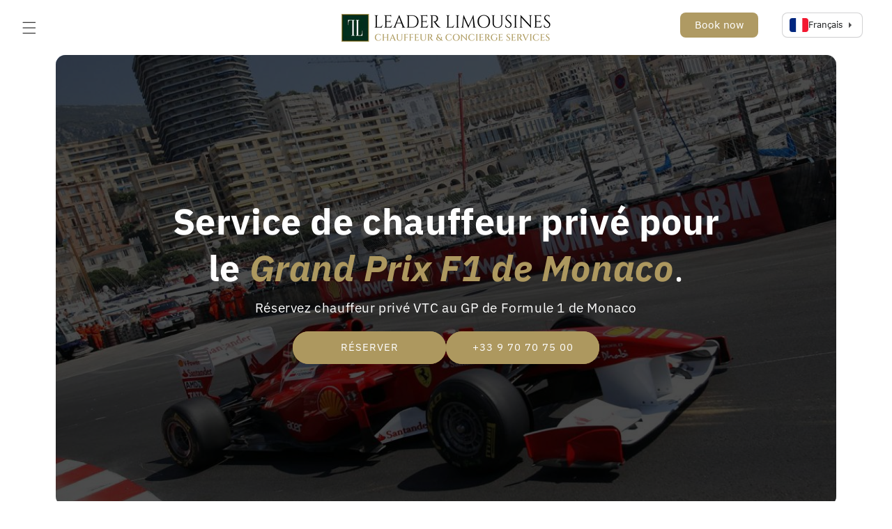

--- FILE ---
content_type: text/html; charset=utf-8
request_url: https://www.leaderlimousines.com/fr/pages/chauffeur-grand-prix-monaco
body_size: 38552
content:
<!doctype html>
<html class="no-js" lang="fr">
  <head> 


    <meta charset="utf-8">
    <meta http-equiv="X-UA-Compatible" content="IE=edge">
    <meta name="viewport" content="width=device-width,initial-scale=1">
    <meta name="theme-color" content="">
    <link rel="canonical" href="https://www.leaderlimousines.com/fr/pages/chauffeur-grand-prix-monaco"><link rel="icon" type="image/png" href="//www.leaderlimousines.com/cdn/shop/files/Logo_rond_insta_fond_vert.png?crop=center&height=32&v=1711547875&width=32"><link rel="preconnect" href="https://fonts.shopifycdn.com" crossorigin><title>
      Grand Prix de F1 Monaco | Chauffeur Privé &amp; Transfert Aéroport VIP
 &ndash; LeaderLimousines</title>

    
      <meta name="description" content="Service 5 Étoiles Chauffeur Privé pour GP F1 Monaco | Transferts Aéroport Nice Haut de Gamme | Transport VIP | Chauffeurs à Disposition 24/7 | Véhicules de Luxe | Chauffeurs Professionnels, Discrets &amp; Ponctuels | Flocage de Voitures | Avis Google 5 Étoiles">
    

    

<meta property="og:site_name" content="LeaderLimousines">
<meta property="og:url" content="https://www.leaderlimousines.com/fr/pages/chauffeur-grand-prix-monaco">
<meta property="og:title" content="Grand Prix de F1 Monaco | Chauffeur Privé &amp; Transfert Aéroport VIP">
<meta property="og:type" content="website">
<meta property="og:description" content="Service 5 Étoiles Chauffeur Privé pour GP F1 Monaco | Transferts Aéroport Nice Haut de Gamme | Transport VIP | Chauffeurs à Disposition 24/7 | Véhicules de Luxe | Chauffeurs Professionnels, Discrets &amp; Ponctuels | Flocage de Voitures | Avis Google 5 Étoiles"><meta property="og:image" content="http://www.leaderlimousines.com/cdn/shop/files/Personal_chauffeur_service_Leader_Limousines_6ccc4ee1-ef45-4307-87fa-a6e627f87920.jpg?v=1709054968">
  <meta property="og:image:secure_url" content="https://www.leaderlimousines.com/cdn/shop/files/Personal_chauffeur_service_Leader_Limousines_6ccc4ee1-ef45-4307-87fa-a6e627f87920.jpg?v=1709054968">
  <meta property="og:image:width" content="1620">
  <meta property="og:image:height" content="1080"><meta name="twitter:card" content="summary_large_image">
<meta name="twitter:title" content="Grand Prix de F1 Monaco | Chauffeur Privé &amp; Transfert Aéroport VIP">
<meta name="twitter:description" content="Service 5 Étoiles Chauffeur Privé pour GP F1 Monaco | Transferts Aéroport Nice Haut de Gamme | Transport VIP | Chauffeurs à Disposition 24/7 | Véhicules de Luxe | Chauffeurs Professionnels, Discrets &amp; Ponctuels | Flocage de Voitures | Avis Google 5 Étoiles">


    <script src="//www.leaderlimousines.com/cdn/shop/t/107/assets/constants.js?v=58251544750838685771767790935" defer="defer"></script>
    <script src="//www.leaderlimousines.com/cdn/shop/t/107/assets/pubsub.js?v=158357773527763999511767790955" defer="defer"></script>
    <script src="//www.leaderlimousines.com/cdn/shop/t/107/assets/global.js?v=139248116715221171191767790940" defer="defer"></script><script src="//www.leaderlimousines.com/cdn/shop/t/107/assets/animations.js?v=114255849464433187621767790898" defer="defer"></script><script>window.performance && window.performance.mark && window.performance.mark('shopify.content_for_header.start');</script><meta id="shopify-digital-wallet" name="shopify-digital-wallet" content="/65381368040/digital_wallets/dialog">
<meta name="shopify-checkout-api-token" content="8e57ae76595c8d5dcd1991295e307ab9">
<meta id="in-context-paypal-metadata" data-shop-id="65381368040" data-venmo-supported="false" data-environment="production" data-locale="fr_FR" data-paypal-v4="true" data-currency="EUR">
<link rel="alternate" hreflang="x-default" href="https://www.leaderlimousines.com/pages/f1-monaco-grand-prix">
<link rel="alternate" hreflang="en" href="https://www.leaderlimousines.com/pages/f1-monaco-grand-prix">
<link rel="alternate" hreflang="fr" href="https://www.leaderlimousines.com/fr/pages/chauffeur-grand-prix-monaco">
<link rel="alternate" hreflang="es" href="https://www.leaderlimousines.com/es/pages/chofer-gran-premio-monaco">
<script async="async" src="/checkouts/internal/preloads.js?locale=fr-FR"></script>
<script id="shopify-features" type="application/json">{"accessToken":"8e57ae76595c8d5dcd1991295e307ab9","betas":["rich-media-storefront-analytics"],"domain":"www.leaderlimousines.com","predictiveSearch":true,"shopId":65381368040,"locale":"fr"}</script>
<script>var Shopify = Shopify || {};
Shopify.shop = "theoneconciergerie.myshopify.com";
Shopify.locale = "fr";
Shopify.currency = {"active":"EUR","rate":"1.0"};
Shopify.country = "FR";
Shopify.theme = {"name":"LEADER LIMOUSINES 08\/01\/26","id":190488281434,"schema_name":"Dawn","schema_version":"10.0.0","theme_store_id":887,"role":"main"};
Shopify.theme.handle = "null";
Shopify.theme.style = {"id":null,"handle":null};
Shopify.cdnHost = "www.leaderlimousines.com/cdn";
Shopify.routes = Shopify.routes || {};
Shopify.routes.root = "/fr/";</script>
<script type="module">!function(o){(o.Shopify=o.Shopify||{}).modules=!0}(window);</script>
<script>!function(o){function n(){var o=[];function n(){o.push(Array.prototype.slice.apply(arguments))}return n.q=o,n}var t=o.Shopify=o.Shopify||{};t.loadFeatures=n(),t.autoloadFeatures=n()}(window);</script>
<script id="shop-js-analytics" type="application/json">{"pageType":"page"}</script>
<script defer="defer" async type="module" src="//www.leaderlimousines.com/cdn/shopifycloud/shop-js/modules/v2/client.init-shop-cart-sync_BcDpqI9l.fr.esm.js"></script>
<script defer="defer" async type="module" src="//www.leaderlimousines.com/cdn/shopifycloud/shop-js/modules/v2/chunk.common_a1Rf5Dlz.esm.js"></script>
<script defer="defer" async type="module" src="//www.leaderlimousines.com/cdn/shopifycloud/shop-js/modules/v2/chunk.modal_Djra7sW9.esm.js"></script>
<script type="module">
  await import("//www.leaderlimousines.com/cdn/shopifycloud/shop-js/modules/v2/client.init-shop-cart-sync_BcDpqI9l.fr.esm.js");
await import("//www.leaderlimousines.com/cdn/shopifycloud/shop-js/modules/v2/chunk.common_a1Rf5Dlz.esm.js");
await import("//www.leaderlimousines.com/cdn/shopifycloud/shop-js/modules/v2/chunk.modal_Djra7sW9.esm.js");

  window.Shopify.SignInWithShop?.initShopCartSync?.({"fedCMEnabled":true,"windoidEnabled":true});

</script>
<script>(function() {
  var isLoaded = false;
  function asyncLoad() {
    if (isLoaded) return;
    isLoaded = true;
    var urls = ["https:\/\/mse-app.premio.io\/assets\/js\/sticky_elements.js?shop=theoneconciergerie.myshopify.com"];
    for (var i = 0; i < urls.length; i++) {
      var s = document.createElement('script');
      s.type = 'text/javascript';
      s.async = true;
      s.src = urls[i];
      var x = document.getElementsByTagName('script')[0];
      x.parentNode.insertBefore(s, x);
    }
  };
  if(window.attachEvent) {
    window.attachEvent('onload', asyncLoad);
  } else {
    window.addEventListener('load', asyncLoad, false);
  }
})();</script>
<script id="__st">var __st={"a":65381368040,"offset":3600,"reqid":"55a49f3a-24ca-46f6-8f40-d2ed3da10826-1769100509","pageurl":"www.leaderlimousines.com\/fr\/pages\/chauffeur-grand-prix-monaco","s":"pages-123377451354","u":"dfac40f7f929","p":"page","rtyp":"page","rid":123377451354};</script>
<script>window.ShopifyPaypalV4VisibilityTracking = true;</script>
<script id="captcha-bootstrap">!function(){'use strict';const t='contact',e='account',n='new_comment',o=[[t,t],['blogs',n],['comments',n],[t,'customer']],c=[[e,'customer_login'],[e,'guest_login'],[e,'recover_customer_password'],[e,'create_customer']],r=t=>t.map((([t,e])=>`form[action*='/${t}']:not([data-nocaptcha='true']) input[name='form_type'][value='${e}']`)).join(','),a=t=>()=>t?[...document.querySelectorAll(t)].map((t=>t.form)):[];function s(){const t=[...o],e=r(t);return a(e)}const i='password',u='form_key',d=['recaptcha-v3-token','g-recaptcha-response','h-captcha-response',i],f=()=>{try{return window.sessionStorage}catch{return}},m='__shopify_v',_=t=>t.elements[u];function p(t,e,n=!1){try{const o=window.sessionStorage,c=JSON.parse(o.getItem(e)),{data:r}=function(t){const{data:e,action:n}=t;return t[m]||n?{data:e,action:n}:{data:t,action:n}}(c);for(const[e,n]of Object.entries(r))t.elements[e]&&(t.elements[e].value=n);n&&o.removeItem(e)}catch(o){console.error('form repopulation failed',{error:o})}}const l='form_type',E='cptcha';function T(t){t.dataset[E]=!0}const w=window,h=w.document,L='Shopify',v='ce_forms',y='captcha';let A=!1;((t,e)=>{const n=(g='f06e6c50-85a8-45c8-87d0-21a2b65856fe',I='https://cdn.shopify.com/shopifycloud/storefront-forms-hcaptcha/ce_storefront_forms_captcha_hcaptcha.v1.5.2.iife.js',D={infoText:'Protégé par hCaptcha',privacyText:'Confidentialité',termsText:'Conditions'},(t,e,n)=>{const o=w[L][v],c=o.bindForm;if(c)return c(t,g,e,D).then(n);var r;o.q.push([[t,g,e,D],n]),r=I,A||(h.body.append(Object.assign(h.createElement('script'),{id:'captcha-provider',async:!0,src:r})),A=!0)});var g,I,D;w[L]=w[L]||{},w[L][v]=w[L][v]||{},w[L][v].q=[],w[L][y]=w[L][y]||{},w[L][y].protect=function(t,e){n(t,void 0,e),T(t)},Object.freeze(w[L][y]),function(t,e,n,w,h,L){const[v,y,A,g]=function(t,e,n){const i=e?o:[],u=t?c:[],d=[...i,...u],f=r(d),m=r(i),_=r(d.filter((([t,e])=>n.includes(e))));return[a(f),a(m),a(_),s()]}(w,h,L),I=t=>{const e=t.target;return e instanceof HTMLFormElement?e:e&&e.form},D=t=>v().includes(t);t.addEventListener('submit',(t=>{const e=I(t);if(!e)return;const n=D(e)&&!e.dataset.hcaptchaBound&&!e.dataset.recaptchaBound,o=_(e),c=g().includes(e)&&(!o||!o.value);(n||c)&&t.preventDefault(),c&&!n&&(function(t){try{if(!f())return;!function(t){const e=f();if(!e)return;const n=_(t);if(!n)return;const o=n.value;o&&e.removeItem(o)}(t);const e=Array.from(Array(32),(()=>Math.random().toString(36)[2])).join('');!function(t,e){_(t)||t.append(Object.assign(document.createElement('input'),{type:'hidden',name:u})),t.elements[u].value=e}(t,e),function(t,e){const n=f();if(!n)return;const o=[...t.querySelectorAll(`input[type='${i}']`)].map((({name:t})=>t)),c=[...d,...o],r={};for(const[a,s]of new FormData(t).entries())c.includes(a)||(r[a]=s);n.setItem(e,JSON.stringify({[m]:1,action:t.action,data:r}))}(t,e)}catch(e){console.error('failed to persist form',e)}}(e),e.submit())}));const S=(t,e)=>{t&&!t.dataset[E]&&(n(t,e.some((e=>e===t))),T(t))};for(const o of['focusin','change'])t.addEventListener(o,(t=>{const e=I(t);D(e)&&S(e,y())}));const B=e.get('form_key'),M=e.get(l),P=B&&M;t.addEventListener('DOMContentLoaded',(()=>{const t=y();if(P)for(const e of t)e.elements[l].value===M&&p(e,B);[...new Set([...A(),...v().filter((t=>'true'===t.dataset.shopifyCaptcha))])].forEach((e=>S(e,t)))}))}(h,new URLSearchParams(w.location.search),n,t,e,['guest_login'])})(!0,!0)}();</script>
<script integrity="sha256-4kQ18oKyAcykRKYeNunJcIwy7WH5gtpwJnB7kiuLZ1E=" data-source-attribution="shopify.loadfeatures" defer="defer" src="//www.leaderlimousines.com/cdn/shopifycloud/storefront/assets/storefront/load_feature-a0a9edcb.js" crossorigin="anonymous"></script>
<script data-source-attribution="shopify.dynamic_checkout.dynamic.init">var Shopify=Shopify||{};Shopify.PaymentButton=Shopify.PaymentButton||{isStorefrontPortableWallets:!0,init:function(){window.Shopify.PaymentButton.init=function(){};var t=document.createElement("script");t.src="https://www.leaderlimousines.com/cdn/shopifycloud/portable-wallets/latest/portable-wallets.fr.js",t.type="module",document.head.appendChild(t)}};
</script>
<script data-source-attribution="shopify.dynamic_checkout.buyer_consent">
  function portableWalletsHideBuyerConsent(e){var t=document.getElementById("shopify-buyer-consent"),n=document.getElementById("shopify-subscription-policy-button");t&&n&&(t.classList.add("hidden"),t.setAttribute("aria-hidden","true"),n.removeEventListener("click",e))}function portableWalletsShowBuyerConsent(e){var t=document.getElementById("shopify-buyer-consent"),n=document.getElementById("shopify-subscription-policy-button");t&&n&&(t.classList.remove("hidden"),t.removeAttribute("aria-hidden"),n.addEventListener("click",e))}window.Shopify?.PaymentButton&&(window.Shopify.PaymentButton.hideBuyerConsent=portableWalletsHideBuyerConsent,window.Shopify.PaymentButton.showBuyerConsent=portableWalletsShowBuyerConsent);
</script>
<script data-source-attribution="shopify.dynamic_checkout.cart.bootstrap">document.addEventListener("DOMContentLoaded",(function(){function t(){return document.querySelector("shopify-accelerated-checkout-cart, shopify-accelerated-checkout")}if(t())Shopify.PaymentButton.init();else{new MutationObserver((function(e,n){t()&&(Shopify.PaymentButton.init(),n.disconnect())})).observe(document.body,{childList:!0,subtree:!0})}}));
</script>
<link id="shopify-accelerated-checkout-styles" rel="stylesheet" media="screen" href="https://www.leaderlimousines.com/cdn/shopifycloud/portable-wallets/latest/accelerated-checkout-backwards-compat.css" crossorigin="anonymous">
<style id="shopify-accelerated-checkout-cart">
        #shopify-buyer-consent {
  margin-top: 1em;
  display: inline-block;
  width: 100%;
}

#shopify-buyer-consent.hidden {
  display: none;
}

#shopify-subscription-policy-button {
  background: none;
  border: none;
  padding: 0;
  text-decoration: underline;
  font-size: inherit;
  cursor: pointer;
}

#shopify-subscription-policy-button::before {
  box-shadow: none;
}

      </style>
<script id="sections-script" data-sections="header" defer="defer" src="//www.leaderlimousines.com/cdn/shop/t/107/compiled_assets/scripts.js?v=7288"></script>
<script>window.performance && window.performance.mark && window.performance.mark('shopify.content_for_header.end');</script>


      <style data-shopify>

    


  /* Cacher le widget EN quand la langue est FR */
  .elfsight-app-7fec46fb-c9e2-41bd-8026-e0ec7be7ef98 {
    display: none !important;
  }



      
      @font-face {
  font-family: "IBM Plex Sans";
  font-weight: 400;
  font-style: normal;
  font-display: swap;
  src: url("//www.leaderlimousines.com/cdn/fonts/ibm_plex_sans/ibmplexsans_n4.4633946c9236bd5cc5d0394ad07b807eb7ca1b32.woff2") format("woff2"),
       url("//www.leaderlimousines.com/cdn/fonts/ibm_plex_sans/ibmplexsans_n4.6c6923eb6151e62a09e8a1ff83eaa1ce2a563a30.woff") format("woff");
}

      @font-face {
  font-family: "IBM Plex Sans";
  font-weight: 700;
  font-style: normal;
  font-display: swap;
  src: url("//www.leaderlimousines.com/cdn/fonts/ibm_plex_sans/ibmplexsans_n7.a8d2465074d254d8c167d5599b02fc2f97912fc9.woff2") format("woff2"),
       url("//www.leaderlimousines.com/cdn/fonts/ibm_plex_sans/ibmplexsans_n7.75e7a78a86c7afd1eb5becd99b7802136f0ed528.woff") format("woff");
}

      @font-face {
  font-family: "IBM Plex Sans";
  font-weight: 400;
  font-style: italic;
  font-display: swap;
  src: url("//www.leaderlimousines.com/cdn/fonts/ibm_plex_sans/ibmplexsans_i4.ef77720fc4c9ae616083d1ac737f976e4c15f75b.woff2") format("woff2"),
       url("//www.leaderlimousines.com/cdn/fonts/ibm_plex_sans/ibmplexsans_i4.76cc8914ac99481bd93e34f8998da7b57a578a71.woff") format("woff");
}

      @font-face {
  font-family: "IBM Plex Sans";
  font-weight: 700;
  font-style: italic;
  font-display: swap;
  src: url("//www.leaderlimousines.com/cdn/fonts/ibm_plex_sans/ibmplexsans_i7.25100a51254494cece6de9741984bfb7fb22bafb.woff2") format("woff2"),
       url("//www.leaderlimousines.com/cdn/fonts/ibm_plex_sans/ibmplexsans_i7.7da61352825d18bb0287d7bc79067d47efc4fdda.woff") format("woff");
}

      @font-face {
  font-family: "IBM Plex Sans";
  font-weight: 400;
  font-style: normal;
  font-display: swap;
  src: url("//www.leaderlimousines.com/cdn/fonts/ibm_plex_sans/ibmplexsans_n4.4633946c9236bd5cc5d0394ad07b807eb7ca1b32.woff2") format("woff2"),
       url("//www.leaderlimousines.com/cdn/fonts/ibm_plex_sans/ibmplexsans_n4.6c6923eb6151e62a09e8a1ff83eaa1ce2a563a30.woff") format("woff");
}


      
        :root,
        .color-background-1 {
          --color-background: 255,255,255;
        
          --gradient-background: #ffffff;
        
        --color-foreground: 0,0,0;
        --color-shadow: 0,0,0;
        --color-button: 0,47,28;
        --color-button-text: 255,255,255;
        --color-secondary-button: 255,255,255;
        --color-secondary-button-text: 0,0,0;
        --color-link: 0,0,0;
        --color-badge-foreground: 0,0,0;
        --color-badge-background: 255,255,255;
        --color-badge-border: 0,0,0;
        --payment-terms-background-color: rgb(255 255 255);
      }
      
        
        .color-background-2 {
          --color-background: 243,243,243;
        
          --gradient-background: #f3f3f3;
        
        --color-foreground: 0,0,0;
        --color-shadow: 0,0,0;
        --color-button: 0,0,0;
        --color-button-text: 243,243,243;
        --color-secondary-button: 243,243,243;
        --color-secondary-button-text: 0,0,0;
        --color-link: 0,0,0;
        --color-badge-foreground: 0,0,0;
        --color-badge-background: 243,243,243;
        --color-badge-border: 0,0,0;
        --payment-terms-background-color: rgb(243 243 243);
      }
      
        
        .color-inverse {
          --color-background: 0,47,28;
        
          --gradient-background: #002f1c;
        
        --color-foreground: 255,255,255;
        --color-shadow: 0,0,0;
        --color-button: 255,255,255;
        --color-button-text: 0,0,0;
        --color-secondary-button: 0,47,28;
        --color-secondary-button-text: 255,255,255;
        --color-link: 255,255,255;
        --color-badge-foreground: 255,255,255;
        --color-badge-background: 0,47,28;
        --color-badge-border: 255,255,255;
        --payment-terms-background-color: rgb(0 47 28);
      }
      
        
        .color-accent-1 {
          --color-background: 25,27,26;
        
          --gradient-background: #191b1a;
        
        --color-foreground: 255,255,255;
        --color-shadow: 0,0,0;
        --color-button: 255,255,255;
        --color-button-text: 18,18,18;
        --color-secondary-button: 25,27,26;
        --color-secondary-button-text: 255,255,255;
        --color-link: 255,255,255;
        --color-badge-foreground: 255,255,255;
        --color-badge-background: 25,27,26;
        --color-badge-border: 255,255,255;
        --payment-terms-background-color: rgb(25 27 26);
      }
      
        
        .color-accent-2 {
          --color-background: 174,153,96;
        
          --gradient-background: #ae9960;
        
        --color-foreground: 255,255,255;
        --color-shadow: 0,0,0;
        --color-button: 255,255,255;
        --color-button-text: 174,153,96;
        --color-secondary-button: 174,153,96;
        --color-secondary-button-text: 255,255,255;
        --color-link: 255,255,255;
        --color-badge-foreground: 255,255,255;
        --color-badge-background: 174,153,96;
        --color-badge-border: 255,255,255;
        --payment-terms-background-color: rgb(174 153 96);
      }
      
        
        .color-scheme-e9f5c42e-6e43-4221-807a-63bf3dd5992f {
          --color-background: 255,255,255;
        
          --gradient-background: #ffffff;
        
        --color-foreground: 255,255,255;
        --color-shadow: 174,153,96;
        --color-button: 174,153,96;
        --color-button-text: 255,255,255;
        --color-secondary-button: 255,255,255;
        --color-secondary-button-text: 174,153,96;
        --color-link: 174,153,96;
        --color-badge-foreground: 255,255,255;
        --color-badge-background: 255,255,255;
        --color-badge-border: 255,255,255;
        --payment-terms-background-color: rgb(255 255 255);
      }
      

      body, .color-background-1, .color-background-2, .color-inverse, .color-accent-1, .color-accent-2, .color-scheme-e9f5c42e-6e43-4221-807a-63bf3dd5992f {
        color: rgba(var(--color-foreground), 0.75);
        background-color: rgb(var(--color-background));
      }

      :root {
        --font-body-family: "IBM Plex Sans", sans-serif;
        --font-body-style: normal;
        --font-body-weight: 400;
        --font-body-weight-bold: 700;

        --font-heading-family: "IBM Plex Sans", sans-serif;
        --font-heading-style: normal;
        --font-heading-weight: 400;

        --font-body-scale: 1.0;
        --font-heading-scale: 1.0;

        --media-padding: px;
        --media-border-opacity: 0.05;
        --media-border-width: 0px;
        --media-radius: 0px;
        --media-shadow-opacity: 0.0;
        --media-shadow-horizontal-offset: 0px;
        --media-shadow-vertical-offset: 4px;
        --media-shadow-blur-radius: 5px;
        --media-shadow-visible: 0;

        --page-width: 120rem;
        --page-width-margin: 0rem;

        --product-card-image-padding: 0.0rem;
        --product-card-corner-radius: 0.0rem;
        --product-card-text-alignment: left;
        --product-card-border-width: 0.0rem;
        --product-card-border-opacity: 0.1;
        --product-card-shadow-opacity: 0.0;
        --product-card-shadow-visible: 0;
        --product-card-shadow-horizontal-offset: 0.0rem;
        --product-card-shadow-vertical-offset: 0.4rem;
        --product-card-shadow-blur-radius: 0.5rem;

        --collection-card-image-padding: 0.0rem;
        --collection-card-corner-radius: 0.0rem;
        --collection-card-text-alignment: left;
        --collection-card-border-width: 0.0rem;
        --collection-card-border-opacity: 0.0;
        --collection-card-shadow-opacity: 0.1;
        --collection-card-shadow-visible: 1;
        --collection-card-shadow-horizontal-offset: 0.0rem;
        --collection-card-shadow-vertical-offset: 0.0rem;
        --collection-card-shadow-blur-radius: 0.0rem;

        --blog-card-image-padding: 0.0rem;
        --blog-card-corner-radius: 0.0rem;
        --blog-card-text-alignment: center;
        --blog-card-border-width: 0.0rem;
        --blog-card-border-opacity: 0.0;
        --blog-card-shadow-opacity: 0.1;
        --blog-card-shadow-visible: 1;
        --blog-card-shadow-horizontal-offset: 0.0rem;
        --blog-card-shadow-vertical-offset: 0.0rem;
        --blog-card-shadow-blur-radius: 0.0rem;

        --badge-corner-radius: 4.0rem;

        --popup-border-width: 0px;
        --popup-border-opacity: 0.1;
        --popup-corner-radius: 0px;
        --popup-shadow-opacity: 0.0;
        --popup-shadow-horizontal-offset: 0px;
        --popup-shadow-vertical-offset: 4px;
        --popup-shadow-blur-radius: 5px;

        --drawer-border-width: 1px;
        --drawer-border-opacity: 0.15;
        --drawer-shadow-opacity: 0.0;
        --drawer-shadow-horizontal-offset: 0px;
        --drawer-shadow-vertical-offset: 4px;
        --drawer-shadow-blur-radius: 5px;

        --spacing-sections-desktop: 0px;
        --spacing-sections-mobile: 0px;

        --grid-desktop-vertical-spacing: 8px;
        --grid-desktop-horizontal-spacing: 8px;
        --grid-mobile-vertical-spacing: 4px;
        --grid-mobile-horizontal-spacing: 4px;

        --text-boxes-border-opacity: 0.0;
        --text-boxes-border-width: 0px;
        --text-boxes-radius: 14px;
        --text-boxes-shadow-opacity: 0.0;
        --text-boxes-shadow-visible: 0;
        --text-boxes-shadow-horizontal-offset: 2px;
        --text-boxes-shadow-vertical-offset: 2px;
        --text-boxes-shadow-blur-radius: 5px;

        --buttons-radius: 40px;
        --buttons-radius-outset: 41px;
        --buttons-border-width: 1px;
        --buttons-border-opacity: 1.0;
        --buttons-shadow-opacity: 0.0;
        --buttons-shadow-visible: 0;
        --buttons-shadow-horizontal-offset: 0px;
        --buttons-shadow-vertical-offset: 4px;
        --buttons-shadow-blur-radius: 5px;
        --buttons-border-offset: 0.3px;

        --inputs-radius: 0px;
        --inputs-border-width: 1px;
        --inputs-border-opacity: 0.55;
        --inputs-shadow-opacity: 0.0;
        --inputs-shadow-horizontal-offset: 0px;
        --inputs-margin-offset: 0px;
        --inputs-shadow-vertical-offset: 0px;
        --inputs-shadow-blur-radius: 5px;
        --inputs-radius-outset: 0px;

        --variant-pills-radius: 40px;
        --variant-pills-border-width: 1px;
        --variant-pills-border-opacity: 0.55;
        --variant-pills-shadow-opacity: 0.0;
        --variant-pills-shadow-horizontal-offset: 0px;
        --variant-pills-shadow-vertical-offset: 4px;
        --variant-pills-shadow-blur-radius: 5px;
      }

      *,
      *::before,
      *::after {
        box-sizing: inherit;
      }

      html {
        box-sizing: border-box;
        font-size: calc(var(--font-body-scale) * 62.5%);
        height: 100%;
      }

      body {
        display: grid;
        grid-template-rows: auto auto 1fr auto;
        grid-template-columns: 100%;
        min-height: 100%;
        margin: 0;
        font-size: 1.5rem;
        letter-spacing: 0.06rem;
        line-height: calc(1 + 0.8 / var(--font-body-scale));
        font-family: var(--font-body-family);
        font-style: var(--font-body-style);
        font-weight: var(--font-body-weight);
      }

      @media screen and (min-width: 750px) {
        body {
          font-size: 1.6rem;
        }
      }
    </style>

    <link href="//www.leaderlimousines.com/cdn/shop/t/107/assets/base.css?v=76942474854962249811767790900" rel="stylesheet" type="text/css" media="all" />
<link rel="preload" as="font" href="//www.leaderlimousines.com/cdn/fonts/ibm_plex_sans/ibmplexsans_n4.4633946c9236bd5cc5d0394ad07b807eb7ca1b32.woff2" type="font/woff2" crossorigin><link rel="preload" as="font" href="//www.leaderlimousines.com/cdn/fonts/ibm_plex_sans/ibmplexsans_n4.4633946c9236bd5cc5d0394ad07b807eb7ca1b32.woff2" type="font/woff2" crossorigin><script>
      document.documentElement.className = document.documentElement.className.replace('no-js', 'js');
      if (Shopify.designMode) {
        document.documentElement.classList.add('shopify-design-mode');
      }
    </script>
  
  <!-- "snippets/shogun-head.liquid" was not rendered, the associated app was uninstalled -->
<!-- BEGIN app block: shopify://apps/selecty/blocks/app-embed/a005a4a7-4aa2-4155-9c2b-0ab41acbf99c --><template id="sel-form-template">
  <div id="sel-form" style="display: none;">
    <form method="post" action="/fr/localization" id="localization_form" accept-charset="UTF-8" class="shopify-localization-form" enctype="multipart/form-data"><input type="hidden" name="form_type" value="localization" /><input type="hidden" name="utf8" value="✓" /><input type="hidden" name="_method" value="put" /><input type="hidden" name="return_to" value="/fr/pages/chauffeur-grand-prix-monaco" />
      <input type="hidden" name="country_code" value="FR">
      <input type="hidden" name="language_code" value="fr">
    </form>
  </div>
</template>


  <script>
    (function () {
      window.$selector = window.$selector || []; // Create empty queue for action (sdk) if user has not created his yet
      // Fetch geodata only for new users
      const wasRedirected = localStorage.getItem('sel-autodetect') === '1';

      if (!wasRedirected) {
        window.selectorConfigGeoData = fetch('/browsing_context_suggestions.json?source=geolocation_recommendation&country[enabled]=true&currency[enabled]=true&language[enabled]=true', {
          method: 'GET',
          mode: 'cors',
          cache: 'default',
          credentials: 'same-origin',
          headers: {
            'Content-Type': 'application/json',
            'Access-Control-Allow-Origin': '*'
          },
          redirect: 'follow',
          referrerPolicy: 'no-referrer',
        });
      }
    })()
  </script>
  <script type="application/json" id="__selectors_json">
    {
    "selectors": 
  [{"title":"Desktop selector","status":"published","visibility":[],"design":{"resource":"languages","resourceList":["languages"],"type":"drop-down","theme":"basic","scheme":"custom","short":"none","search":"none","scale":83,"styles":{"general":"#QI716205.sel-static {\n    right: 10px;\n    top: 0px;\n}\n.sel-branding-text {\n  display: none!important;\n}\n","extra":""},"reverse":true,"view":"all","flagMode":{"icon":"icon","flag":"flag"},"colors":{"text":{"red":32,"green":34,"blue":35,"alpha":1,"filter":"invert(8%) sepia(12%) saturate(308%) hue-rotate(156deg) brightness(99%) contrast(89%)"},"accent":{"red":32,"green":34,"blue":35,"alpha":1,"filter":"invert(6%) sepia(3%) saturate(1709%) hue-rotate(155deg) brightness(99%) contrast(83%)"},"background":{"red":255,"green":255,"blue":255,"alpha":1,"filter":"invert(99%) sepia(3%) saturate(424%) hue-rotate(168deg) brightness(118%) contrast(100%)"}},"withoutShadowRoot":false,"hideUnavailableResources":false,"typography":{"default":{"fontFamily":"Verdana","fontStyle":"normal","fontWeight":"normal","size":{"value":14,"dimension":"px"},"custom":false},"accent":{"fontFamily":"Verdana","fontStyle":"normal","fontWeight":"normal","size":{"value":14,"dimension":"px"},"custom":false}},"position":{"type":"custom","value":{"horizontal":"static","vertical":"static"}},"visibility":{"breakpoints":["md","lg","xl"],"params":{"logicVariant":"include","resources":[],"retainDuringSession":false},"countries":{"logicVariant":"include","resources":[]},"languages":{"logicVariant":"include","resources":[]},"urls":{"logicVariant":"include","resources":[]}}},"id":"QI716205","i18n":{"original":{}}},{"title":"Mobile selector","status":"published","visibility":[],"design":{"resource":"languages","resourceList":["languages"],"type":"drop-down","theme":"basic","scheme":"custom","short":"languages","search":"none","scale":60,"styles":{"general":"\n\n.sel-static {\n    margin-top: 0px;\n}","extra":""},"reverse":true,"view":"all","flagMode":{"icon":"icon","flag":"flag"},"colors":{"text":{"red":32,"green":34,"blue":35,"alpha":1,"filter":"invert(8%) sepia(12%) saturate(308%) hue-rotate(156deg) brightness(99%) contrast(89%)"},"accent":{"red":32,"green":34,"blue":35,"alpha":1,"filter":"invert(6%) sepia(3%) saturate(1709%) hue-rotate(155deg) brightness(99%) contrast(83%)"},"background":{"red":255,"green":255,"blue":255,"alpha":1,"filter":"invert(100%) sepia(100%) saturate(0%) hue-rotate(205deg) brightness(106%) contrast(105%)"}},"withoutShadowRoot":false,"hideUnavailableResources":false,"typography":{"default":{"fontFamily":"Verdana","fontStyle":"normal","fontWeight":"normal","size":{"value":18,"dimension":"px"}},"accent":{"fontFamily":"Verdana","fontStyle":"normal","fontWeight":"normal","size":{"value":14,"dimension":"px"}}},"position":{"type":"custom","value":{"horizontal":"static","vertical":"static"}},"visibility":{"breakpoints":["sm","xs"],"urls":{"logicVariant":"include","resources":[]},"params":{"logicVariant":"include","resources":[],"retainDuringSession":false},"languages":{"logicVariant":"include","resources":[]},"countries":{"logicVariant":"include","resources":[]}}},"id":"RG957372","i18n":{"original":{}}}],
    "store": 
  
    {"isBrandingStore":true,"shouldBranding":true}
  
,
    "autodetect": 
  null
,
    "autoRedirect": 
  null
,
    "customResources": 
  [],
    "markets": [{"enabled":true,"locale":"en","countries":["AE","AT","AU","CA","CZ","DE","DK","ES","FI","GB","HK","IE","IL","IT","JP","KR","MY","NL","NO","NZ","PL","PT","SE","SG","US","BG","HR","CY","EE","GR","HU","LV","LT","LU","MT","RO","SK","SI","AI","AG","AW","BS","BB","BZ","BM","CR","CW","DM","SV","GD","GL","GP","GT","HT","HN","KY","TC","VG","JM","MX","MS","NI","PA","BQ","DO","KN","SX","PM","VC","LC","TT","ZA","DZ","AO","BJ","BW","BF","BI","CM","CV","KM","CG","CD","CI","DJ","EG","ER","SZ","ET","GA","GM","GH","GN","GQ","GW","AC","KE","LS","LR","LY","MG","MW","ML","MA","MU","MR","YT","MZ","NA","NE","NG","UG","CF","RW","EH","SH","ST","SN","SC","SL","SO","SD","SS","TZ","TD","TF","IO","TG","TA","TN","ZM","ZW","AR","BO","BR","CL","CO","EC","GS","GY","GF","FK","PY","PE","SR","UY","VE","AF","SA","AM","AZ","BH","BD","BT","BN","KH","CN","GE","IN","ID","IQ","JO","KZ","KG","KW","LA","LB","MO","MV","MN","MM","NP","OM","UZ","PK","PH","QA","LK","TJ","TW","PS","TH","TL","TM","TR","VN","YE","AL","AD","BY","BA","VA","GI","GG","IM","AX","FO","IS","JE","XK","LI","MK","MD","MC","ME","RU","SM","RS","SJ","UA","FJ","CX","NF","CC","CK","UM","PN","SB","KI","NR","NU","PG","PF","WS","TK","TO","TV","VU"],"localCurrencies":null,"webPresence":{},"curr":{"code":"EUR","enabled":true},"alternateLocales":["fr","es","en"],"domain":{"host":null},"primary":false,"name":"International","regions":[{"code":"AE"},{"code":"AT"},{"code":"AU"},{"code":"CA"},{"code":"CZ"},{"code":"DE"},{"code":"DK"},{"code":"ES"},{"code":"FI"},{"code":"GB"},{"code":"HK"},{"code":"IE"},{"code":"IL"},{"code":"IT"},{"code":"JP"},{"code":"KR"},{"code":"MY"},{"code":"NL"},{"code":"NO"},{"code":"NZ"},{"code":"PL"},{"code":"PT"},{"code":"SE"},{"code":"SG"},{"code":"US"},{"code":"BG"},{"code":"HR"},{"code":"CY"},{"code":"EE"},{"code":"GR"},{"code":"HU"},{"code":"LV"},{"code":"LT"},{"code":"LU"},{"code":"MT"},{"code":"RO"},{"code":"SK"},{"code":"SI"},{"code":"AI"},{"code":"AG"},{"code":"AW"},{"code":"BS"},{"code":"BB"},{"code":"BZ"},{"code":"BM"},{"code":"CR"},{"code":"CW"},{"code":"DM"},{"code":"SV"},{"code":"GD"},{"code":"GL"},{"code":"GP"},{"code":"GT"},{"code":"HT"},{"code":"HN"},{"code":"KY"},{"code":"TC"},{"code":"VG"},{"code":"JM"},{"code":"MX"},{"code":"MS"},{"code":"NI"},{"code":"PA"},{"code":"BQ"},{"code":"DO"},{"code":"KN"},{"code":"SX"},{"code":"PM"},{"code":"VC"},{"code":"LC"},{"code":"TT"},{"code":"ZA"},{"code":"DZ"},{"code":"AO"},{"code":"BJ"},{"code":"BW"},{"code":"BF"},{"code":"BI"},{"code":"CM"},{"code":"CV"},{"code":"KM"},{"code":"CG"},{"code":"CD"},{"code":"CI"},{"code":"DJ"},{"code":"EG"},{"code":"ER"},{"code":"SZ"},{"code":"ET"},{"code":"GA"},{"code":"GM"},{"code":"GH"},{"code":"GN"},{"code":"GQ"},{"code":"GW"},{"code":"AC"},{"code":"KE"},{"code":"LS"},{"code":"LR"},{"code":"LY"},{"code":"MG"},{"code":"MW"},{"code":"ML"},{"code":"MA"},{"code":"MU"},{"code":"MR"},{"code":"YT"},{"code":"MZ"},{"code":"NA"},{"code":"NE"},{"code":"NG"},{"code":"UG"},{"code":"CF"},{"code":"RW"},{"code":"EH"},{"code":"SH"},{"code":"ST"},{"code":"SN"},{"code":"SC"},{"code":"SL"},{"code":"SO"},{"code":"SD"},{"code":"SS"},{"code":"TZ"},{"code":"TD"},{"code":"TF"},{"code":"IO"},{"code":"TG"},{"code":"TA"},{"code":"TN"},{"code":"ZM"},{"code":"ZW"},{"code":"AR"},{"code":"BO"},{"code":"BR"},{"code":"CL"},{"code":"CO"},{"code":"EC"},{"code":"GS"},{"code":"GY"},{"code":"GF"},{"code":"FK"},{"code":"PY"},{"code":"PE"},{"code":"SR"},{"code":"UY"},{"code":"VE"},{"code":"AF"},{"code":"SA"},{"code":"AM"},{"code":"AZ"},{"code":"BH"},{"code":"BD"},{"code":"BT"},{"code":"BN"},{"code":"KH"},{"code":"CN"},{"code":"GE"},{"code":"IN"},{"code":"ID"},{"code":"IQ"},{"code":"JO"},{"code":"KZ"},{"code":"KG"},{"code":"KW"},{"code":"LA"},{"code":"LB"},{"code":"MO"},{"code":"MV"},{"code":"MN"},{"code":"MM"},{"code":"NP"},{"code":"OM"},{"code":"UZ"},{"code":"PK"},{"code":"PH"},{"code":"QA"},{"code":"LK"},{"code":"TJ"},{"code":"TW"},{"code":"PS"},{"code":"TH"},{"code":"TL"},{"code":"TM"},{"code":"TR"},{"code":"VN"},{"code":"YE"},{"code":"AL"},{"code":"AD"},{"code":"BY"},{"code":"BA"},{"code":"VA"},{"code":"GI"},{"code":"GG"},{"code":"IM"},{"code":"AX"},{"code":"FO"},{"code":"IS"},{"code":"JE"},{"code":"XK"},{"code":"LI"},{"code":"MK"},{"code":"MD"},{"code":"MC"},{"code":"ME"},{"code":"RU"},{"code":"SM"},{"code":"RS"},{"code":"SJ"},{"code":"UA"},{"code":"FJ"},{"code":"CX"},{"code":"NF"},{"code":"CC"},{"code":"CK"},{"code":"UM"},{"code":"PN"},{"code":"SB"},{"code":"KI"},{"code":"NR"},{"code":"NU"},{"code":"PG"},{"code":"PF"},{"code":"WS"},{"code":"TK"},{"code":"TO"},{"code":"TV"},{"code":"VU"}],"title":"International","host":null,"country":"AX"},{"enabled":true,"locale":"en","countries":["FR"],"localCurrencies":true,"webPresence":{"defaultLocale":"en","alternateLocales":["fr","es"],"subfolderSuffix":null,"domain":{"host":"www.leaderlimousines.com"}},"curr":{"code":"EUR","enabled":true},"alternateLocales":["fr","es","e","n"],"domain":{"host":"www.leaderlimousines.com"},"primary":true,"name":"France","regions":[{"code":"FR"}],"title":"France","host":"www.leaderlimousines.com","country":"FR"}],
    "languages": [{"country":"AE","subfolderSuffix":null,"title":"English","code":"en","alias":"en","endonym":"English","primary":true,"published":true},{"country":"AE","subfolderSuffix":null,"title":"French","code":"fr","alias":"fr","endonym":"Français","primary":false,"published":true},{"country":"AE","subfolderSuffix":null,"title":"Spanish","code":"es","alias":"es","endonym":"Español","primary":false,"published":true},{"country":"FR","subfolderSuffix":null,"title":"English","code":"en","alias":"en","endonym":"English","primary":true,"published":true},{"country":"FR","subfolderSuffix":null,"title":"French","code":"fr","alias":"fr","endonym":"Français","primary":false,"published":true},{"country":"FR","subfolderSuffix":null,"title":"Spanish","code":"es","alias":"es","endonym":"Español","primary":false,"published":true}],
    "currentMarketLanguages": [{"title":"anglais","code":"en"},{"title":"français","code":"fr"},{"title":"espagnol","code":"es"}],
    "currencies": [{"title":"Euro","code":"EUR","symbol":"€","country":"AX","primary":false}],
    "countries": [{"code":"AE","localCurrencies":null,"currency":{"code":"EUR","enabled":true,"title":"Euro","symbol":"€"},"primary":true,"title":"United Arab Emirates"},{"code":"AT","localCurrencies":null,"currency":{"code":"EUR","enabled":true,"title":"Euro","symbol":"€"},"primary":false,"title":"Austria"},{"code":"AU","localCurrencies":null,"currency":{"code":"EUR","enabled":true,"title":"Euro","symbol":"€"},"primary":false,"title":"Australia"},{"code":"CA","localCurrencies":null,"currency":{"code":"EUR","enabled":true,"title":"Euro","symbol":"€"},"primary":false,"title":"Canada"},{"code":"CZ","localCurrencies":null,"currency":{"code":"EUR","enabled":true,"title":"Euro","symbol":"€"},"primary":false,"title":"Czechia"},{"code":"DE","localCurrencies":null,"currency":{"code":"EUR","enabled":true,"title":"Euro","symbol":"€"},"primary":false,"title":"Germany"},{"code":"DK","localCurrencies":null,"currency":{"code":"EUR","enabled":true,"title":"Euro","symbol":"€"},"primary":false,"title":"Denmark"},{"code":"ES","localCurrencies":null,"currency":{"code":"EUR","enabled":true,"title":"Euro","symbol":"€"},"primary":false,"title":"Spain"},{"code":"FI","localCurrencies":null,"currency":{"code":"EUR","enabled":true,"title":"Euro","symbol":"€"},"primary":false,"title":"Finland"},{"code":"GB","localCurrencies":null,"currency":{"code":"EUR","enabled":true,"title":"Euro","symbol":"€"},"primary":false,"title":"United Kingdom"},{"code":"HK","localCurrencies":null,"currency":{"code":"EUR","enabled":true,"title":"Euro","symbol":"€"},"primary":false,"title":"Hong Kong SAR"},{"code":"IE","localCurrencies":null,"currency":{"code":"EUR","enabled":true,"title":"Euro","symbol":"€"},"primary":false,"title":"Ireland"},{"code":"IL","localCurrencies":null,"currency":{"code":"EUR","enabled":true,"title":"Euro","symbol":"€"},"primary":false,"title":"Israel"},{"code":"IT","localCurrencies":null,"currency":{"code":"EUR","enabled":true,"title":"Euro","symbol":"€"},"primary":false,"title":"Italy"},{"code":"JP","localCurrencies":null,"currency":{"code":"EUR","enabled":true,"title":"Euro","symbol":"€"},"primary":false,"title":"Japan"},{"code":"KR","localCurrencies":null,"currency":{"code":"EUR","enabled":true,"title":"Euro","symbol":"€"},"primary":false,"title":"South Korea"},{"code":"MY","localCurrencies":null,"currency":{"code":"EUR","enabled":true,"title":"Euro","symbol":"€"},"primary":false,"title":"Malaysia"},{"code":"NL","localCurrencies":null,"currency":{"code":"EUR","enabled":true,"title":"Euro","symbol":"€"},"primary":false,"title":"Netherlands"},{"code":"NO","localCurrencies":null,"currency":{"code":"EUR","enabled":true,"title":"Euro","symbol":"€"},"primary":false,"title":"Norway"},{"code":"NZ","localCurrencies":null,"currency":{"code":"EUR","enabled":true,"title":"Euro","symbol":"€"},"primary":false,"title":"New Zealand"},{"code":"PL","localCurrencies":null,"currency":{"code":"EUR","enabled":true,"title":"Euro","symbol":"€"},"primary":false,"title":"Poland"},{"code":"PT","localCurrencies":null,"currency":{"code":"EUR","enabled":true,"title":"Euro","symbol":"€"},"primary":false,"title":"Portugal"},{"code":"SE","localCurrencies":null,"currency":{"code":"EUR","enabled":true,"title":"Euro","symbol":"€"},"primary":false,"title":"Sweden"},{"code":"SG","localCurrencies":null,"currency":{"code":"EUR","enabled":true,"title":"Euro","symbol":"€"},"primary":false,"title":"Singapore"},{"code":"US","localCurrencies":null,"currency":{"code":"EUR","enabled":true,"title":"Euro","symbol":"€"},"primary":false,"title":"United States"},{"code":"BG","localCurrencies":null,"currency":{"code":"EUR","enabled":true,"title":"Euro","symbol":"€"},"primary":false,"title":"Bulgaria"},{"code":"HR","localCurrencies":null,"currency":{"code":"EUR","enabled":true,"title":"Euro","symbol":"€"},"primary":false,"title":"Croatia"},{"code":"CY","localCurrencies":null,"currency":{"code":"EUR","enabled":true,"title":"Euro","symbol":"€"},"primary":false,"title":"Cyprus"},{"code":"EE","localCurrencies":null,"currency":{"code":"EUR","enabled":true,"title":"Euro","symbol":"€"},"primary":false,"title":"Estonia"},{"code":"GR","localCurrencies":null,"currency":{"code":"EUR","enabled":true,"title":"Euro","symbol":"€"},"primary":false,"title":"Greece"},{"code":"HU","localCurrencies":null,"currency":{"code":"EUR","enabled":true,"title":"Euro","symbol":"€"},"primary":false,"title":"Hungary"},{"code":"LV","localCurrencies":null,"currency":{"code":"EUR","enabled":true,"title":"Euro","symbol":"€"},"primary":false,"title":"Latvia"},{"code":"LT","localCurrencies":null,"currency":{"code":"EUR","enabled":true,"title":"Euro","symbol":"€"},"primary":false,"title":"Lithuania"},{"code":"LU","localCurrencies":null,"currency":{"code":"EUR","enabled":true,"title":"Euro","symbol":"€"},"primary":false,"title":"Luxembourg"},{"code":"MT","localCurrencies":null,"currency":{"code":"EUR","enabled":true,"title":"Euro","symbol":"€"},"primary":false,"title":"Malta"},{"code":"RO","localCurrencies":null,"currency":{"code":"EUR","enabled":true,"title":"Euro","symbol":"€"},"primary":false,"title":"Romania"},{"code":"SK","localCurrencies":null,"currency":{"code":"EUR","enabled":true,"title":"Euro","symbol":"€"},"primary":false,"title":"Slovakia"},{"code":"SI","localCurrencies":null,"currency":{"code":"EUR","enabled":true,"title":"Euro","symbol":"€"},"primary":false,"title":"Slovenia"},{"code":"AI","localCurrencies":null,"currency":{"code":"EUR","enabled":true,"title":"Euro","symbol":"€"},"primary":false,"title":"Anguilla"},{"code":"AG","localCurrencies":null,"currency":{"code":"EUR","enabled":true,"title":"Euro","symbol":"€"},"primary":false,"title":"Antigua & Barbuda"},{"code":"AW","localCurrencies":null,"currency":{"code":"EUR","enabled":true,"title":"Euro","symbol":"€"},"primary":false,"title":"Aruba"},{"code":"BS","localCurrencies":null,"currency":{"code":"EUR","enabled":true,"title":"Euro","symbol":"€"},"primary":false,"title":"Bahamas"},{"code":"BB","localCurrencies":null,"currency":{"code":"EUR","enabled":true,"title":"Euro","symbol":"€"},"primary":false,"title":"Barbados"},{"code":"BZ","localCurrencies":null,"currency":{"code":"EUR","enabled":true,"title":"Euro","symbol":"€"},"primary":false,"title":"Belize"},{"code":"BM","localCurrencies":null,"currency":{"code":"EUR","enabled":true,"title":"Euro","symbol":"€"},"primary":false,"title":"Bermuda"},{"code":"CR","localCurrencies":null,"currency":{"code":"EUR","enabled":true,"title":"Euro","symbol":"€"},"primary":false,"title":"Costa Rica"},{"code":"CW","localCurrencies":null,"currency":{"code":"EUR","enabled":true,"title":"Euro","symbol":"€"},"primary":false,"title":"Curaçao"},{"code":"DM","localCurrencies":null,"currency":{"code":"EUR","enabled":true,"title":"Euro","symbol":"€"},"primary":false,"title":"Dominica"},{"code":"SV","localCurrencies":null,"currency":{"code":"EUR","enabled":true,"title":"Euro","symbol":"€"},"primary":false,"title":"El Salvador"},{"code":"GD","localCurrencies":null,"currency":{"code":"EUR","enabled":true,"title":"Euro","symbol":"€"},"primary":false,"title":"Grenada"},{"code":"GL","localCurrencies":null,"currency":{"code":"EUR","enabled":true,"title":"Euro","symbol":"€"},"primary":false,"title":"Greenland"},{"code":"GP","localCurrencies":null,"currency":{"code":"EUR","enabled":true,"title":"Euro","symbol":"€"},"primary":false,"title":"Guadeloupe"},{"code":"GT","localCurrencies":null,"currency":{"code":"EUR","enabled":true,"title":"Euro","symbol":"€"},"primary":false,"title":"Guatemala"},{"code":"HT","localCurrencies":null,"currency":{"code":"EUR","enabled":true,"title":"Euro","symbol":"€"},"primary":false,"title":"Haiti"},{"code":"HN","localCurrencies":null,"currency":{"code":"EUR","enabled":true,"title":"Euro","symbol":"€"},"primary":false,"title":"Honduras"},{"code":"KY","localCurrencies":null,"currency":{"code":"EUR","enabled":true,"title":"Euro","symbol":"€"},"primary":false,"title":"Cayman Islands"},{"code":"TC","localCurrencies":null,"currency":{"code":"EUR","enabled":true,"title":"Euro","symbol":"€"},"primary":false,"title":"Turks & Caicos Islands"},{"code":"VG","localCurrencies":null,"currency":{"code":"EUR","enabled":true,"title":"Euro","symbol":"€"},"primary":false,"title":"British Virgin Islands"},{"code":"JM","localCurrencies":null,"currency":{"code":"EUR","enabled":true,"title":"Euro","symbol":"€"},"primary":false,"title":"Jamaica"},{"code":"MX","localCurrencies":null,"currency":{"code":"EUR","enabled":true,"title":"Euro","symbol":"€"},"primary":false,"title":"Mexico"},{"code":"MS","localCurrencies":null,"currency":{"code":"EUR","enabled":true,"title":"Euro","symbol":"€"},"primary":false,"title":"Montserrat"},{"code":"NI","localCurrencies":null,"currency":{"code":"EUR","enabled":true,"title":"Euro","symbol":"€"},"primary":false,"title":"Nicaragua"},{"code":"PA","localCurrencies":null,"currency":{"code":"EUR","enabled":true,"title":"Euro","symbol":"€"},"primary":false,"title":"Panama"},{"code":"BQ","localCurrencies":null,"currency":{"code":"EUR","enabled":true,"title":"Euro","symbol":"€"},"primary":false,"title":"Caribbean Netherlands"},{"code":"DO","localCurrencies":null,"currency":{"code":"EUR","enabled":true,"title":"Euro","symbol":"€"},"primary":false,"title":"Dominican Republic"},{"code":"KN","localCurrencies":null,"currency":{"code":"EUR","enabled":true,"title":"Euro","symbol":"€"},"primary":false,"title":"St. Kitts & Nevis"},{"code":"SX","localCurrencies":null,"currency":{"code":"EUR","enabled":true,"title":"Euro","symbol":"€"},"primary":false,"title":"Sint Maarten"},{"code":"PM","localCurrencies":null,"currency":{"code":"EUR","enabled":true,"title":"Euro","symbol":"€"},"primary":false,"title":"St. Pierre & Miquelon"},{"code":"VC","localCurrencies":null,"currency":{"code":"EUR","enabled":true,"title":"Euro","symbol":"€"},"primary":false,"title":"St. Vincent & Grenadines"},{"code":"LC","localCurrencies":null,"currency":{"code":"EUR","enabled":true,"title":"Euro","symbol":"€"},"primary":false,"title":"St. Lucia"},{"code":"TT","localCurrencies":null,"currency":{"code":"EUR","enabled":true,"title":"Euro","symbol":"€"},"primary":false,"title":"Trinidad & Tobago"},{"code":"ZA","localCurrencies":null,"currency":{"code":"EUR","enabled":true,"title":"Euro","symbol":"€"},"primary":false,"title":"South Africa"},{"code":"DZ","localCurrencies":null,"currency":{"code":"EUR","enabled":true,"title":"Euro","symbol":"€"},"primary":false,"title":"Algeria"},{"code":"AO","localCurrencies":null,"currency":{"code":"EUR","enabled":true,"title":"Euro","symbol":"€"},"primary":false,"title":"Angola"},{"code":"BJ","localCurrencies":null,"currency":{"code":"EUR","enabled":true,"title":"Euro","symbol":"€"},"primary":false,"title":"Benin"},{"code":"BW","localCurrencies":null,"currency":{"code":"EUR","enabled":true,"title":"Euro","symbol":"€"},"primary":false,"title":"Botswana"},{"code":"BF","localCurrencies":null,"currency":{"code":"EUR","enabled":true,"title":"Euro","symbol":"€"},"primary":false,"title":"Burkina Faso"},{"code":"BI","localCurrencies":null,"currency":{"code":"EUR","enabled":true,"title":"Euro","symbol":"€"},"primary":false,"title":"Burundi"},{"code":"CM","localCurrencies":null,"currency":{"code":"EUR","enabled":true,"title":"Euro","symbol":"€"},"primary":false,"title":"Cameroon"},{"code":"CV","localCurrencies":null,"currency":{"code":"EUR","enabled":true,"title":"Euro","symbol":"€"},"primary":false,"title":"Cape Verde"},{"code":"KM","localCurrencies":null,"currency":{"code":"EUR","enabled":true,"title":"Euro","symbol":"€"},"primary":false,"title":"Comoros"},{"code":"CG","localCurrencies":null,"currency":{"code":"EUR","enabled":true,"title":"Euro","symbol":"€"},"primary":false,"title":"Congo - Brazzaville"},{"code":"CD","localCurrencies":null,"currency":{"code":"EUR","enabled":true,"title":"Euro","symbol":"€"},"primary":false,"title":"Congo - Kinshasa"},{"code":"CI","localCurrencies":null,"currency":{"code":"EUR","enabled":true,"title":"Euro","symbol":"€"},"primary":false,"title":"Côte d’Ivoire"},{"code":"DJ","localCurrencies":null,"currency":{"code":"EUR","enabled":true,"title":"Euro","symbol":"€"},"primary":false,"title":"Djibouti"},{"code":"EG","localCurrencies":null,"currency":{"code":"EUR","enabled":true,"title":"Euro","symbol":"€"},"primary":false,"title":"Egypt"},{"code":"ER","localCurrencies":null,"currency":{"code":"EUR","enabled":true,"title":"Euro","symbol":"€"},"primary":false,"title":"Eritrea"},{"code":"SZ","localCurrencies":null,"currency":{"code":"EUR","enabled":true,"title":"Euro","symbol":"€"},"primary":false,"title":"Eswatini"},{"code":"ET","localCurrencies":null,"currency":{"code":"EUR","enabled":true,"title":"Euro","symbol":"€"},"primary":false,"title":"Ethiopia"},{"code":"GA","localCurrencies":null,"currency":{"code":"EUR","enabled":true,"title":"Euro","symbol":"€"},"primary":false,"title":"Gabon"},{"code":"GM","localCurrencies":null,"currency":{"code":"EUR","enabled":true,"title":"Euro","symbol":"€"},"primary":false,"title":"Gambia"},{"code":"GH","localCurrencies":null,"currency":{"code":"EUR","enabled":true,"title":"Euro","symbol":"€"},"primary":false,"title":"Ghana"},{"code":"GN","localCurrencies":null,"currency":{"code":"EUR","enabled":true,"title":"Euro","symbol":"€"},"primary":false,"title":"Guinea"},{"code":"GQ","localCurrencies":null,"currency":{"code":"EUR","enabled":true,"title":"Euro","symbol":"€"},"primary":false,"title":"Equatorial Guinea"},{"code":"GW","localCurrencies":null,"currency":{"code":"EUR","enabled":true,"title":"Euro","symbol":"€"},"primary":false,"title":"Guinea-Bissau"},{"code":"AC","localCurrencies":null,"currency":{"code":"EUR","enabled":true,"title":"Euro","symbol":"€"},"primary":false,"title":"Ascension Island"},{"code":"KE","localCurrencies":null,"currency":{"code":"EUR","enabled":true,"title":"Euro","symbol":"€"},"primary":false,"title":"Kenya"},{"code":"LS","localCurrencies":null,"currency":{"code":"EUR","enabled":true,"title":"Euro","symbol":"€"},"primary":false,"title":"Lesotho"},{"code":"LR","localCurrencies":null,"currency":{"code":"EUR","enabled":true,"title":"Euro","symbol":"€"},"primary":false,"title":"Liberia"},{"code":"LY","localCurrencies":null,"currency":{"code":"EUR","enabled":true,"title":"Euro","symbol":"€"},"primary":false,"title":"Libya"},{"code":"MG","localCurrencies":null,"currency":{"code":"EUR","enabled":true,"title":"Euro","symbol":"€"},"primary":false,"title":"Madagascar"},{"code":"MW","localCurrencies":null,"currency":{"code":"EUR","enabled":true,"title":"Euro","symbol":"€"},"primary":false,"title":"Malawi"},{"code":"ML","localCurrencies":null,"currency":{"code":"EUR","enabled":true,"title":"Euro","symbol":"€"},"primary":false,"title":"Mali"},{"code":"MA","localCurrencies":null,"currency":{"code":"EUR","enabled":true,"title":"Euro","symbol":"€"},"primary":false,"title":"Morocco"},{"code":"MU","localCurrencies":null,"currency":{"code":"EUR","enabled":true,"title":"Euro","symbol":"€"},"primary":false,"title":"Mauritius"},{"code":"MR","localCurrencies":null,"currency":{"code":"EUR","enabled":true,"title":"Euro","symbol":"€"},"primary":false,"title":"Mauritania"},{"code":"YT","localCurrencies":null,"currency":{"code":"EUR","enabled":true,"title":"Euro","symbol":"€"},"primary":false,"title":"Mayotte"},{"code":"MZ","localCurrencies":null,"currency":{"code":"EUR","enabled":true,"title":"Euro","symbol":"€"},"primary":false,"title":"Mozambique"},{"code":"NA","localCurrencies":null,"currency":{"code":"EUR","enabled":true,"title":"Euro","symbol":"€"},"primary":false,"title":"Namibia"},{"code":"NE","localCurrencies":null,"currency":{"code":"EUR","enabled":true,"title":"Euro","symbol":"€"},"primary":false,"title":"Niger"},{"code":"NG","localCurrencies":null,"currency":{"code":"EUR","enabled":true,"title":"Euro","symbol":"€"},"primary":false,"title":"Nigeria"},{"code":"UG","localCurrencies":null,"currency":{"code":"EUR","enabled":true,"title":"Euro","symbol":"€"},"primary":false,"title":"Uganda"},{"code":"CF","localCurrencies":null,"currency":{"code":"EUR","enabled":true,"title":"Euro","symbol":"€"},"primary":false,"title":"Central African Republic"},{"code":"RW","localCurrencies":null,"currency":{"code":"EUR","enabled":true,"title":"Euro","symbol":"€"},"primary":false,"title":"Rwanda"},{"code":"EH","localCurrencies":null,"currency":{"code":"EUR","enabled":true,"title":"Euro","symbol":"€"},"primary":false,"title":"Western Sahara"},{"code":"SH","localCurrencies":null,"currency":{"code":"EUR","enabled":true,"title":"Euro","symbol":"€"},"primary":false,"title":"St. Helena"},{"code":"ST","localCurrencies":null,"currency":{"code":"EUR","enabled":true,"title":"Euro","symbol":"€"},"primary":false,"title":"São Tomé & Príncipe"},{"code":"SN","localCurrencies":null,"currency":{"code":"EUR","enabled":true,"title":"Euro","symbol":"€"},"primary":false,"title":"Senegal"},{"code":"SC","localCurrencies":null,"currency":{"code":"EUR","enabled":true,"title":"Euro","symbol":"€"},"primary":false,"title":"Seychelles"},{"code":"SL","localCurrencies":null,"currency":{"code":"EUR","enabled":true,"title":"Euro","symbol":"€"},"primary":false,"title":"Sierra Leone"},{"code":"SO","localCurrencies":null,"currency":{"code":"EUR","enabled":true,"title":"Euro","symbol":"€"},"primary":false,"title":"Somalia"},{"code":"SD","localCurrencies":null,"currency":{"code":"EUR","enabled":true,"title":"Euro","symbol":"€"},"primary":false,"title":"Sudan"},{"code":"SS","localCurrencies":null,"currency":{"code":"EUR","enabled":true,"title":"Euro","symbol":"€"},"primary":false,"title":"South Sudan"},{"code":"TZ","localCurrencies":null,"currency":{"code":"EUR","enabled":true,"title":"Euro","symbol":"€"},"primary":false,"title":"Tanzania"},{"code":"TD","localCurrencies":null,"currency":{"code":"EUR","enabled":true,"title":"Euro","symbol":"€"},"primary":false,"title":"Chad"},{"code":"TF","localCurrencies":null,"currency":{"code":"EUR","enabled":true,"title":"Euro","symbol":"€"},"primary":false,"title":"French Southern Territories"},{"code":"IO","localCurrencies":null,"currency":{"code":"EUR","enabled":true,"title":"Euro","symbol":"€"},"primary":false,"title":"British Indian Ocean Territory"},{"code":"TG","localCurrencies":null,"currency":{"code":"EUR","enabled":true,"title":"Euro","symbol":"€"},"primary":false,"title":"Togo"},{"code":"TA","localCurrencies":null,"currency":{"code":"EUR","enabled":true,"title":"Euro","symbol":"€"},"primary":false,"title":"Tristan da Cunha"},{"code":"TN","localCurrencies":null,"currency":{"code":"EUR","enabled":true,"title":"Euro","symbol":"€"},"primary":false,"title":"Tunisia"},{"code":"ZM","localCurrencies":null,"currency":{"code":"EUR","enabled":true,"title":"Euro","symbol":"€"},"primary":false,"title":"Zambia"},{"code":"ZW","localCurrencies":null,"currency":{"code":"EUR","enabled":true,"title":"Euro","symbol":"€"},"primary":false,"title":"Zimbabwe"},{"code":"AR","localCurrencies":null,"currency":{"code":"EUR","enabled":true,"title":"Euro","symbol":"€"},"primary":false,"title":"Argentina"},{"code":"BO","localCurrencies":null,"currency":{"code":"EUR","enabled":true,"title":"Euro","symbol":"€"},"primary":false,"title":"Bolivia"},{"code":"BR","localCurrencies":null,"currency":{"code":"EUR","enabled":true,"title":"Euro","symbol":"€"},"primary":false,"title":"Brazil"},{"code":"CL","localCurrencies":null,"currency":{"code":"EUR","enabled":true,"title":"Euro","symbol":"€"},"primary":false,"title":"Chile"},{"code":"CO","localCurrencies":null,"currency":{"code":"EUR","enabled":true,"title":"Euro","symbol":"€"},"primary":false,"title":"Colombia"},{"code":"EC","localCurrencies":null,"currency":{"code":"EUR","enabled":true,"title":"Euro","symbol":"€"},"primary":false,"title":"Ecuador"},{"code":"GS","localCurrencies":null,"currency":{"code":"EUR","enabled":true,"title":"Euro","symbol":"€"},"primary":false,"title":"South Georgia & South Sandwich Islands"},{"code":"GY","localCurrencies":null,"currency":{"code":"EUR","enabled":true,"title":"Euro","symbol":"€"},"primary":false,"title":"Guyana"},{"code":"GF","localCurrencies":null,"currency":{"code":"EUR","enabled":true,"title":"Euro","symbol":"€"},"primary":false,"title":"French Guiana"},{"code":"FK","localCurrencies":null,"currency":{"code":"EUR","enabled":true,"title":"Euro","symbol":"€"},"primary":false,"title":"Falkland Islands"},{"code":"PY","localCurrencies":null,"currency":{"code":"EUR","enabled":true,"title":"Euro","symbol":"€"},"primary":false,"title":"Paraguay"},{"code":"PE","localCurrencies":null,"currency":{"code":"EUR","enabled":true,"title":"Euro","symbol":"€"},"primary":false,"title":"Peru"},{"code":"SR","localCurrencies":null,"currency":{"code":"EUR","enabled":true,"title":"Euro","symbol":"€"},"primary":false,"title":"Suriname"},{"code":"UY","localCurrencies":null,"currency":{"code":"EUR","enabled":true,"title":"Euro","symbol":"€"},"primary":false,"title":"Uruguay"},{"code":"VE","localCurrencies":null,"currency":{"code":"EUR","enabled":true,"title":"Euro","symbol":"€"},"primary":false,"title":"Venezuela"},{"code":"AF","localCurrencies":null,"currency":{"code":"EUR","enabled":true,"title":"Euro","symbol":"€"},"primary":false,"title":"Afghanistan"},{"code":"SA","localCurrencies":null,"currency":{"code":"EUR","enabled":true,"title":"Euro","symbol":"€"},"primary":false,"title":"Saudi Arabia"},{"code":"AM","localCurrencies":null,"currency":{"code":"EUR","enabled":true,"title":"Euro","symbol":"€"},"primary":false,"title":"Armenia"},{"code":"AZ","localCurrencies":null,"currency":{"code":"EUR","enabled":true,"title":"Euro","symbol":"€"},"primary":false,"title":"Azerbaijan"},{"code":"BH","localCurrencies":null,"currency":{"code":"EUR","enabled":true,"title":"Euro","symbol":"€"},"primary":false,"title":"Bahrain"},{"code":"BD","localCurrencies":null,"currency":{"code":"EUR","enabled":true,"title":"Euro","symbol":"€"},"primary":false,"title":"Bangladesh"},{"code":"BT","localCurrencies":null,"currency":{"code":"EUR","enabled":true,"title":"Euro","symbol":"€"},"primary":false,"title":"Bhutan"},{"code":"BN","localCurrencies":null,"currency":{"code":"EUR","enabled":true,"title":"Euro","symbol":"€"},"primary":false,"title":"Brunei"},{"code":"KH","localCurrencies":null,"currency":{"code":"EUR","enabled":true,"title":"Euro","symbol":"€"},"primary":false,"title":"Cambodia"},{"code":"CN","localCurrencies":null,"currency":{"code":"EUR","enabled":true,"title":"Euro","symbol":"€"},"primary":false,"title":"China"},{"code":"GE","localCurrencies":null,"currency":{"code":"EUR","enabled":true,"title":"Euro","symbol":"€"},"primary":false,"title":"Georgia"},{"code":"IN","localCurrencies":null,"currency":{"code":"EUR","enabled":true,"title":"Euro","symbol":"€"},"primary":false,"title":"India"},{"code":"ID","localCurrencies":null,"currency":{"code":"EUR","enabled":true,"title":"Euro","symbol":"€"},"primary":false,"title":"Indonesia"},{"code":"IQ","localCurrencies":null,"currency":{"code":"EUR","enabled":true,"title":"Euro","symbol":"€"},"primary":false,"title":"Iraq"},{"code":"JO","localCurrencies":null,"currency":{"code":"EUR","enabled":true,"title":"Euro","symbol":"€"},"primary":false,"title":"Jordan"},{"code":"KZ","localCurrencies":null,"currency":{"code":"EUR","enabled":true,"title":"Euro","symbol":"€"},"primary":false,"title":"Kazakhstan"},{"code":"KG","localCurrencies":null,"currency":{"code":"EUR","enabled":true,"title":"Euro","symbol":"€"},"primary":false,"title":"Kyrgyzstan"},{"code":"KW","localCurrencies":null,"currency":{"code":"EUR","enabled":true,"title":"Euro","symbol":"€"},"primary":false,"title":"Kuwait"},{"code":"LA","localCurrencies":null,"currency":{"code":"EUR","enabled":true,"title":"Euro","symbol":"€"},"primary":false,"title":"Laos"},{"code":"LB","localCurrencies":null,"currency":{"code":"EUR","enabled":true,"title":"Euro","symbol":"€"},"primary":false,"title":"Lebanon"},{"code":"MO","localCurrencies":null,"currency":{"code":"EUR","enabled":true,"title":"Euro","symbol":"€"},"primary":false,"title":"Macao SAR"},{"code":"MV","localCurrencies":null,"currency":{"code":"EUR","enabled":true,"title":"Euro","symbol":"€"},"primary":false,"title":"Maldives"},{"code":"MN","localCurrencies":null,"currency":{"code":"EUR","enabled":true,"title":"Euro","symbol":"€"},"primary":false,"title":"Mongolia"},{"code":"MM","localCurrencies":null,"currency":{"code":"EUR","enabled":true,"title":"Euro","symbol":"€"},"primary":false,"title":"Myanmar (Burma)"},{"code":"NP","localCurrencies":null,"currency":{"code":"EUR","enabled":true,"title":"Euro","symbol":"€"},"primary":false,"title":"Nepal"},{"code":"OM","localCurrencies":null,"currency":{"code":"EUR","enabled":true,"title":"Euro","symbol":"€"},"primary":false,"title":"Oman"},{"code":"UZ","localCurrencies":null,"currency":{"code":"EUR","enabled":true,"title":"Euro","symbol":"€"},"primary":false,"title":"Uzbekistan"},{"code":"PK","localCurrencies":null,"currency":{"code":"EUR","enabled":true,"title":"Euro","symbol":"€"},"primary":false,"title":"Pakistan"},{"code":"PH","localCurrencies":null,"currency":{"code":"EUR","enabled":true,"title":"Euro","symbol":"€"},"primary":false,"title":"Philippines"},{"code":"QA","localCurrencies":null,"currency":{"code":"EUR","enabled":true,"title":"Euro","symbol":"€"},"primary":false,"title":"Qatar"},{"code":"LK","localCurrencies":null,"currency":{"code":"EUR","enabled":true,"title":"Euro","symbol":"€"},"primary":false,"title":"Sri Lanka"},{"code":"TJ","localCurrencies":null,"currency":{"code":"EUR","enabled":true,"title":"Euro","symbol":"€"},"primary":false,"title":"Tajikistan"},{"code":"TW","localCurrencies":null,"currency":{"code":"EUR","enabled":true,"title":"Euro","symbol":"€"},"primary":false,"title":"Taiwan"},{"code":"PS","localCurrencies":null,"currency":{"code":"EUR","enabled":true,"title":"Euro","symbol":"€"},"primary":false,"title":"Palestinian Territories"},{"code":"TH","localCurrencies":null,"currency":{"code":"EUR","enabled":true,"title":"Euro","symbol":"€"},"primary":false,"title":"Thailand"},{"code":"TL","localCurrencies":null,"currency":{"code":"EUR","enabled":true,"title":"Euro","symbol":"€"},"primary":false,"title":"Timor-Leste"},{"code":"TM","localCurrencies":null,"currency":{"code":"EUR","enabled":true,"title":"Euro","symbol":"€"},"primary":false,"title":"Turkmenistan"},{"code":"TR","localCurrencies":null,"currency":{"code":"EUR","enabled":true,"title":"Euro","symbol":"€"},"primary":false,"title":"Turkey"},{"code":"VN","localCurrencies":null,"currency":{"code":"EUR","enabled":true,"title":"Euro","symbol":"€"},"primary":false,"title":"Vietnam"},{"code":"YE","localCurrencies":null,"currency":{"code":"EUR","enabled":true,"title":"Euro","symbol":"€"},"primary":false,"title":"Yemen"},{"code":"AL","localCurrencies":null,"currency":{"code":"EUR","enabled":true,"title":"Euro","symbol":"€"},"primary":false,"title":"Albania"},{"code":"AD","localCurrencies":null,"currency":{"code":"EUR","enabled":true,"title":"Euro","symbol":"€"},"primary":false,"title":"Andorra"},{"code":"BY","localCurrencies":null,"currency":{"code":"EUR","enabled":true,"title":"Euro","symbol":"€"},"primary":false,"title":"Belarus"},{"code":"BA","localCurrencies":null,"currency":{"code":"EUR","enabled":true,"title":"Euro","symbol":"€"},"primary":false,"title":"Bosnia & Herzegovina"},{"code":"VA","localCurrencies":null,"currency":{"code":"EUR","enabled":true,"title":"Euro","symbol":"€"},"primary":false,"title":"Vatican City"},{"code":"GI","localCurrencies":null,"currency":{"code":"EUR","enabled":true,"title":"Euro","symbol":"€"},"primary":false,"title":"Gibraltar"},{"code":"GG","localCurrencies":null,"currency":{"code":"EUR","enabled":true,"title":"Euro","symbol":"€"},"primary":false,"title":"Guernsey"},{"code":"IM","localCurrencies":null,"currency":{"code":"EUR","enabled":true,"title":"Euro","symbol":"€"},"primary":false,"title":"Isle of Man"},{"code":"AX","localCurrencies":null,"currency":{"code":"EUR","enabled":true,"title":"Euro","symbol":"€"},"primary":false,"title":"Åland Islands"},{"code":"FO","localCurrencies":null,"currency":{"code":"EUR","enabled":true,"title":"Euro","symbol":"€"},"primary":false,"title":"Faroe Islands"},{"code":"IS","localCurrencies":null,"currency":{"code":"EUR","enabled":true,"title":"Euro","symbol":"€"},"primary":false,"title":"Iceland"},{"code":"JE","localCurrencies":null,"currency":{"code":"EUR","enabled":true,"title":"Euro","symbol":"€"},"primary":false,"title":"Jersey"},{"code":"XK","localCurrencies":null,"currency":{"code":"EUR","enabled":true,"title":"Euro","symbol":"€"},"primary":false,"title":"Kosovo"},{"code":"LI","localCurrencies":null,"currency":{"code":"EUR","enabled":true,"title":"Euro","symbol":"€"},"primary":false,"title":"Liechtenstein"},{"code":"MK","localCurrencies":null,"currency":{"code":"EUR","enabled":true,"title":"Euro","symbol":"€"},"primary":false,"title":"North Macedonia"},{"code":"MD","localCurrencies":null,"currency":{"code":"EUR","enabled":true,"title":"Euro","symbol":"€"},"primary":false,"title":"Moldova"},{"code":"MC","localCurrencies":null,"currency":{"code":"EUR","enabled":true,"title":"Euro","symbol":"€"},"primary":false,"title":"Monaco"},{"code":"ME","localCurrencies":null,"currency":{"code":"EUR","enabled":true,"title":"Euro","symbol":"€"},"primary":false,"title":"Montenegro"},{"code":"RU","localCurrencies":null,"currency":{"code":"EUR","enabled":true,"title":"Euro","symbol":"€"},"primary":false,"title":"Russia"},{"code":"SM","localCurrencies":null,"currency":{"code":"EUR","enabled":true,"title":"Euro","symbol":"€"},"primary":false,"title":"San Marino"},{"code":"RS","localCurrencies":null,"currency":{"code":"EUR","enabled":true,"title":"Euro","symbol":"€"},"primary":false,"title":"Serbia"},{"code":"SJ","localCurrencies":null,"currency":{"code":"EUR","enabled":true,"title":"Euro","symbol":"€"},"primary":false,"title":"Svalbard & Jan Mayen"},{"code":"UA","localCurrencies":null,"currency":{"code":"EUR","enabled":true,"title":"Euro","symbol":"€"},"primary":false,"title":"Ukraine"},{"code":"FJ","localCurrencies":null,"currency":{"code":"EUR","enabled":true,"title":"Euro","symbol":"€"},"primary":false,"title":"Fiji"},{"code":"CX","localCurrencies":null,"currency":{"code":"EUR","enabled":true,"title":"Euro","symbol":"€"},"primary":false,"title":"Christmas Island"},{"code":"NF","localCurrencies":null,"currency":{"code":"EUR","enabled":true,"title":"Euro","symbol":"€"},"primary":false,"title":"Norfolk Island"},{"code":"CC","localCurrencies":null,"currency":{"code":"EUR","enabled":true,"title":"Euro","symbol":"€"},"primary":false,"title":"Cocos (Keeling) Islands"},{"code":"CK","localCurrencies":null,"currency":{"code":"EUR","enabled":true,"title":"Euro","symbol":"€"},"primary":false,"title":"Cook Islands"},{"code":"UM","localCurrencies":null,"currency":{"code":"EUR","enabled":true,"title":"Euro","symbol":"€"},"primary":false,"title":"U.S. Outlying Islands"},{"code":"PN","localCurrencies":null,"currency":{"code":"EUR","enabled":true,"title":"Euro","symbol":"€"},"primary":false,"title":"Pitcairn Islands"},{"code":"SB","localCurrencies":null,"currency":{"code":"EUR","enabled":true,"title":"Euro","symbol":"€"},"primary":false,"title":"Solomon Islands"},{"code":"KI","localCurrencies":null,"currency":{"code":"EUR","enabled":true,"title":"Euro","symbol":"€"},"primary":false,"title":"Kiribati"},{"code":"NR","localCurrencies":null,"currency":{"code":"EUR","enabled":true,"title":"Euro","symbol":"€"},"primary":false,"title":"Nauru"},{"code":"NU","localCurrencies":null,"currency":{"code":"EUR","enabled":true,"title":"Euro","symbol":"€"},"primary":false,"title":"Niue"},{"code":"PG","localCurrencies":null,"currency":{"code":"EUR","enabled":true,"title":"Euro","symbol":"€"},"primary":false,"title":"Papua New Guinea"},{"code":"PF","localCurrencies":null,"currency":{"code":"EUR","enabled":true,"title":"Euro","symbol":"€"},"primary":false,"title":"French Polynesia"},{"code":"WS","localCurrencies":null,"currency":{"code":"EUR","enabled":true,"title":"Euro","symbol":"€"},"primary":false,"title":"Samoa"},{"code":"TK","localCurrencies":null,"currency":{"code":"EUR","enabled":true,"title":"Euro","symbol":"€"},"primary":false,"title":"Tokelau"},{"code":"TO","localCurrencies":null,"currency":{"code":"EUR","enabled":true,"title":"Euro","symbol":"€"},"primary":false,"title":"Tonga"},{"code":"TV","localCurrencies":null,"currency":{"code":"EUR","enabled":true,"title":"Euro","symbol":"€"},"primary":false,"title":"Tuvalu"},{"code":"VU","localCurrencies":null,"currency":{"code":"EUR","enabled":true,"title":"Euro","symbol":"€"},"primary":false,"title":"Vanuatu"},{"code":"FR","localCurrencies":true,"currency":{"code":"EUR","enabled":true,"title":"Euro","symbol":"€"},"primary":false,"title":"France"}],
    "currentCountry": {"title":"France","code":"FR","currency": {"title": "Euro","code": "EUR","symbol": "€"}},
    "currentLanguage": {
      "title": "français",
      "code": "fr",
      "primary": false
    },
    "currentCurrency": {
      "title": "Euro",
      "code": "EUR",
      "country":"FR",
      "symbol": "€"
    },
    "currentMarket": null,
    "shopDomain":"www.leaderlimousines.com",
    "shopCountry": "FR"
    }
  </script>



  <script src="https://cdn.shopify.com/extensions/019be606-adc9-7d53-9b72-9bd23b164618/starter-kit-170/assets/selectors.js" async></script>



<!-- END app block --><link href="https://monorail-edge.shopifysvc.com" rel="dns-prefetch">
<script>(function(){if ("sendBeacon" in navigator && "performance" in window) {try {var session_token_from_headers = performance.getEntriesByType('navigation')[0].serverTiming.find(x => x.name == '_s').description;} catch {var session_token_from_headers = undefined;}var session_cookie_matches = document.cookie.match(/_shopify_s=([^;]*)/);var session_token_from_cookie = session_cookie_matches && session_cookie_matches.length === 2 ? session_cookie_matches[1] : "";var session_token = session_token_from_headers || session_token_from_cookie || "";function handle_abandonment_event(e) {var entries = performance.getEntries().filter(function(entry) {return /monorail-edge.shopifysvc.com/.test(entry.name);});if (!window.abandonment_tracked && entries.length === 0) {window.abandonment_tracked = true;var currentMs = Date.now();var navigation_start = performance.timing.navigationStart;var payload = {shop_id: 65381368040,url: window.location.href,navigation_start,duration: currentMs - navigation_start,session_token,page_type: "page"};window.navigator.sendBeacon("https://monorail-edge.shopifysvc.com/v1/produce", JSON.stringify({schema_id: "online_store_buyer_site_abandonment/1.1",payload: payload,metadata: {event_created_at_ms: currentMs,event_sent_at_ms: currentMs}}));}}window.addEventListener('pagehide', handle_abandonment_event);}}());</script>
<script id="web-pixels-manager-setup">(function e(e,d,r,n,o){if(void 0===o&&(o={}),!Boolean(null===(a=null===(i=window.Shopify)||void 0===i?void 0:i.analytics)||void 0===a?void 0:a.replayQueue)){var i,a;window.Shopify=window.Shopify||{};var t=window.Shopify;t.analytics=t.analytics||{};var s=t.analytics;s.replayQueue=[],s.publish=function(e,d,r){return s.replayQueue.push([e,d,r]),!0};try{self.performance.mark("wpm:start")}catch(e){}var l=function(){var e={modern:/Edge?\/(1{2}[4-9]|1[2-9]\d|[2-9]\d{2}|\d{4,})\.\d+(\.\d+|)|Firefox\/(1{2}[4-9]|1[2-9]\d|[2-9]\d{2}|\d{4,})\.\d+(\.\d+|)|Chrom(ium|e)\/(9{2}|\d{3,})\.\d+(\.\d+|)|(Maci|X1{2}).+ Version\/(15\.\d+|(1[6-9]|[2-9]\d|\d{3,})\.\d+)([,.]\d+|)( \(\w+\)|)( Mobile\/\w+|) Safari\/|Chrome.+OPR\/(9{2}|\d{3,})\.\d+\.\d+|(CPU[ +]OS|iPhone[ +]OS|CPU[ +]iPhone|CPU IPhone OS|CPU iPad OS)[ +]+(15[._]\d+|(1[6-9]|[2-9]\d|\d{3,})[._]\d+)([._]\d+|)|Android:?[ /-](13[3-9]|1[4-9]\d|[2-9]\d{2}|\d{4,})(\.\d+|)(\.\d+|)|Android.+Firefox\/(13[5-9]|1[4-9]\d|[2-9]\d{2}|\d{4,})\.\d+(\.\d+|)|Android.+Chrom(ium|e)\/(13[3-9]|1[4-9]\d|[2-9]\d{2}|\d{4,})\.\d+(\.\d+|)|SamsungBrowser\/([2-9]\d|\d{3,})\.\d+/,legacy:/Edge?\/(1[6-9]|[2-9]\d|\d{3,})\.\d+(\.\d+|)|Firefox\/(5[4-9]|[6-9]\d|\d{3,})\.\d+(\.\d+|)|Chrom(ium|e)\/(5[1-9]|[6-9]\d|\d{3,})\.\d+(\.\d+|)([\d.]+$|.*Safari\/(?![\d.]+ Edge\/[\d.]+$))|(Maci|X1{2}).+ Version\/(10\.\d+|(1[1-9]|[2-9]\d|\d{3,})\.\d+)([,.]\d+|)( \(\w+\)|)( Mobile\/\w+|) Safari\/|Chrome.+OPR\/(3[89]|[4-9]\d|\d{3,})\.\d+\.\d+|(CPU[ +]OS|iPhone[ +]OS|CPU[ +]iPhone|CPU IPhone OS|CPU iPad OS)[ +]+(10[._]\d+|(1[1-9]|[2-9]\d|\d{3,})[._]\d+)([._]\d+|)|Android:?[ /-](13[3-9]|1[4-9]\d|[2-9]\d{2}|\d{4,})(\.\d+|)(\.\d+|)|Mobile Safari.+OPR\/([89]\d|\d{3,})\.\d+\.\d+|Android.+Firefox\/(13[5-9]|1[4-9]\d|[2-9]\d{2}|\d{4,})\.\d+(\.\d+|)|Android.+Chrom(ium|e)\/(13[3-9]|1[4-9]\d|[2-9]\d{2}|\d{4,})\.\d+(\.\d+|)|Android.+(UC? ?Browser|UCWEB|U3)[ /]?(15\.([5-9]|\d{2,})|(1[6-9]|[2-9]\d|\d{3,})\.\d+)\.\d+|SamsungBrowser\/(5\.\d+|([6-9]|\d{2,})\.\d+)|Android.+MQ{2}Browser\/(14(\.(9|\d{2,})|)|(1[5-9]|[2-9]\d|\d{3,})(\.\d+|))(\.\d+|)|K[Aa][Ii]OS\/(3\.\d+|([4-9]|\d{2,})\.\d+)(\.\d+|)/},d=e.modern,r=e.legacy,n=navigator.userAgent;return n.match(d)?"modern":n.match(r)?"legacy":"unknown"}(),u="modern"===l?"modern":"legacy",c=(null!=n?n:{modern:"",legacy:""})[u],f=function(e){return[e.baseUrl,"/wpm","/b",e.hashVersion,"modern"===e.buildTarget?"m":"l",".js"].join("")}({baseUrl:d,hashVersion:r,buildTarget:u}),m=function(e){var d=e.version,r=e.bundleTarget,n=e.surface,o=e.pageUrl,i=e.monorailEndpoint;return{emit:function(e){var a=e.status,t=e.errorMsg,s=(new Date).getTime(),l=JSON.stringify({metadata:{event_sent_at_ms:s},events:[{schema_id:"web_pixels_manager_load/3.1",payload:{version:d,bundle_target:r,page_url:o,status:a,surface:n,error_msg:t},metadata:{event_created_at_ms:s}}]});if(!i)return console&&console.warn&&console.warn("[Web Pixels Manager] No Monorail endpoint provided, skipping logging."),!1;try{return self.navigator.sendBeacon.bind(self.navigator)(i,l)}catch(e){}var u=new XMLHttpRequest;try{return u.open("POST",i,!0),u.setRequestHeader("Content-Type","text/plain"),u.send(l),!0}catch(e){return console&&console.warn&&console.warn("[Web Pixels Manager] Got an unhandled error while logging to Monorail."),!1}}}}({version:r,bundleTarget:l,surface:e.surface,pageUrl:self.location.href,monorailEndpoint:e.monorailEndpoint});try{o.browserTarget=l,function(e){var d=e.src,r=e.async,n=void 0===r||r,o=e.onload,i=e.onerror,a=e.sri,t=e.scriptDataAttributes,s=void 0===t?{}:t,l=document.createElement("script"),u=document.querySelector("head"),c=document.querySelector("body");if(l.async=n,l.src=d,a&&(l.integrity=a,l.crossOrigin="anonymous"),s)for(var f in s)if(Object.prototype.hasOwnProperty.call(s,f))try{l.dataset[f]=s[f]}catch(e){}if(o&&l.addEventListener("load",o),i&&l.addEventListener("error",i),u)u.appendChild(l);else{if(!c)throw new Error("Did not find a head or body element to append the script");c.appendChild(l)}}({src:f,async:!0,onload:function(){if(!function(){var e,d;return Boolean(null===(d=null===(e=window.Shopify)||void 0===e?void 0:e.analytics)||void 0===d?void 0:d.initialized)}()){var d=window.webPixelsManager.init(e)||void 0;if(d){var r=window.Shopify.analytics;r.replayQueue.forEach((function(e){var r=e[0],n=e[1],o=e[2];d.publishCustomEvent(r,n,o)})),r.replayQueue=[],r.publish=d.publishCustomEvent,r.visitor=d.visitor,r.initialized=!0}}},onerror:function(){return m.emit({status:"failed",errorMsg:"".concat(f," has failed to load")})},sri:function(e){var d=/^sha384-[A-Za-z0-9+/=]+$/;return"string"==typeof e&&d.test(e)}(c)?c:"",scriptDataAttributes:o}),m.emit({status:"loading"})}catch(e){m.emit({status:"failed",errorMsg:(null==e?void 0:e.message)||"Unknown error"})}}})({shopId: 65381368040,storefrontBaseUrl: "https://www.leaderlimousines.com",extensionsBaseUrl: "https://extensions.shopifycdn.com/cdn/shopifycloud/web-pixels-manager",monorailEndpoint: "https://monorail-edge.shopifysvc.com/unstable/produce_batch",surface: "storefront-renderer",enabledBetaFlags: ["2dca8a86"],webPixelsConfigList: [{"id":"978682202","configuration":"{\"config\":\"{\\\"pixel_id\\\":\\\"G-7WNGKFS6NS\\\",\\\"gtag_events\\\":[{\\\"type\\\":\\\"purchase\\\",\\\"action_label\\\":\\\"G-7WNGKFS6NS\\\"},{\\\"type\\\":\\\"page_view\\\",\\\"action_label\\\":\\\"G-7WNGKFS6NS\\\"},{\\\"type\\\":\\\"view_item\\\",\\\"action_label\\\":\\\"G-7WNGKFS6NS\\\"},{\\\"type\\\":\\\"search\\\",\\\"action_label\\\":\\\"G-7WNGKFS6NS\\\"},{\\\"type\\\":\\\"add_to_cart\\\",\\\"action_label\\\":\\\"G-7WNGKFS6NS\\\"},{\\\"type\\\":\\\"begin_checkout\\\",\\\"action_label\\\":\\\"G-7WNGKFS6NS\\\"},{\\\"type\\\":\\\"add_payment_info\\\",\\\"action_label\\\":\\\"G-7WNGKFS6NS\\\"}],\\\"enable_monitoring_mode\\\":false}\"}","eventPayloadVersion":"v1","runtimeContext":"OPEN","scriptVersion":"b2a88bafab3e21179ed38636efcd8a93","type":"APP","apiClientId":1780363,"privacyPurposes":[],"dataSharingAdjustments":{"protectedCustomerApprovalScopes":["read_customer_address","read_customer_email","read_customer_name","read_customer_personal_data","read_customer_phone"]}},{"id":"480903514","configuration":"{\"pixel_id\":\"1354907965296809\",\"pixel_type\":\"facebook_pixel\",\"metaapp_system_user_token\":\"-\"}","eventPayloadVersion":"v1","runtimeContext":"OPEN","scriptVersion":"ca16bc87fe92b6042fbaa3acc2fbdaa6","type":"APP","apiClientId":2329312,"privacyPurposes":["ANALYTICS","MARKETING","SALE_OF_DATA"],"dataSharingAdjustments":{"protectedCustomerApprovalScopes":["read_customer_address","read_customer_email","read_customer_name","read_customer_personal_data","read_customer_phone"]}},{"id":"shopify-app-pixel","configuration":"{}","eventPayloadVersion":"v1","runtimeContext":"STRICT","scriptVersion":"0450","apiClientId":"shopify-pixel","type":"APP","privacyPurposes":["ANALYTICS","MARKETING"]},{"id":"shopify-custom-pixel","eventPayloadVersion":"v1","runtimeContext":"LAX","scriptVersion":"0450","apiClientId":"shopify-pixel","type":"CUSTOM","privacyPurposes":["ANALYTICS","MARKETING"]}],isMerchantRequest: false,initData: {"shop":{"name":"LeaderLimousines","paymentSettings":{"currencyCode":"EUR"},"myshopifyDomain":"theoneconciergerie.myshopify.com","countryCode":"FR","storefrontUrl":"https:\/\/www.leaderlimousines.com\/fr"},"customer":null,"cart":null,"checkout":null,"productVariants":[],"purchasingCompany":null},},"https://www.leaderlimousines.com/cdn","fcfee988w5aeb613cpc8e4bc33m6693e112",{"modern":"","legacy":""},{"shopId":"65381368040","storefrontBaseUrl":"https:\/\/www.leaderlimousines.com","extensionBaseUrl":"https:\/\/extensions.shopifycdn.com\/cdn\/shopifycloud\/web-pixels-manager","surface":"storefront-renderer","enabledBetaFlags":"[\"2dca8a86\"]","isMerchantRequest":"false","hashVersion":"fcfee988w5aeb613cpc8e4bc33m6693e112","publish":"custom","events":"[[\"page_viewed\",{}]]"});</script><script>
  window.ShopifyAnalytics = window.ShopifyAnalytics || {};
  window.ShopifyAnalytics.meta = window.ShopifyAnalytics.meta || {};
  window.ShopifyAnalytics.meta.currency = 'EUR';
  var meta = {"page":{"pageType":"page","resourceType":"page","resourceId":123377451354,"requestId":"55a49f3a-24ca-46f6-8f40-d2ed3da10826-1769100509"}};
  for (var attr in meta) {
    window.ShopifyAnalytics.meta[attr] = meta[attr];
  }
</script>
<script class="analytics">
  (function () {
    var customDocumentWrite = function(content) {
      var jquery = null;

      if (window.jQuery) {
        jquery = window.jQuery;
      } else if (window.Checkout && window.Checkout.$) {
        jquery = window.Checkout.$;
      }

      if (jquery) {
        jquery('body').append(content);
      }
    };

    var hasLoggedConversion = function(token) {
      if (token) {
        return document.cookie.indexOf('loggedConversion=' + token) !== -1;
      }
      return false;
    }

    var setCookieIfConversion = function(token) {
      if (token) {
        var twoMonthsFromNow = new Date(Date.now());
        twoMonthsFromNow.setMonth(twoMonthsFromNow.getMonth() + 2);

        document.cookie = 'loggedConversion=' + token + '; expires=' + twoMonthsFromNow;
      }
    }

    var trekkie = window.ShopifyAnalytics.lib = window.trekkie = window.trekkie || [];
    if (trekkie.integrations) {
      return;
    }
    trekkie.methods = [
      'identify',
      'page',
      'ready',
      'track',
      'trackForm',
      'trackLink'
    ];
    trekkie.factory = function(method) {
      return function() {
        var args = Array.prototype.slice.call(arguments);
        args.unshift(method);
        trekkie.push(args);
        return trekkie;
      };
    };
    for (var i = 0; i < trekkie.methods.length; i++) {
      var key = trekkie.methods[i];
      trekkie[key] = trekkie.factory(key);
    }
    trekkie.load = function(config) {
      trekkie.config = config || {};
      trekkie.config.initialDocumentCookie = document.cookie;
      var first = document.getElementsByTagName('script')[0];
      var script = document.createElement('script');
      script.type = 'text/javascript';
      script.onerror = function(e) {
        var scriptFallback = document.createElement('script');
        scriptFallback.type = 'text/javascript';
        scriptFallback.onerror = function(error) {
                var Monorail = {
      produce: function produce(monorailDomain, schemaId, payload) {
        var currentMs = new Date().getTime();
        var event = {
          schema_id: schemaId,
          payload: payload,
          metadata: {
            event_created_at_ms: currentMs,
            event_sent_at_ms: currentMs
          }
        };
        return Monorail.sendRequest("https://" + monorailDomain + "/v1/produce", JSON.stringify(event));
      },
      sendRequest: function sendRequest(endpointUrl, payload) {
        // Try the sendBeacon API
        if (window && window.navigator && typeof window.navigator.sendBeacon === 'function' && typeof window.Blob === 'function' && !Monorail.isIos12()) {
          var blobData = new window.Blob([payload], {
            type: 'text/plain'
          });

          if (window.navigator.sendBeacon(endpointUrl, blobData)) {
            return true;
          } // sendBeacon was not successful

        } // XHR beacon

        var xhr = new XMLHttpRequest();

        try {
          xhr.open('POST', endpointUrl);
          xhr.setRequestHeader('Content-Type', 'text/plain');
          xhr.send(payload);
        } catch (e) {
          console.log(e);
        }

        return false;
      },
      isIos12: function isIos12() {
        return window.navigator.userAgent.lastIndexOf('iPhone; CPU iPhone OS 12_') !== -1 || window.navigator.userAgent.lastIndexOf('iPad; CPU OS 12_') !== -1;
      }
    };
    Monorail.produce('monorail-edge.shopifysvc.com',
      'trekkie_storefront_load_errors/1.1',
      {shop_id: 65381368040,
      theme_id: 190488281434,
      app_name: "storefront",
      context_url: window.location.href,
      source_url: "//www.leaderlimousines.com/cdn/s/trekkie.storefront.1bbfab421998800ff09850b62e84b8915387986d.min.js"});

        };
        scriptFallback.async = true;
        scriptFallback.src = '//www.leaderlimousines.com/cdn/s/trekkie.storefront.1bbfab421998800ff09850b62e84b8915387986d.min.js';
        first.parentNode.insertBefore(scriptFallback, first);
      };
      script.async = true;
      script.src = '//www.leaderlimousines.com/cdn/s/trekkie.storefront.1bbfab421998800ff09850b62e84b8915387986d.min.js';
      first.parentNode.insertBefore(script, first);
    };
    trekkie.load(
      {"Trekkie":{"appName":"storefront","development":false,"defaultAttributes":{"shopId":65381368040,"isMerchantRequest":null,"themeId":190488281434,"themeCityHash":"13023565708096344884","contentLanguage":"fr","currency":"EUR","eventMetadataId":"f054a5a5-bc59-4116-bcd0-ec2fdfdbe7fe"},"isServerSideCookieWritingEnabled":true,"monorailRegion":"shop_domain","enabledBetaFlags":["65f19447"]},"Session Attribution":{},"S2S":{"facebookCapiEnabled":true,"source":"trekkie-storefront-renderer","apiClientId":580111}}
    );

    var loaded = false;
    trekkie.ready(function() {
      if (loaded) return;
      loaded = true;

      window.ShopifyAnalytics.lib = window.trekkie;

      var originalDocumentWrite = document.write;
      document.write = customDocumentWrite;
      try { window.ShopifyAnalytics.merchantGoogleAnalytics.call(this); } catch(error) {};
      document.write = originalDocumentWrite;

      window.ShopifyAnalytics.lib.page(null,{"pageType":"page","resourceType":"page","resourceId":123377451354,"requestId":"55a49f3a-24ca-46f6-8f40-d2ed3da10826-1769100509","shopifyEmitted":true});

      var match = window.location.pathname.match(/checkouts\/(.+)\/(thank_you|post_purchase)/)
      var token = match? match[1]: undefined;
      if (!hasLoggedConversion(token)) {
        setCookieIfConversion(token);
        
      }
    });


        var eventsListenerScript = document.createElement('script');
        eventsListenerScript.async = true;
        eventsListenerScript.src = "//www.leaderlimousines.com/cdn/shopifycloud/storefront/assets/shop_events_listener-3da45d37.js";
        document.getElementsByTagName('head')[0].appendChild(eventsListenerScript);

})();</script>
  <script>
  if (!window.ga || (window.ga && typeof window.ga !== 'function')) {
    window.ga = function ga() {
      (window.ga.q = window.ga.q || []).push(arguments);
      if (window.Shopify && window.Shopify.analytics && typeof window.Shopify.analytics.publish === 'function') {
        window.Shopify.analytics.publish("ga_stub_called", {}, {sendTo: "google_osp_migration"});
      }
      console.error("Shopify's Google Analytics stub called with:", Array.from(arguments), "\nSee https://help.shopify.com/manual/promoting-marketing/pixels/pixel-migration#google for more information.");
    };
    if (window.Shopify && window.Shopify.analytics && typeof window.Shopify.analytics.publish === 'function') {
      window.Shopify.analytics.publish("ga_stub_initialized", {}, {sendTo: "google_osp_migration"});
    }
  }
</script>
<script
  defer
  src="https://www.leaderlimousines.com/cdn/shopifycloud/perf-kit/shopify-perf-kit-3.0.4.min.js"
  data-application="storefront-renderer"
  data-shop-id="65381368040"
  data-render-region="gcp-us-east1"
  data-page-type="page"
  data-theme-instance-id="190488281434"
  data-theme-name="Dawn"
  data-theme-version="10.0.0"
  data-monorail-region="shop_domain"
  data-resource-timing-sampling-rate="10"
  data-shs="true"
  data-shs-beacon="true"
  data-shs-export-with-fetch="true"
  data-shs-logs-sample-rate="1"
  data-shs-beacon-endpoint="https://www.leaderlimousines.com/api/collect"
></script>
</head>

<body  class="gradient animate--hover-default ">
  <a class="skip-to-content-link button visually-hidden" href="#MainContent">
      Ignorer et passer au contenu
    </a><!-- BEGIN sections: header-group -->
<div id="shopify-section-sections--27508708507994__header" class="shopify-section shopify-section-group-header-group section-header"><link rel="stylesheet" href="//www.leaderlimousines.com/cdn/shop/t/107/assets/component-list-menu.css?v=151968516119678728991767790917" media="print" onload="this.media='all'">
<link rel="stylesheet" href="//www.leaderlimousines.com/cdn/shop/t/107/assets/component-search.css?v=130382253973794904871767790931" media="print" onload="this.media='all'">
<link rel="stylesheet" href="//www.leaderlimousines.com/cdn/shop/t/107/assets/component-menu-drawer.css?v=20738908889430045131767790922" media="print" onload="this.media='all'">
<link rel="stylesheet" href="//www.leaderlimousines.com/cdn/shop/t/107/assets/component-cart-notification.css?v=54116361853792938221767790910" media="print" onload="this.media='all'">
<link rel="stylesheet" href="//www.leaderlimousines.com/cdn/shop/t/107/assets/component-cart-items.css?v=4628327769354762111767790909" media="print" onload="this.media='all'"><noscript><link href="//www.leaderlimousines.com/cdn/shop/t/107/assets/component-list-menu.css?v=151968516119678728991767790917" rel="stylesheet" type="text/css" media="all" /></noscript>
<noscript><link href="//www.leaderlimousines.com/cdn/shop/t/107/assets/component-search.css?v=130382253973794904871767790931" rel="stylesheet" type="text/css" media="all" /></noscript>
<noscript><link href="//www.leaderlimousines.com/cdn/shop/t/107/assets/component-menu-drawer.css?v=20738908889430045131767790922" rel="stylesheet" type="text/css" media="all" /></noscript>
<noscript><link href="//www.leaderlimousines.com/cdn/shop/t/107/assets/component-cart-notification.css?v=54116361853792938221767790910" rel="stylesheet" type="text/css" media="all" /></noscript>
<noscript><link href="//www.leaderlimousines.com/cdn/shop/t/107/assets/component-cart-items.css?v=4628327769354762111767790909" rel="stylesheet" type="text/css" media="all" /></noscript>

<style>
  header-drawer {
    justify-self: start;
    margin-left: -1.2rem;
  }.menu-drawer-container {
    display: flex;
  }

  .list-menu {
    list-style: none;
    padding: 0;
    margin: 0;
  }

  .list-menu--inline {
    display: inline-flex;
    flex-wrap: wrap;
  }

  summary.list-menu__item {
    padding-right: 2.7rem;
  }

  .list-menu__item {
    display: flex;
    align-items: center;
    line-height: calc(1 + 0.3 / var(--font-body-scale));
  }

  .list-menu__item--link {
    text-decoration: none;
    padding-bottom: 1rem;
    padding-top: 1rem;
    line-height: calc(1 + 0.8 / var(--font-body-scale));
  }

  @media screen and (min-width: 750px) {
    .list-menu__item--link {
      padding-bottom: 0.5rem;
      padding-top: 0.5rem;
    }
  }
</style><style data-shopify>.header {
    padding-top: 6px;
    padding-bottom: 6px;
  }

  .section-header {
    position: sticky; /* This is for fixing a Safari z-index issue. PR #2147 */
    margin-bottom: 0px;
  }

  @media screen and (min-width: 750px) {
    .section-header {
      margin-bottom: 0px;
    }
  }

  @media screen and (min-width: 990px) {
    .header {
      padding-top: 12px;
      padding-bottom: 12px;
    }
  }</style><script src="//www.leaderlimousines.com/cdn/shop/t/107/assets/details-disclosure.js?v=13653116266235556501767790937" defer="defer"></script>
<script src="//www.leaderlimousines.com/cdn/shop/t/107/assets/details-modal.js?v=25581673532751508451767790938" defer="defer"></script>
<script src="//www.leaderlimousines.com/cdn/shop/t/107/assets/cart-notification.js?v=133508293167896966491767790902" defer="defer"></script>
<script src="//www.leaderlimousines.com/cdn/shop/t/107/assets/search-form.js?v=133129549252120666541767790959" defer="defer"></script><svg xmlns="http://www.w3.org/2000/svg" class="hidden">
  <symbol id="icon-search" viewbox="0 0 18 19" fill="none">
    <path fill-rule="evenodd" clip-rule="evenodd" d="M11.03 11.68A5.784 5.784 0 112.85 3.5a5.784 5.784 0 018.18 8.18zm.26 1.12a6.78 6.78 0 11.72-.7l5.4 5.4a.5.5 0 11-.71.7l-5.41-5.4z" fill="currentColor"/>
  </symbol>

  <symbol id="icon-reset" class="icon icon-close"  fill="none" viewBox="0 0 18 18" stroke="currentColor">
    <circle r="8.5" cy="9" cx="9" stroke-opacity="0.2"/>
    <path d="M6.82972 6.82915L1.17193 1.17097" stroke-linecap="round" stroke-linejoin="round" transform="translate(5 5)"/>
    <path d="M1.22896 6.88502L6.77288 1.11523" stroke-linecap="round" stroke-linejoin="round" transform="translate(5 5)"/>
  </symbol>

  <symbol id="icon-close" class="icon icon-close" fill="none" viewBox="0 0 18 17">
    <path d="M.865 15.978a.5.5 0 00.707.707l7.433-7.431 7.579 7.282a.501.501 0 00.846-.37.5.5 0 00-.153-.351L9.712 8.546l7.417-7.416a.5.5 0 10-.707-.708L8.991 7.853 1.413.573a.5.5 0 10-.693.72l7.563 7.268-7.418 7.417z" fill="currentColor">
  </symbol>
</svg><sticky-header data-sticky-type="on-scroll-up" class="header-wrapper color-background-1 gradient"><header id="site-header" class="header header--middle-center header--mobile-center page-width drawer-menu header--has-menu header--has-social ">

<header-drawer data-breakpoint="desktop">
  <details id="Details-menu-drawer-container" class="menu-drawer-container">
    <summary
      class="header__icon header__icon--menu header__icon--summary link focus-inset"
      aria-label="Menu"
    >
      <span>
        <svg
  xmlns="http://www.w3.org/2000/svg"
  aria-hidden="true"
  focusable="false"
  class="icon icon-hamburger"
  fill="none"
  viewBox="0 0 18 16"
>
  <path d="M1 .5a.5.5 0 100 1h15.71a.5.5 0 000-1H1zM.5 8a.5.5 0 01.5-.5h15.71a.5.5 0 010 1H1A.5.5 0 01.5 8zm0 7a.5.5 0 01.5-.5h15.71a.5.5 0 010 1H1a.5.5 0 01-.5-.5z" fill="currentColor">
</svg>

        <svg
  xmlns="http://www.w3.org/2000/svg"
  aria-hidden="true"
  focusable="false"
  class="icon icon-close"
  fill="none"
  viewBox="0 0 18 17"
>
  <path d="M.865 15.978a.5.5 0 00.707.707l7.433-7.431 7.579 7.282a.501.501 0 00.846-.37.5.5 0 00-.153-.351L9.712 8.546l7.417-7.416a.5.5 0 10-.707-.708L8.991 7.853 1.413.573a.5.5 0 10-.693.72l7.563 7.268-7.418 7.417z" fill="currentColor">
</svg>

      </span>
    </summary>
    <div id="menu-drawer" class="gradient menu-drawer motion-reduce">
      <div class="menu-drawer__inner-container">
        <div class="menu-drawer__navigation-container">
          <nav class="menu-drawer__navigation">
            
            <ul class="menu-drawer__menu has-submenu list-menu" role="list"><li><a
                      id="HeaderDrawer-get-a-quote"
                      href="/fr/pages/reservation-en-ligne"
                      class="menu-drawer__menu-item list-menu__item link link--text focus-inset"
                      
                    >
                      Réserver
                    </a></li><li><details id="Details-menu-drawer-menu-item-2">
                      <summary
                        id="HeaderDrawer-chauffeur-services"
                        class="menu-drawer__menu-item list-menu__item link link--text focus-inset"
                      >
                        Services de chauffeur
                        <svg
  viewBox="0 0 14 10"
  fill="none"
  aria-hidden="true"
  focusable="false"
  class="icon icon-arrow"
  xmlns="http://www.w3.org/2000/svg"
>
  <path fill-rule="evenodd" clip-rule="evenodd" d="M8.537.808a.5.5 0 01.817-.162l4 4a.5.5 0 010 .708l-4 4a.5.5 0 11-.708-.708L11.793 5.5H1a.5.5 0 010-1h10.793L8.646 1.354a.5.5 0 01-.109-.546z" fill="currentColor">
</svg>

                        <svg aria-hidden="true" focusable="false" class="icon icon-caret" viewBox="0 0 10 6">
  <path fill-rule="evenodd" clip-rule="evenodd" d="M9.354.646a.5.5 0 00-.708 0L5 4.293 1.354.646a.5.5 0 00-.708.708l4 4a.5.5 0 00.708 0l4-4a.5.5 0 000-.708z" fill="currentColor">
</svg>

                      </summary>
                      <div
                        id="link-chauffeur-services"
                        class="menu-drawer__submenu has-submenu gradient motion-reduce"
                        tabindex="-1"
                      >
                        <div class="menu-drawer__inner-submenu">
                          <button class="menu-drawer__close-button link link--text focus-inset" aria-expanded="true">
                            <svg
  viewBox="0 0 14 10"
  fill="none"
  aria-hidden="true"
  focusable="false"
  class="icon icon-arrow"
  xmlns="http://www.w3.org/2000/svg"
>
  <path fill-rule="evenodd" clip-rule="evenodd" d="M8.537.808a.5.5 0 01.817-.162l4 4a.5.5 0 010 .708l-4 4a.5.5 0 11-.708-.708L11.793 5.5H1a.5.5 0 010-1h10.793L8.646 1.354a.5.5 0 01-.109-.546z" fill="currentColor">
</svg>

                            Services de chauffeur
                          </button>
                          <ul class="menu-drawer__menu list-menu" role="list" tabindex="-1"><li><a
                                    id="HeaderDrawer-chauffeur-services-by-the-hour"
                                    href="/fr/pages/voiture-avec-chauffeur-a-disposition"
                                    class="menu-drawer__menu-item link link--text list-menu__item focus-inset"
                                    
                                  >
                                    Mise à disposition
                                  </a></li><li><a
                                    id="HeaderDrawer-chauffeur-services-airport-transfer"
                                    href="/fr/pages/transfert-aeroport"
                                    class="menu-drawer__menu-item link link--text list-menu__item focus-inset"
                                    
                                  >
                                    Transfert aéroport
                                  </a></li><li><a
                                    id="HeaderDrawer-chauffeur-services-one-way"
                                    href="/fr/pages/transfert-chauffeur-vtc"
                                    class="menu-drawer__menu-item link link--text list-menu__item focus-inset"
                                    
                                  >
                                    Transfert toutes distances
                                  </a></li><li><a
                                    id="HeaderDrawer-chauffeur-services-event-transportation"
                                    href="/fr/pages/transport-evenementiel"
                                    class="menu-drawer__menu-item link link--text list-menu__item focus-inset"
                                    
                                  >
                                    Transport événementiel
                                  </a></li><li><a
                                    id="HeaderDrawer-chauffeur-services-private-tour"
                                    href="/fr/pages/chauffeur-excursion-cote-azur"
                                    class="menu-drawer__menu-item link link--text list-menu__item focus-inset"
                                    
                                  >
                                    Excursion &amp; tour privé
                                  </a></li><li><a
                                    id="HeaderDrawer-chauffeur-services-yacht-limo-service"
                                    href="/fr/pages/chauffeur-prive-port"
                                    class="menu-drawer__menu-item link link--text list-menu__item focus-inset"
                                    
                                  >
                                    Yacht chauffeur privé
                                  </a></li></ul>
                        </div>
                      </div>
                    </details></li><li><details id="Details-menu-drawer-menu-item-3">
                      <summary
                        id="HeaderDrawer-destinations"
                        class="menu-drawer__menu-item list-menu__item link link--text focus-inset"
                      >
                        Destinations
                        <svg
  viewBox="0 0 14 10"
  fill="none"
  aria-hidden="true"
  focusable="false"
  class="icon icon-arrow"
  xmlns="http://www.w3.org/2000/svg"
>
  <path fill-rule="evenodd" clip-rule="evenodd" d="M8.537.808a.5.5 0 01.817-.162l4 4a.5.5 0 010 .708l-4 4a.5.5 0 11-.708-.708L11.793 5.5H1a.5.5 0 010-1h10.793L8.646 1.354a.5.5 0 01-.109-.546z" fill="currentColor">
</svg>

                        <svg aria-hidden="true" focusable="false" class="icon icon-caret" viewBox="0 0 10 6">
  <path fill-rule="evenodd" clip-rule="evenodd" d="M9.354.646a.5.5 0 00-.708 0L5 4.293 1.354.646a.5.5 0 00-.708.708l4 4a.5.5 0 00.708 0l4-4a.5.5 0 000-.708z" fill="currentColor">
</svg>

                      </summary>
                      <div
                        id="link-destinations"
                        class="menu-drawer__submenu has-submenu gradient motion-reduce"
                        tabindex="-1"
                      >
                        <div class="menu-drawer__inner-submenu">
                          <button class="menu-drawer__close-button link link--text focus-inset" aria-expanded="true">
                            <svg
  viewBox="0 0 14 10"
  fill="none"
  aria-hidden="true"
  focusable="false"
  class="icon icon-arrow"
  xmlns="http://www.w3.org/2000/svg"
>
  <path fill-rule="evenodd" clip-rule="evenodd" d="M8.537.808a.5.5 0 01.817-.162l4 4a.5.5 0 010 .708l-4 4a.5.5 0 11-.708-.708L11.793 5.5H1a.5.5 0 010-1h10.793L8.646 1.354a.5.5 0 01-.109-.546z" fill="currentColor">
</svg>

                            Destinations
                          </button>
                          <ul class="menu-drawer__menu list-menu" role="list" tabindex="-1"><li><a
                                    id="HeaderDrawer-destinations-courchevel"
                                    href="/fr/pages/chauffeur-prive-courchevel"
                                    class="menu-drawer__menu-item link link--text list-menu__item focus-inset"
                                    
                                  >
                                    Courchevel
                                  </a></li><li><a
                                    id="HeaderDrawer-destinations-megeve"
                                    href="/fr/pages/chauffeur-prive-megeve"
                                    class="menu-drawer__menu-item link link--text list-menu__item focus-inset"
                                    
                                  >
                                    Megève
                                  </a></li><li><a
                                    id="HeaderDrawer-destinations-val-thorens"
                                    href="/fr/pages/chauffeur-prive-val-thorens"
                                    class="menu-drawer__menu-item link link--text list-menu__item focus-inset"
                                    
                                  >
                                    Val Thorens
                                  </a></li><li><a
                                    id="HeaderDrawer-destinations-cannes"
                                    href="/fr/pages/chauffeur-prive-vtc-cannes"
                                    class="menu-drawer__menu-item link link--text list-menu__item focus-inset"
                                    
                                  >
                                    Cannes
                                  </a></li><li><a
                                    id="HeaderDrawer-destinations-saint-tropez"
                                    href="/fr/pages/chauffeur-prive-vtc-saint-tropez"
                                    class="menu-drawer__menu-item link link--text list-menu__item focus-inset"
                                    
                                  >
                                    Saint-Tropez
                                  </a></li><li><a
                                    id="HeaderDrawer-destinations-monaco"
                                    href="/fr/pages/chauffeur-prive-vtc-monaco"
                                    class="menu-drawer__menu-item link link--text list-menu__item focus-inset"
                                    
                                  >
                                    Monaco
                                  </a></li><li><a
                                    id="HeaderDrawer-destinations-nice"
                                    href="/fr/pages/chauffeur-prive-vtc-nice"
                                    class="menu-drawer__menu-item link link--text list-menu__item focus-inset"
                                    
                                  >
                                    Nice
                                  </a></li><li><a
                                    id="HeaderDrawer-destinations-antibes"
                                    href="/fr/pages/chauffeur-prive-vtc-antibes"
                                    class="menu-drawer__menu-item link link--text list-menu__item focus-inset"
                                    
                                  >
                                    Antibes
                                  </a></li><li><a
                                    id="HeaderDrawer-destinations-saint-jean-cap-ferrat"
                                    href="/fr/pages/chauffeur-prive-saint-jean-cap-ferrat"
                                    class="menu-drawer__menu-item link link--text list-menu__item focus-inset"
                                    
                                  >
                                    Saint-Jean-Cap-Ferrat
                                  </a></li><li><a
                                    id="HeaderDrawer-destinations-italian-riviera"
                                    href="/fr/pages/chauffeur-prive-riviera-italienne"
                                    class="menu-drawer__menu-item link link--text list-menu__item focus-inset"
                                    
                                  >
                                    Riviera Italienne
                                  </a></li><li><a
                                    id="HeaderDrawer-destinations-milan"
                                    href="/fr/pages/chauffeur-prive-a-milan"
                                    class="menu-drawer__menu-item link link--text list-menu__item focus-inset"
                                    
                                  >
                                    Milan
                                  </a></li><li><a
                                    id="HeaderDrawer-destinations-paris"
                                    href="/fr/pages/chauffeur-prive-vtc-paris"
                                    class="menu-drawer__menu-item link link--text list-menu__item focus-inset"
                                    
                                  >
                                    Paris
                                  </a></li></ul>
                        </div>
                      </div>
                    </details></li><li><details id="Details-menu-drawer-menu-item-4">
                      <summary
                        id="HeaderDrawer-events"
                        class="menu-drawer__menu-item list-menu__item link link--text focus-inset menu-drawer__menu-item--active"
                      >
                        Événements
                        <svg
  viewBox="0 0 14 10"
  fill="none"
  aria-hidden="true"
  focusable="false"
  class="icon icon-arrow"
  xmlns="http://www.w3.org/2000/svg"
>
  <path fill-rule="evenodd" clip-rule="evenodd" d="M8.537.808a.5.5 0 01.817-.162l4 4a.5.5 0 010 .708l-4 4a.5.5 0 11-.708-.708L11.793 5.5H1a.5.5 0 010-1h10.793L8.646 1.354a.5.5 0 01-.109-.546z" fill="currentColor">
</svg>

                        <svg aria-hidden="true" focusable="false" class="icon icon-caret" viewBox="0 0 10 6">
  <path fill-rule="evenodd" clip-rule="evenodd" d="M9.354.646a.5.5 0 00-.708 0L5 4.293 1.354.646a.5.5 0 00-.708.708l4 4a.5.5 0 00.708 0l4-4a.5.5 0 000-.708z" fill="currentColor">
</svg>

                      </summary>
                      <div
                        id="link-events"
                        class="menu-drawer__submenu has-submenu gradient motion-reduce"
                        tabindex="-1"
                      >
                        <div class="menu-drawer__inner-submenu">
                          <button class="menu-drawer__close-button link link--text focus-inset" aria-expanded="true">
                            <svg
  viewBox="0 0 14 10"
  fill="none"
  aria-hidden="true"
  focusable="false"
  class="icon icon-arrow"
  xmlns="http://www.w3.org/2000/svg"
>
  <path fill-rule="evenodd" clip-rule="evenodd" d="M8.537.808a.5.5 0 01.817-.162l4 4a.5.5 0 010 .708l-4 4a.5.5 0 11-.708-.708L11.793 5.5H1a.5.5 0 010-1h10.793L8.646 1.354a.5.5 0 01-.109-.546z" fill="currentColor">
</svg>

                            Événements
                          </button>
                          <ul class="menu-drawer__menu list-menu" role="list" tabindex="-1"><li><a
                                    id="HeaderDrawer-events-cannes-film-festival"
                                    href="/fr/pages/chauffeur-festival-de-cannes"
                                    class="menu-drawer__menu-item link link--text list-menu__item focus-inset"
                                    
                                  >
                                    Festival de Cannes
                                  </a></li><li><a
                                    id="HeaderDrawer-events-monaco-grand-prix"
                                    href="/fr/pages/chauffeur-grand-prix-monaco"
                                    class="menu-drawer__menu-item link link--text list-menu__item focus-inset menu-drawer__menu-item--active"
                                    
                                      aria-current="page"
                                    
                                  >
                                    Grand Prix de Monaco
                                  </a></li><li><a
                                    id="HeaderDrawer-events-cannes-lions"
                                    href="/fr/pages/chauffeur-cannes-lions"
                                    class="menu-drawer__menu-item link link--text list-menu__item focus-inset"
                                    
                                  >
                                    Lions Cannes
                                  </a></li><li><a
                                    id="HeaderDrawer-events-mipim-cannes"
                                    href="/fr/pages/chauffeur-mipim-cannes"
                                    class="menu-drawer__menu-item link link--text list-menu__item focus-inset"
                                    
                                  >
                                    Mipim Cannes
                                  </a></li><li><a
                                    id="HeaderDrawer-events-monaco-yacht-show"
                                    href="/fr/pages/chauffeur-yacht-show-monaco"
                                    class="menu-drawer__menu-item link link--text list-menu__item focus-inset"
                                    
                                  >
                                    Monaco yacht show
                                  </a></li><li><a
                                    id="HeaderDrawer-events-all-events"
                                    href="/fr/pages/transport-evenementiel"
                                    class="menu-drawer__menu-item link link--text list-menu__item focus-inset"
                                    
                                  >
                                    Tous les événements
                                  </a></li></ul>
                        </div>
                      </div>
                    </details></li><li><details id="Details-menu-drawer-menu-item-5">
                      <summary
                        id="HeaderDrawer-fleet"
                        class="menu-drawer__menu-item list-menu__item link link--text focus-inset"
                      >
                        Flotte de véhicules
                        <svg
  viewBox="0 0 14 10"
  fill="none"
  aria-hidden="true"
  focusable="false"
  class="icon icon-arrow"
  xmlns="http://www.w3.org/2000/svg"
>
  <path fill-rule="evenodd" clip-rule="evenodd" d="M8.537.808a.5.5 0 01.817-.162l4 4a.5.5 0 010 .708l-4 4a.5.5 0 11-.708-.708L11.793 5.5H1a.5.5 0 010-1h10.793L8.646 1.354a.5.5 0 01-.109-.546z" fill="currentColor">
</svg>

                        <svg aria-hidden="true" focusable="false" class="icon icon-caret" viewBox="0 0 10 6">
  <path fill-rule="evenodd" clip-rule="evenodd" d="M9.354.646a.5.5 0 00-.708 0L5 4.293 1.354.646a.5.5 0 00-.708.708l4 4a.5.5 0 00.708 0l4-4a.5.5 0 000-.708z" fill="currentColor">
</svg>

                      </summary>
                      <div
                        id="link-fleet"
                        class="menu-drawer__submenu has-submenu gradient motion-reduce"
                        tabindex="-1"
                      >
                        <div class="menu-drawer__inner-submenu">
                          <button class="menu-drawer__close-button link link--text focus-inset" aria-expanded="true">
                            <svg
  viewBox="0 0 14 10"
  fill="none"
  aria-hidden="true"
  focusable="false"
  class="icon icon-arrow"
  xmlns="http://www.w3.org/2000/svg"
>
  <path fill-rule="evenodd" clip-rule="evenodd" d="M8.537.808a.5.5 0 01.817-.162l4 4a.5.5 0 010 .708l-4 4a.5.5 0 11-.708-.708L11.793 5.5H1a.5.5 0 010-1h10.793L8.646 1.354a.5.5 0 01-.109-.546z" fill="currentColor">
</svg>

                            Flotte de véhicules
                          </button>
                          <ul class="menu-drawer__menu list-menu" role="list" tabindex="-1"><li><a
                                    id="HeaderDrawer-fleet-mercedes-v-class-van"
                                    href="/fr/pages/van-mercedes-avec-chauffeur"
                                    class="menu-drawer__menu-item link link--text list-menu__item focus-inset"
                                    
                                  >
                                    Mercedes Classe-V | Van
                                  </a></li><li><a
                                    id="HeaderDrawer-fleet-mercedes-s-class-limousine"
                                    href="/fr/pages/classe-s-avec-chauffeur"
                                    class="menu-drawer__menu-item link link--text list-menu__item focus-inset"
                                    
                                  >
                                    Mercedes Classe-S | Limousine
                                  </a></li><li><a
                                    id="HeaderDrawer-fleet-mercedes-e-class-sedan"
                                    href="/fr/pages/berline-mercedes-avec-chauffeur"
                                    class="menu-drawer__menu-item link link--text list-menu__item focus-inset"
                                    
                                  >
                                    Mercedes Classe-E | Berline
                                  </a></li><li><a
                                    id="HeaderDrawer-fleet-range-rover-vogue-suv"
                                    href="/fr/pages/range-rover-chauffeur-prive"
                                    class="menu-drawer__menu-item link link--text list-menu__item focus-inset"
                                    
                                  >
                                    Range Rover Vogue | SUV
                                  </a></li><li><a
                                    id="HeaderDrawer-fleet-mercedes-maybach-s-class-ambassador"
                                    href="/fr/pages/mercedes-maybach-classe-s"
                                    class="menu-drawer__menu-item link link--text list-menu__item focus-inset"
                                    
                                  >
                                    Mercedes Maybach Classe-S | Ambassadeur
                                  </a></li></ul>
                        </div>
                      </div>
                    </details></li><li><details id="Details-menu-drawer-menu-item-6">
                      <summary
                        id="HeaderDrawer-concierge-services"
                        class="menu-drawer__menu-item list-menu__item link link--text focus-inset"
                      >
                        Conciergerie
                        <svg
  viewBox="0 0 14 10"
  fill="none"
  aria-hidden="true"
  focusable="false"
  class="icon icon-arrow"
  xmlns="http://www.w3.org/2000/svg"
>
  <path fill-rule="evenodd" clip-rule="evenodd" d="M8.537.808a.5.5 0 01.817-.162l4 4a.5.5 0 010 .708l-4 4a.5.5 0 11-.708-.708L11.793 5.5H1a.5.5 0 010-1h10.793L8.646 1.354a.5.5 0 01-.109-.546z" fill="currentColor">
</svg>

                        <svg aria-hidden="true" focusable="false" class="icon icon-caret" viewBox="0 0 10 6">
  <path fill-rule="evenodd" clip-rule="evenodd" d="M9.354.646a.5.5 0 00-.708 0L5 4.293 1.354.646a.5.5 0 00-.708.708l4 4a.5.5 0 00.708 0l4-4a.5.5 0 000-.708z" fill="currentColor">
</svg>

                      </summary>
                      <div
                        id="link-concierge-services"
                        class="menu-drawer__submenu has-submenu gradient motion-reduce"
                        tabindex="-1"
                      >
                        <div class="menu-drawer__inner-submenu">
                          <button class="menu-drawer__close-button link link--text focus-inset" aria-expanded="true">
                            <svg
  viewBox="0 0 14 10"
  fill="none"
  aria-hidden="true"
  focusable="false"
  class="icon icon-arrow"
  xmlns="http://www.w3.org/2000/svg"
>
  <path fill-rule="evenodd" clip-rule="evenodd" d="M8.537.808a.5.5 0 01.817-.162l4 4a.5.5 0 010 .708l-4 4a.5.5 0 11-.708-.708L11.793 5.5H1a.5.5 0 010-1h10.793L8.646 1.354a.5.5 0 01-.109-.546z" fill="currentColor">
</svg>

                            Conciergerie
                          </button>
                          <ul class="menu-drawer__menu list-menu" role="list" tabindex="-1"><li><a
                                    id="HeaderDrawer-concierge-services-table-reservation"
                                    href="/fr/pages/reservation-table"
                                    class="menu-drawer__menu-item link link--text list-menu__item focus-inset"
                                    
                                  >
                                    Réservation de tables
                                  </a></li><li><a
                                    id="HeaderDrawer-concierge-services-helicopter-transfer"
                                    href="/fr/pages/transfert-helicoptere"
                                    class="menu-drawer__menu-item link link--text list-menu__item focus-inset"
                                    
                                  >
                                    Transfert hélicoptère
                                  </a></li><li><a
                                    id="HeaderDrawer-concierge-services-luxury-car-rental"
                                    href="/fr/pages/location-de-voiture-luxe"
                                    class="menu-drawer__menu-item link link--text list-menu__item focus-inset"
                                    
                                  >
                                    Location voiture de luxe
                                  </a></li></ul>
                        </div>
                      </div>
                    </details></li><li><details id="Details-menu-drawer-menu-item-7">
                      <summary
                        id="HeaderDrawer-corporate"
                        class="menu-drawer__menu-item list-menu__item link link--text focus-inset"
                      >
                        Entreprise
                        <svg
  viewBox="0 0 14 10"
  fill="none"
  aria-hidden="true"
  focusable="false"
  class="icon icon-arrow"
  xmlns="http://www.w3.org/2000/svg"
>
  <path fill-rule="evenodd" clip-rule="evenodd" d="M8.537.808a.5.5 0 01.817-.162l4 4a.5.5 0 010 .708l-4 4a.5.5 0 11-.708-.708L11.793 5.5H1a.5.5 0 010-1h10.793L8.646 1.354a.5.5 0 01-.109-.546z" fill="currentColor">
</svg>

                        <svg aria-hidden="true" focusable="false" class="icon icon-caret" viewBox="0 0 10 6">
  <path fill-rule="evenodd" clip-rule="evenodd" d="M9.354.646a.5.5 0 00-.708 0L5 4.293 1.354.646a.5.5 0 00-.708.708l4 4a.5.5 0 00.708 0l4-4a.5.5 0 000-.708z" fill="currentColor">
</svg>

                      </summary>
                      <div
                        id="link-corporate"
                        class="menu-drawer__submenu has-submenu gradient motion-reduce"
                        tabindex="-1"
                      >
                        <div class="menu-drawer__inner-submenu">
                          <button class="menu-drawer__close-button link link--text focus-inset" aria-expanded="true">
                            <svg
  viewBox="0 0 14 10"
  fill="none"
  aria-hidden="true"
  focusable="false"
  class="icon icon-arrow"
  xmlns="http://www.w3.org/2000/svg"
>
  <path fill-rule="evenodd" clip-rule="evenodd" d="M8.537.808a.5.5 0 01.817-.162l4 4a.5.5 0 010 .708l-4 4a.5.5 0 11-.708-.708L11.793 5.5H1a.5.5 0 010-1h10.793L8.646 1.354a.5.5 0 01-.109-.546z" fill="currentColor">
</svg>

                            Entreprise
                          </button>
                          <ul class="menu-drawer__menu list-menu" role="list" tabindex="-1"><li><a
                                    id="HeaderDrawer-corporate-corporate-offer"
                                    href="/fr/pages/offre-entreprise"
                                    class="menu-drawer__menu-item link link--text list-menu__item focus-inset"
                                    
                                  >
                                    Offre entreprise
                                  </a></li><li><a
                                    id="HeaderDrawer-corporate-clients"
                                    href="/fr/pages/clients"
                                    class="menu-drawer__menu-item link link--text list-menu__item focus-inset"
                                    
                                  >
                                    Clients
                                  </a></li><li><a
                                    id="HeaderDrawer-corporate-branding-customization"
                                    href="/fr/pages/flocage-voiture-evenement"
                                    class="menu-drawer__menu-item link link--text list-menu__item focus-inset"
                                    
                                  >
                                    Flocage &amp; customisation
                                  </a></li></ul>
                        </div>
                      </div>
                    </details></li><li><details id="Details-menu-drawer-menu-item-8">
                      <summary
                        id="HeaderDrawer-about"
                        class="menu-drawer__menu-item list-menu__item link link--text focus-inset"
                      >
                        À propos
                        <svg
  viewBox="0 0 14 10"
  fill="none"
  aria-hidden="true"
  focusable="false"
  class="icon icon-arrow"
  xmlns="http://www.w3.org/2000/svg"
>
  <path fill-rule="evenodd" clip-rule="evenodd" d="M8.537.808a.5.5 0 01.817-.162l4 4a.5.5 0 010 .708l-4 4a.5.5 0 11-.708-.708L11.793 5.5H1a.5.5 0 010-1h10.793L8.646 1.354a.5.5 0 01-.109-.546z" fill="currentColor">
</svg>

                        <svg aria-hidden="true" focusable="false" class="icon icon-caret" viewBox="0 0 10 6">
  <path fill-rule="evenodd" clip-rule="evenodd" d="M9.354.646a.5.5 0 00-.708 0L5 4.293 1.354.646a.5.5 0 00-.708.708l4 4a.5.5 0 00.708 0l4-4a.5.5 0 000-.708z" fill="currentColor">
</svg>

                      </summary>
                      <div
                        id="link-about"
                        class="menu-drawer__submenu has-submenu gradient motion-reduce"
                        tabindex="-1"
                      >
                        <div class="menu-drawer__inner-submenu">
                          <button class="menu-drawer__close-button link link--text focus-inset" aria-expanded="true">
                            <svg
  viewBox="0 0 14 10"
  fill="none"
  aria-hidden="true"
  focusable="false"
  class="icon icon-arrow"
  xmlns="http://www.w3.org/2000/svg"
>
  <path fill-rule="evenodd" clip-rule="evenodd" d="M8.537.808a.5.5 0 01.817-.162l4 4a.5.5 0 010 .708l-4 4a.5.5 0 11-.708-.708L11.793 5.5H1a.5.5 0 010-1h10.793L8.646 1.354a.5.5 0 01-.109-.546z" fill="currentColor">
</svg>

                            À propos
                          </button>
                          <ul class="menu-drawer__menu list-menu" role="list" tabindex="-1"><li><a
                                    id="HeaderDrawer-about-contact-us"
                                    href="/fr/pages/contact"
                                    class="menu-drawer__menu-item link link--text list-menu__item focus-inset"
                                    
                                  >
                                    Contactez-nous
                                  </a></li><li><a
                                    id="HeaderDrawer-about-safety"
                                    href="/fr/pages/securite"
                                    class="menu-drawer__menu-item link link--text list-menu__item focus-inset"
                                    
                                  >
                                    Sécurité
                                  </a></li><li><a
                                    id="HeaderDrawer-about-q-a"
                                    href="/fr/pages/faq"
                                    class="menu-drawer__menu-item link link--text list-menu__item focus-inset"
                                    
                                  >
                                    FAQ
                                  </a></li><li><a
                                    id="HeaderDrawer-about-blog"
                                    href="/fr/blogs/chauffeur-service"
                                    class="menu-drawer__menu-item link link--text list-menu__item focus-inset"
                                    
                                  >
                                    Blog
                                  </a></li><li><a
                                    id="HeaderDrawer-about-testimonials"
                                    href="/fr/pages/temoignages"
                                    class="menu-drawer__menu-item link link--text list-menu__item focus-inset"
                                    
                                  >
                                    Témoignages
                                  </a></li></ul>
                        </div>
                      </div>
                    </details></li></ul>
            <div class="elfsight-mobile-only">
              <div class="elfsight-app-15f4b7f6-4fb6-40b1-959a-9c18463a77c0"></div>
            </div>
          </nav>
          <div class="menu-drawer__utility-links"><ul class="list list-social list-unstyled" role="list"><li class="list-social__item">
                  <a href="https://www.facebook.com/profile.php?id=100091823412947" class="list-social__link link"><svg aria-hidden="true" focusable="false" class="icon icon-facebook" viewBox="0 0 18 18">
  <path fill="currentColor" d="M16.42.61c.27 0 .5.1.69.28.19.2.28.42.28.7v15.44c0 .27-.1.5-.28.69a.94.94 0 01-.7.28h-4.39v-6.7h2.25l.31-2.65h-2.56v-1.7c0-.4.1-.72.28-.93.18-.2.5-.32 1-.32h1.37V3.35c-.6-.06-1.27-.1-2.01-.1-1.01 0-1.83.3-2.45.9-.62.6-.93 1.44-.93 2.53v1.97H7.04v2.65h2.24V18H.98c-.28 0-.5-.1-.7-.28a.94.94 0 01-.28-.7V1.59c0-.27.1-.5.28-.69a.94.94 0 01.7-.28h15.44z">
</svg>
<span class="visually-hidden">Facebook</span>
                  </a>
                </li><li class="list-social__item">
                  <a href="http://instagram.com/leaderlimousines" class="list-social__link link"><svg aria-hidden="true" focusable="false" class="icon icon-instagram" viewBox="0 0 18 18">
  <path fill="currentColor" d="M8.77 1.58c2.34 0 2.62.01 3.54.05.86.04 1.32.18 1.63.3.41.17.7.35 1.01.66.3.3.5.6.65 1 .12.32.27.78.3 1.64.05.92.06 1.2.06 3.54s-.01 2.62-.05 3.54a4.79 4.79 0 01-.3 1.63c-.17.41-.35.7-.66 1.01-.3.3-.6.5-1.01.66-.31.12-.77.26-1.63.3-.92.04-1.2.05-3.54.05s-2.62 0-3.55-.05a4.79 4.79 0 01-1.62-.3c-.42-.16-.7-.35-1.01-.66-.31-.3-.5-.6-.66-1a4.87 4.87 0 01-.3-1.64c-.04-.92-.05-1.2-.05-3.54s0-2.62.05-3.54c.04-.86.18-1.32.3-1.63.16-.41.35-.7.66-1.01.3-.3.6-.5 1-.65.32-.12.78-.27 1.63-.3.93-.05 1.2-.06 3.55-.06zm0-1.58C6.39 0 6.09.01 5.15.05c-.93.04-1.57.2-2.13.4-.57.23-1.06.54-1.55 1.02C1 1.96.7 2.45.46 3.02c-.22.56-.37 1.2-.4 2.13C0 6.1 0 6.4 0 8.77s.01 2.68.05 3.61c.04.94.2 1.57.4 2.13.23.58.54 1.07 1.02 1.56.49.48.98.78 1.55 1.01.56.22 1.2.37 2.13.4.94.05 1.24.06 3.62.06 2.39 0 2.68-.01 3.62-.05.93-.04 1.57-.2 2.13-.41a4.27 4.27 0 001.55-1.01c.49-.49.79-.98 1.01-1.56.22-.55.37-1.19.41-2.13.04-.93.05-1.23.05-3.61 0-2.39 0-2.68-.05-3.62a6.47 6.47 0 00-.4-2.13 4.27 4.27 0 00-1.02-1.55A4.35 4.35 0 0014.52.46a6.43 6.43 0 00-2.13-.41A69 69 0 008.77 0z"/>
  <path fill="currentColor" d="M8.8 4a4.5 4.5 0 100 9 4.5 4.5 0 000-9zm0 7.43a2.92 2.92 0 110-5.85 2.92 2.92 0 010 5.85zM13.43 5a1.05 1.05 0 100-2.1 1.05 1.05 0 000 2.1z">
</svg>
<span class="visually-hidden">Instagram</span>
                  </a>
                </li></ul>
          </div>
        </div>
      </div>
    </div>
  </details>
</header-drawer>

<a href="/fr" class="header__heading-link link link--text focus-inset"><div class="header__heading-logo-wrapper">
                
                <img src="//www.leaderlimousines.com/cdn/shop/files/Logo_carre_vert_texte_horizontal.png?v=1711885394&amp;width=600" alt="LeaderLimousines" srcset="//www.leaderlimousines.com/cdn/shop/files/Logo_carre_vert_texte_horizontal.png?v=1711885394&amp;width=300 300w, //www.leaderlimousines.com/cdn/shop/files/Logo_carre_vert_texte_horizontal.png?v=1711885394&amp;width=450 450w, //www.leaderlimousines.com/cdn/shop/files/Logo_carre_vert_texte_horizontal.png?v=1711885394&amp;width=600 600w" width="300" height="39.63110667996012" loading="eager" class="header__heading-logo" sizes="(min-width: 750px) 300px, 50vw">
              </div></a><div class="header__icons">
      <!-- Elfsight Button | Untitled Button -->
      <script src="https://static.elfsight.com/platform/platform.js" async></script>
      <style>
        .elfsight-mobile-only {
          display: none;
        }

        .elfsight-desktop-only {
          display: block;
        }
        
        @media (max-width: 500px) {
          .elfsight-mobile-only {
            display: block;
          }

          .elfsight-desktop-only {
            display: none;
          }
        }
      </style>
      <div class="elfsight-desktop-only">
        <div class="elfsight-app-15f4b7f6-4fb6-40b1-959a-9c18463a77c0"></div>
      </div>
      <div class="desktop-localization-wrapper">
</div>
      

<details-modal class="header__search">
  <details>
    <summary class="header__icon header__icon--search header__icon--summary link focus-inset modal__toggle" aria-haspopup="dialog" aria-label="Recherche">
      <span>
        <svg class="modal__toggle-open icon icon-search" aria-hidden="true" focusable="false">
          <use href="#icon-search">
        </svg>
        <svg class="modal__toggle-close icon icon-close" aria-hidden="true" focusable="false">
          <use href="#icon-close">
        </svg>
      </span>
    </summary>
    <div class="search-modal modal__content gradient" role="dialog" aria-modal="true" aria-label="Recherche">
      <div class="modal-overlay"></div>
      <div class="search-modal__content search-modal__content-bottom" tabindex="-1"><search-form class="search-modal__form"><form action="/fr/search" method="get" role="search" class="search search-modal__form">
              <div class="field">
                <input class="search__input field__input"
                  id="Search-In-Modal"
                  type="search"
                  name="q"
                  value=""
                  placeholder="Recherche">
                <label class="field__label" for="Search-In-Modal">Recherche</label>
                <input type="hidden" name="options[prefix]" value="last">
                <button type="reset" class="reset__button field__button hidden" aria-label="Effacer le terme de recherche">
                  <svg class="icon icon-close" aria-hidden="true" focusable="false">
                    <use xlink:href="#icon-reset">
                  </svg>
                </button>
                <button class="search__button field__button" aria-label="Recherche">
                  <svg class="icon icon-search" aria-hidden="true" focusable="false">
                    <use href="#icon-search">
                  </svg>
                </button>
              </div></form></search-form><button type="button" class="search-modal__close-button modal__close-button link link--text focus-inset" aria-label="Fermer">
          <svg class="icon icon-close" aria-hidden="true" focusable="false">
            <use href="#icon-close">
          </svg>
        </button>
      </div>
    </div>
  </details>
</details-modal>

<a href="/fr/cart" class="header__icon header__icon--cart link focus-inset" id="cart-icon-bubble"><svg
  class="icon icon-cart-empty"
  aria-hidden="true"
  focusable="false"
  xmlns="http://www.w3.org/2000/svg"
  viewBox="0 0 40 40"
  fill="none"
>
  <path d="m15.75 11.8h-3.16l-.77 11.6a5 5 0 0 0 4.99 5.34h7.38a5 5 0 0 0 4.99-5.33l-.78-11.61zm0 1h-2.22l-.71 10.67a4 4 0 0 0 3.99 4.27h7.38a4 4 0 0 0 4-4.27l-.72-10.67h-2.22v.63a4.75 4.75 0 1 1 -9.5 0zm8.5 0h-7.5v.63a3.75 3.75 0 1 0 7.5 0z" fill="currentColor" fill-rule="evenodd"/>
</svg>
<span class="visually-hidden">Panier</span></a>
        <selector-root data-id=QI716205 id="QI716205"></selector-root><selector-root data-id=RG957372 id="RG957372"></selector-root>
    </div>
  </header>
</sticky-header>

<cart-notification>
  <div class="cart-notification-wrapper">
    <div
      id="cart-notification"
      class="cart-notification focus-inset color-background-1 gradient"
      aria-modal="true"
      aria-label="Article ajouté au panier"
      role="dialog"
      tabindex="-1"
    >
      <div class="cart-notification__header">
        <h2 class="cart-notification__heading caption-large text-body"><svg
  class="icon icon-checkmark"
  aria-hidden="true"
  focusable="false"
  xmlns="http://www.w3.org/2000/svg"
  viewBox="0 0 12 9"
  fill="none"
>
  <path fill-rule="evenodd" clip-rule="evenodd" d="M11.35.643a.5.5 0 01.006.707l-6.77 6.886a.5.5 0 01-.719-.006L.638 4.845a.5.5 0 11.724-.69l2.872 3.011 6.41-6.517a.5.5 0 01.707-.006h-.001z" fill="currentColor"/>
</svg>
Article ajouté au panier
        </h2>
        <button
          type="button"
          class="cart-notification__close modal__close-button link link--text focus-inset"
          aria-label="Fermer"
        >
          <svg class="icon icon-close" aria-hidden="true" focusable="false">
            <use href="#icon-close">
          </svg>
        </button>
      </div>
      <div id="cart-notification-product" class="cart-notification-product"></div>
      <div class="cart-notification__links">
        <a
          href="/fr/cart"
          id="cart-notification-button"
          class="button button--secondary button--full-width"
        >Voir le panier</a>
        <form action="/fr/cart" method="post" id="cart-notification-form">
          <button class="button button--primary button--full-width" name="checkout">
            Procéder au paiement
          </button>
        </form>
        <button type="button" class="link button-label">Continuer les achats</button>
      </div>
    </div>
  </div>
</cart-notification>
<style data-shopify>
  .cart-notification {
    display: none;
  }
</style>


<script type="application/ld+json">
  {
    "@context": "http://schema.org",
    "@type": "Organization",
    "name": "LeaderLimousines",
    
      "logo": "https:\/\/www.leaderlimousines.com\/cdn\/shop\/files\/Logo_carre_vert_texte_horizontal.png?v=1711885394\u0026width=500",
    
    "sameAs": [
      "",
      "https:\/\/www.facebook.com\/profile.php?id=100091823412947",
      "",
      "http:\/\/instagram.com\/leaderlimousines",
      "",
      "",
      "",
      "",
      ""
    ],
    "url": "https:\/\/www.leaderlimousines.com\/fr\/pages\/chauffeur-grand-prix-monaco"
  }
</script>
  

</div>
<!-- END sections: header-group -->

    <main id="MainContent" class="content-for-layout focus-none" role="main" tabindex="-1">
      <section id="shopify-section-template--27508705722714__16569620034268ce7c" class="shopify-section section"><link href="//www.leaderlimousines.com/cdn/shop/t/107/assets/section-image-banner.css?v=81971971763012089891767790966" rel="stylesheet" type="text/css" media="all" />
<style data-shopify>#Banner-template--27508705722714__16569620034268ce7c::after {
    opacity: 0.7;
  }</style><div
  id="Banner-template--27508705722714__16569620034268ce7c"
  class="banner banner--content-align-center banner--content-align-mobile-center banner--small banner--desktop-transparent scroll-trigger animate--fade-in"
><div class="banner__media media scroll-trigger animate--fade-in"><img src="//www.leaderlimousines.com/cdn/shop/files/F1_Monaco_Grand_Prix_2024_Chauffeur_Service_Leader_Limousines.jpg?v=1700315903&amp;width=3840" alt="" srcset="//www.leaderlimousines.com/cdn/shop/files/F1_Monaco_Grand_Prix_2024_Chauffeur_Service_Leader_Limousines.jpg?v=1700315903&amp;width=375 375w, //www.leaderlimousines.com/cdn/shop/files/F1_Monaco_Grand_Prix_2024_Chauffeur_Service_Leader_Limousines.jpg?v=1700315903&amp;width=550 550w, //www.leaderlimousines.com/cdn/shop/files/F1_Monaco_Grand_Prix_2024_Chauffeur_Service_Leader_Limousines.jpg?v=1700315903&amp;width=750 750w, //www.leaderlimousines.com/cdn/shop/files/F1_Monaco_Grand_Prix_2024_Chauffeur_Service_Leader_Limousines.jpg?v=1700315903&amp;width=1100 1100w, //www.leaderlimousines.com/cdn/shop/files/F1_Monaco_Grand_Prix_2024_Chauffeur_Service_Leader_Limousines.jpg?v=1700315903&amp;width=1500 1500w, //www.leaderlimousines.com/cdn/shop/files/F1_Monaco_Grand_Prix_2024_Chauffeur_Service_Leader_Limousines.jpg?v=1700315903&amp;width=1780 1780w, //www.leaderlimousines.com/cdn/shop/files/F1_Monaco_Grand_Prix_2024_Chauffeur_Service_Leader_Limousines.jpg?v=1700315903&amp;width=2000 2000w, //www.leaderlimousines.com/cdn/shop/files/F1_Monaco_Grand_Prix_2024_Chauffeur_Service_Leader_Limousines.jpg?v=1700315903&amp;width=3000 3000w, //www.leaderlimousines.com/cdn/shop/files/F1_Monaco_Grand_Prix_2024_Chauffeur_Service_Leader_Limousines.jpg?v=1700315903&amp;width=3840 3840w" width="1200" height="627.0" loading="lazy" sizes="100vw" style="object-position:48.6741% 90.2019%;">
    </div><div class="banner__content banner__content--middle-center page-width scroll-trigger animate--slide-in">
    <div class="banner__box content-container content-container--full-width-mobile color-scheme-e9f5c42e-6e43-4221-807a-63bf3dd5992f gradient"><h1
              class="banner__heading inline-richtext h0"
              
            >
              <strong>Service de chauffeur privé pour le</strong><em><strong> Grand Prix F1 de Monaco</strong></em>.
            </h1><div class="banner__text rte body" >
              <p>Réservez chauffeur privé VTC au GP de Formule 1 de Monaco</p>
            </div><div
              class="banner__buttons banner__buttons--multiple"
              
            ><a
                  
                    href="/fr/pages/reservation-en-ligne"
                  
                  class="button button--primary"
                >RÉSERVER</a><a
                  
                    href="tel:+33 9 70 70 75 00"
                  
                  class="button button--primary"
                >+33 9 70 70 75 00</a></div></div>
  </div>
</div>


<style> #shopify-section-template--27508705722714__16569620034268ce7c p {text-align: center !important; color: #fff !important; font-size: 19px !important;} #shopify-section-template--27508705722714__16569620034268ce7c em {color: #ae9960;} #shopify-section-template--27508705722714__16569620034268ce7c .banner {border-radius: 14px; overflow: hidden;} @media (max-width: 767px) {#shopify-section-template--27508705722714__16569620034268ce7c p {font-size: 13px !important; } #shopify-section-template--27508705722714__16569620034268ce7c .banner {width: calc(100vw - 30px); margin: 0 15px; border-radius: 24px; }} @media (max-width: 768px) {#shopify-section-template--27508705722714__16569620034268ce7c .button {padding: 1px 20px; font-size: 12px; }} @media (min-width: 1024px) {#shopify-section-template--27508705722714__16569620034268ce7c .banner {width: calc(100vw - 160px); margin: 0 80px; }} </style></section><section id="shopify-section-template--27508705722714__16571137469f6b4481" class="shopify-section section"><link href="//www.leaderlimousines.com/cdn/shop/t/107/assets/section-rich-text.css?v=155250126305810049721767790971" rel="stylesheet" type="text/css" media="all" />
<style data-shopify>.section-template--27508705722714__16571137469f6b4481-padding {
    padding-top: 30px;
    padding-bottom: 30px;
  }

  @media screen and (min-width: 750px) {
    .section-template--27508705722714__16571137469f6b4481-padding {
      padding-top: 40px;
      padding-bottom: 40px;
    }
  }</style><div class="isolate">
  <div class="rich-text content-container color-background-1 gradient rich-text--full-width content-container--full-width section-template--27508705722714__16571137469f6b4481-padding">
    <div class="rich-text__wrapper rich-text__wrapper--center page-width">
      <div class="rich-text__blocks center"><div
                class="rich-text__text rte scroll-trigger animate--slide-in"
                
                
                  data-cascade
                  style="--animation-order: 1;"
                
              >
                <p>Découvrez notre <strong>service de chauffeur privé pendant le Grand Prix de Monaco</strong> . Chaque année, fin mai, le prestigieux Grand Prix de Monaco se déroule dans les rues emblématiques de <strong>Monte-Carlo</strong> . Alliant glamour, vitesse et tradition d'excellence, cet événement captivant attire les passionnés de course automobile du monde entier.</p><p></p><p>Leader Limousines, votre <strong>service de chauffeur privé à Monaco</strong> pendant le <strong>Grand Prix de Formule 1</strong> , prend en charge tous vos déplacements tout au long de cette semaine exceptionnelle. Grâce à nos <strong>accréditations spéciales</strong> , nous offrons à nos clients un accès privilégié au plus près du <strong>circuit</strong> , garantissant une expérience unique et immersive pendant le Grand Prix de Monaco. Notre service professionnel et discret rend chaque trajet unique, vous permettant de profiter pleinement de cet événement prestigieux.</p>
              </div></div>
    </div>
  </div>
</div>


</section><section id="shopify-section-template--27508705722714__multicolumn_7nQLzU" class="shopify-section section"><link href="//www.leaderlimousines.com/cdn/shop/t/107/assets/section-multicolumn.css?v=81891983779693932031767790969" rel="stylesheet" type="text/css" media="all" />
<link href="//www.leaderlimousines.com/cdn/shop/t/107/assets/component-slider.css?v=142503135496229589681767790932" rel="stylesheet" type="text/css" media="all" />
<style data-shopify>.section-template--27508705722714__multicolumn_7nQLzU-padding {
    padding-top: 30px;
    padding-bottom: 30px;
  }

  @media screen and (min-width: 750px) {
    .section-template--27508705722714__multicolumn_7nQLzU-padding {
      padding-top: 40px;
      padding-bottom: 40px;
    }
  }</style><div class="multicolumn color-background-1 gradient background-none">
  <div
    class="page-width section-template--27508705722714__multicolumn_7nQLzU-padding isolate scroll-trigger animate--slide-in"
    
      data-cascade
    
  ><div class="title-wrapper-with-link title-wrapper--self-padded-mobile title-wrapper--no-top-margin">
        <h2 class="title inline-richtext h1">
          <strong>Ils nous font confiance.</strong>
        </h2></div><slider-component class="slider-mobile-gutter">
      <ul
        class="multicolumn-list contains-content-container grid grid--1-col-tablet-down grid--3-col-desktop"
        id="Slider-template--27508705722714__multicolumn_7nQLzU"
        role="list"
      ><li
            id="Slide-template--27508705722714__multicolumn_7nQLzU-1"
            class="multicolumn-list__item grid__item center scroll-trigger animate--slide-in"
            
            
              data-cascade
              style="--animation-order: 1;"
            
          >
            <div class="multicolumn-card content-container">
                <div class="multicolumn-card__image-wrapper multicolumn-card__image-wrapper--full-width multicolumn-card-spacing">
                  <div
                    class="media media--transparent media--adapt"
                    
                      style="padding-bottom: 43.28671328671329%;"
                    
                  >
                    <img src="//www.leaderlimousines.com/cdn/shop/files/AWS_Logo_PNG_cba3698c-23ca-4bf4-986a-17fc4013bbee.png?v=1744453406&amp;width=3200" alt="" srcset="//www.leaderlimousines.com/cdn/shop/files/AWS_Logo_PNG_cba3698c-23ca-4bf4-986a-17fc4013bbee.png?v=1744453406&amp;width=50 50w, //www.leaderlimousines.com/cdn/shop/files/AWS_Logo_PNG_cba3698c-23ca-4bf4-986a-17fc4013bbee.png?v=1744453406&amp;width=75 75w, //www.leaderlimousines.com/cdn/shop/files/AWS_Logo_PNG_cba3698c-23ca-4bf4-986a-17fc4013bbee.png?v=1744453406&amp;width=100 100w, //www.leaderlimousines.com/cdn/shop/files/AWS_Logo_PNG_cba3698c-23ca-4bf4-986a-17fc4013bbee.png?v=1744453406&amp;width=150 150w, //www.leaderlimousines.com/cdn/shop/files/AWS_Logo_PNG_cba3698c-23ca-4bf4-986a-17fc4013bbee.png?v=1744453406&amp;width=200 200w, //www.leaderlimousines.com/cdn/shop/files/AWS_Logo_PNG_cba3698c-23ca-4bf4-986a-17fc4013bbee.png?v=1744453406&amp;width=300 300w, //www.leaderlimousines.com/cdn/shop/files/AWS_Logo_PNG_cba3698c-23ca-4bf4-986a-17fc4013bbee.png?v=1744453406&amp;width=400 400w, //www.leaderlimousines.com/cdn/shop/files/AWS_Logo_PNG_cba3698c-23ca-4bf4-986a-17fc4013bbee.png?v=1744453406&amp;width=500 500w, //www.leaderlimousines.com/cdn/shop/files/AWS_Logo_PNG_cba3698c-23ca-4bf4-986a-17fc4013bbee.png?v=1744453406&amp;width=750 750w, //www.leaderlimousines.com/cdn/shop/files/AWS_Logo_PNG_cba3698c-23ca-4bf4-986a-17fc4013bbee.png?v=1744453406&amp;width=1000 1000w, //www.leaderlimousines.com/cdn/shop/files/AWS_Logo_PNG_cba3698c-23ca-4bf4-986a-17fc4013bbee.png?v=1744453406&amp;width=1250 1250w, //www.leaderlimousines.com/cdn/shop/files/AWS_Logo_PNG_cba3698c-23ca-4bf4-986a-17fc4013bbee.png?v=1744453406&amp;width=1500 1500w, //www.leaderlimousines.com/cdn/shop/files/AWS_Logo_PNG_cba3698c-23ca-4bf4-986a-17fc4013bbee.png?v=1744453406&amp;width=1750 1750w, //www.leaderlimousines.com/cdn/shop/files/AWS_Logo_PNG_cba3698c-23ca-4bf4-986a-17fc4013bbee.png?v=1744453406&amp;width=2000 2000w, //www.leaderlimousines.com/cdn/shop/files/AWS_Logo_PNG_cba3698c-23ca-4bf4-986a-17fc4013bbee.png?v=1744453406&amp;width=2250 2250w, //www.leaderlimousines.com/cdn/shop/files/AWS_Logo_PNG_cba3698c-23ca-4bf4-986a-17fc4013bbee.png?v=1744453406&amp;width=2500 2500w, //www.leaderlimousines.com/cdn/shop/files/AWS_Logo_PNG_cba3698c-23ca-4bf4-986a-17fc4013bbee.png?v=1744453406&amp;width=2750 2750w, //www.leaderlimousines.com/cdn/shop/files/AWS_Logo_PNG_cba3698c-23ca-4bf4-986a-17fc4013bbee.png?v=1744453406&amp;width=3000 3000w, //www.leaderlimousines.com/cdn/shop/files/AWS_Logo_PNG_cba3698c-23ca-4bf4-986a-17fc4013bbee.png?v=1744453406&amp;width=3200 3200w" width="3200" height="1385" loading="lazy" sizes="
                      (min-width: 1200px) calc((1200px - 116px) * 1 /  3),
                      (min-width: 990px) calc((100vw - 116px) * 1 / 3),
                      (min-width: 750px) calc((100vw - 100px) * 1 / 1),
                      calc((100vw - 30px) * 1 / 1)
                    " class="multicolumn-card__image">
                  </div>
                </div><div class="multicolumn-card__info"></div>
            </div>
          </li><li
            id="Slide-template--27508705722714__multicolumn_7nQLzU-2"
            class="multicolumn-list__item grid__item center scroll-trigger animate--slide-in"
            
            
              data-cascade
              style="--animation-order: 2;"
            
          >
            <div class="multicolumn-card content-container">
                <div class="multicolumn-card__image-wrapper multicolumn-card__image-wrapper--full-width multicolumn-card-spacing">
                  <div
                    class="media media--transparent media--adapt"
                    
                      style="padding-bottom: 43.28671328671329%;"
                    
                  >
                    <img src="//www.leaderlimousines.com/cdn/shop/files/UBS_Logo_PNG_da86d537-7592-436a-a6cb-d7ffdb2b1ade.png?v=1744453406&amp;width=3200" alt="" srcset="//www.leaderlimousines.com/cdn/shop/files/UBS_Logo_PNG_da86d537-7592-436a-a6cb-d7ffdb2b1ade.png?v=1744453406&amp;width=50 50w, //www.leaderlimousines.com/cdn/shop/files/UBS_Logo_PNG_da86d537-7592-436a-a6cb-d7ffdb2b1ade.png?v=1744453406&amp;width=75 75w, //www.leaderlimousines.com/cdn/shop/files/UBS_Logo_PNG_da86d537-7592-436a-a6cb-d7ffdb2b1ade.png?v=1744453406&amp;width=100 100w, //www.leaderlimousines.com/cdn/shop/files/UBS_Logo_PNG_da86d537-7592-436a-a6cb-d7ffdb2b1ade.png?v=1744453406&amp;width=150 150w, //www.leaderlimousines.com/cdn/shop/files/UBS_Logo_PNG_da86d537-7592-436a-a6cb-d7ffdb2b1ade.png?v=1744453406&amp;width=200 200w, //www.leaderlimousines.com/cdn/shop/files/UBS_Logo_PNG_da86d537-7592-436a-a6cb-d7ffdb2b1ade.png?v=1744453406&amp;width=300 300w, //www.leaderlimousines.com/cdn/shop/files/UBS_Logo_PNG_da86d537-7592-436a-a6cb-d7ffdb2b1ade.png?v=1744453406&amp;width=400 400w, //www.leaderlimousines.com/cdn/shop/files/UBS_Logo_PNG_da86d537-7592-436a-a6cb-d7ffdb2b1ade.png?v=1744453406&amp;width=500 500w, //www.leaderlimousines.com/cdn/shop/files/UBS_Logo_PNG_da86d537-7592-436a-a6cb-d7ffdb2b1ade.png?v=1744453406&amp;width=750 750w, //www.leaderlimousines.com/cdn/shop/files/UBS_Logo_PNG_da86d537-7592-436a-a6cb-d7ffdb2b1ade.png?v=1744453406&amp;width=1000 1000w, //www.leaderlimousines.com/cdn/shop/files/UBS_Logo_PNG_da86d537-7592-436a-a6cb-d7ffdb2b1ade.png?v=1744453406&amp;width=1250 1250w, //www.leaderlimousines.com/cdn/shop/files/UBS_Logo_PNG_da86d537-7592-436a-a6cb-d7ffdb2b1ade.png?v=1744453406&amp;width=1500 1500w, //www.leaderlimousines.com/cdn/shop/files/UBS_Logo_PNG_da86d537-7592-436a-a6cb-d7ffdb2b1ade.png?v=1744453406&amp;width=1750 1750w, //www.leaderlimousines.com/cdn/shop/files/UBS_Logo_PNG_da86d537-7592-436a-a6cb-d7ffdb2b1ade.png?v=1744453406&amp;width=2000 2000w, //www.leaderlimousines.com/cdn/shop/files/UBS_Logo_PNG_da86d537-7592-436a-a6cb-d7ffdb2b1ade.png?v=1744453406&amp;width=2250 2250w, //www.leaderlimousines.com/cdn/shop/files/UBS_Logo_PNG_da86d537-7592-436a-a6cb-d7ffdb2b1ade.png?v=1744453406&amp;width=2500 2500w, //www.leaderlimousines.com/cdn/shop/files/UBS_Logo_PNG_da86d537-7592-436a-a6cb-d7ffdb2b1ade.png?v=1744453406&amp;width=2750 2750w, //www.leaderlimousines.com/cdn/shop/files/UBS_Logo_PNG_da86d537-7592-436a-a6cb-d7ffdb2b1ade.png?v=1744453406&amp;width=3000 3000w, //www.leaderlimousines.com/cdn/shop/files/UBS_Logo_PNG_da86d537-7592-436a-a6cb-d7ffdb2b1ade.png?v=1744453406&amp;width=3200 3200w" width="3200" height="1385" loading="lazy" sizes="
                      (min-width: 1200px) calc((1200px - 116px) * 1 /  3),
                      (min-width: 990px) calc((100vw - 116px) * 1 / 3),
                      (min-width: 750px) calc((100vw - 100px) * 1 / 1),
                      calc((100vw - 30px) * 1 / 1)
                    " class="multicolumn-card__image">
                  </div>
                </div><div class="multicolumn-card__info"></div>
            </div>
          </li><li
            id="Slide-template--27508705722714__multicolumn_7nQLzU-3"
            class="multicolumn-list__item grid__item center scroll-trigger animate--slide-in"
            
            
              data-cascade
              style="--animation-order: 3;"
            
          >
            <div class="multicolumn-card content-container">
                <div class="multicolumn-card__image-wrapper multicolumn-card__image-wrapper--full-width multicolumn-card-spacing">
                  <div
                    class="media media--transparent media--adapt"
                    
                      style="padding-bottom: 43.28671328671329%;"
                    
                  >
                    <img src="//www.leaderlimousines.com/cdn/shop/files/MSC_Logo_PNG.png?v=1744453407&amp;width=3200" alt="" srcset="//www.leaderlimousines.com/cdn/shop/files/MSC_Logo_PNG.png?v=1744453407&amp;width=50 50w, //www.leaderlimousines.com/cdn/shop/files/MSC_Logo_PNG.png?v=1744453407&amp;width=75 75w, //www.leaderlimousines.com/cdn/shop/files/MSC_Logo_PNG.png?v=1744453407&amp;width=100 100w, //www.leaderlimousines.com/cdn/shop/files/MSC_Logo_PNG.png?v=1744453407&amp;width=150 150w, //www.leaderlimousines.com/cdn/shop/files/MSC_Logo_PNG.png?v=1744453407&amp;width=200 200w, //www.leaderlimousines.com/cdn/shop/files/MSC_Logo_PNG.png?v=1744453407&amp;width=300 300w, //www.leaderlimousines.com/cdn/shop/files/MSC_Logo_PNG.png?v=1744453407&amp;width=400 400w, //www.leaderlimousines.com/cdn/shop/files/MSC_Logo_PNG.png?v=1744453407&amp;width=500 500w, //www.leaderlimousines.com/cdn/shop/files/MSC_Logo_PNG.png?v=1744453407&amp;width=750 750w, //www.leaderlimousines.com/cdn/shop/files/MSC_Logo_PNG.png?v=1744453407&amp;width=1000 1000w, //www.leaderlimousines.com/cdn/shop/files/MSC_Logo_PNG.png?v=1744453407&amp;width=1250 1250w, //www.leaderlimousines.com/cdn/shop/files/MSC_Logo_PNG.png?v=1744453407&amp;width=1500 1500w, //www.leaderlimousines.com/cdn/shop/files/MSC_Logo_PNG.png?v=1744453407&amp;width=1750 1750w, //www.leaderlimousines.com/cdn/shop/files/MSC_Logo_PNG.png?v=1744453407&amp;width=2000 2000w, //www.leaderlimousines.com/cdn/shop/files/MSC_Logo_PNG.png?v=1744453407&amp;width=2250 2250w, //www.leaderlimousines.com/cdn/shop/files/MSC_Logo_PNG.png?v=1744453407&amp;width=2500 2500w, //www.leaderlimousines.com/cdn/shop/files/MSC_Logo_PNG.png?v=1744453407&amp;width=2750 2750w, //www.leaderlimousines.com/cdn/shop/files/MSC_Logo_PNG.png?v=1744453407&amp;width=3000 3000w, //www.leaderlimousines.com/cdn/shop/files/MSC_Logo_PNG.png?v=1744453407&amp;width=3200 3200w" width="3200" height="1385" loading="lazy" sizes="
                      (min-width: 1200px) calc((1200px - 116px) * 1 /  3),
                      (min-width: 990px) calc((100vw - 116px) * 1 / 3),
                      (min-width: 750px) calc((100vw - 100px) * 1 / 1),
                      calc((100vw - 30px) * 1 / 1)
                    " class="multicolumn-card__image">
                  </div>
                </div><div class="multicolumn-card__info"></div>
            </div>
          </li></ul></slider-component>
    <div class="center"></div>
  </div>
</div>


<style> #shopify-section-template--27508705722714__multicolumn_7nQLzU h2 {color: #ae9960;} @media (max-width: 767px) {#shopify-section-template--27508705722714__multicolumn_7nQLzU .multicolumn-card__image {width: 80% !important; height: auto !important; padding: 12px !important; }} </style></section><section id="shopify-section-template--27508705722714__791fde41-f428-4136-86b8-5af1ebd0201a" class="shopify-section section"><link href="//www.leaderlimousines.com/cdn/shop/t/107/assets/section-multicolumn.css?v=81891983779693932031767790969" rel="stylesheet" type="text/css" media="all" />
<link href="//www.leaderlimousines.com/cdn/shop/t/107/assets/component-slider.css?v=142503135496229589681767790932" rel="stylesheet" type="text/css" media="all" />
<style data-shopify>.section-template--27508705722714__791fde41-f428-4136-86b8-5af1ebd0201a-padding {
    padding-top: 30px;
    padding-bottom: 30px;
  }

  @media screen and (min-width: 750px) {
    .section-template--27508705722714__791fde41-f428-4136-86b8-5af1ebd0201a-padding {
      padding-top: 40px;
      padding-bottom: 40px;
    }
  }</style><div class="multicolumn color-background-1 gradient background-none">
  <div
    class="page-width section-template--27508705722714__791fde41-f428-4136-86b8-5af1ebd0201a-padding isolate scroll-trigger animate--slide-in"
    
      data-cascade
    
  ><div class="title-wrapper-with-link title-wrapper--self-padded-mobile title-wrapper--no-top-margin">
        <h2 class="title inline-richtext h1">
          <strong>Nos voitures de luxe avec chauffeur pour le Grand Prix de F1 de Monaco.</strong>
        </h2></div><slider-component class="slider-mobile-gutter">
      <ul
        class="multicolumn-list contains-content-container grid grid--1-col-tablet-down grid--4-col-desktop slider slider--mobile grid--peek"
        id="Slider-template--27508705722714__791fde41-f428-4136-86b8-5af1ebd0201a"
        role="list"
      ><li
            id="Slide-template--27508705722714__791fde41-f428-4136-86b8-5af1ebd0201a-1"
            class="multicolumn-list__item grid__item slider__slide center scroll-trigger animate--slide-in"
            
            
              data-cascade
              style="--animation-order: 1;"
            
          >
            <div class="multicolumn-card content-container">
                <div class="multicolumn-card__image-wrapper multicolumn-card__image-wrapper--full-width multicolumn-card-spacing">
                  <div
                    class="media media--transparent media--adapt"
                    
                      style="padding-bottom: 29.71311475409836%;"
                    
                  >
                    <img src="//www.leaderlimousines.com/cdn/shop/files/V_Class_png_side_817c9155-c0c4-470e-8000-1c14c7279a03.png?v=1729808886&amp;width=3200" alt="" srcset="//www.leaderlimousines.com/cdn/shop/files/V_Class_png_side_817c9155-c0c4-470e-8000-1c14c7279a03.png?v=1729808886&amp;width=50 50w, //www.leaderlimousines.com/cdn/shop/files/V_Class_png_side_817c9155-c0c4-470e-8000-1c14c7279a03.png?v=1729808886&amp;width=75 75w, //www.leaderlimousines.com/cdn/shop/files/V_Class_png_side_817c9155-c0c4-470e-8000-1c14c7279a03.png?v=1729808886&amp;width=100 100w, //www.leaderlimousines.com/cdn/shop/files/V_Class_png_side_817c9155-c0c4-470e-8000-1c14c7279a03.png?v=1729808886&amp;width=150 150w, //www.leaderlimousines.com/cdn/shop/files/V_Class_png_side_817c9155-c0c4-470e-8000-1c14c7279a03.png?v=1729808886&amp;width=200 200w, //www.leaderlimousines.com/cdn/shop/files/V_Class_png_side_817c9155-c0c4-470e-8000-1c14c7279a03.png?v=1729808886&amp;width=300 300w, //www.leaderlimousines.com/cdn/shop/files/V_Class_png_side_817c9155-c0c4-470e-8000-1c14c7279a03.png?v=1729808886&amp;width=400 400w, //www.leaderlimousines.com/cdn/shop/files/V_Class_png_side_817c9155-c0c4-470e-8000-1c14c7279a03.png?v=1729808886&amp;width=500 500w, //www.leaderlimousines.com/cdn/shop/files/V_Class_png_side_817c9155-c0c4-470e-8000-1c14c7279a03.png?v=1729808886&amp;width=750 750w, //www.leaderlimousines.com/cdn/shop/files/V_Class_png_side_817c9155-c0c4-470e-8000-1c14c7279a03.png?v=1729808886&amp;width=1000 1000w, //www.leaderlimousines.com/cdn/shop/files/V_Class_png_side_817c9155-c0c4-470e-8000-1c14c7279a03.png?v=1729808886&amp;width=1250 1250w, //www.leaderlimousines.com/cdn/shop/files/V_Class_png_side_817c9155-c0c4-470e-8000-1c14c7279a03.png?v=1729808886&amp;width=1500 1500w, //www.leaderlimousines.com/cdn/shop/files/V_Class_png_side_817c9155-c0c4-470e-8000-1c14c7279a03.png?v=1729808886&amp;width=1750 1750w, //www.leaderlimousines.com/cdn/shop/files/V_Class_png_side_817c9155-c0c4-470e-8000-1c14c7279a03.png?v=1729808886&amp;width=2000 2000w, //www.leaderlimousines.com/cdn/shop/files/V_Class_png_side_817c9155-c0c4-470e-8000-1c14c7279a03.png?v=1729808886&amp;width=2250 2250w, //www.leaderlimousines.com/cdn/shop/files/V_Class_png_side_817c9155-c0c4-470e-8000-1c14c7279a03.png?v=1729808886&amp;width=2500 2500w, //www.leaderlimousines.com/cdn/shop/files/V_Class_png_side_817c9155-c0c4-470e-8000-1c14c7279a03.png?v=1729808886&amp;width=2750 2750w, //www.leaderlimousines.com/cdn/shop/files/V_Class_png_side_817c9155-c0c4-470e-8000-1c14c7279a03.png?v=1729808886&amp;width=3000 3000w, //www.leaderlimousines.com/cdn/shop/files/V_Class_png_side_817c9155-c0c4-470e-8000-1c14c7279a03.png?v=1729808886&amp;width=3200 3200w" width="3200" height="1170" loading="lazy" sizes="
                      (min-width: 1200px) calc((1200px - 124px) * 1 /  4),
                      (min-width: 990px) calc((100vw - 124px) * 1 / 4),
                      (min-width: 750px) calc((100vw - 100px) * 1 / 1),
                      calc((100vw - 30px) * 1 / 1)
                    " class="multicolumn-card__image">
                  </div>
                </div><div class="multicolumn-card__info"><h3 class="inline-richtext"><strong>Mercedes Classe-V</strong></h3><div class="rte"><h5>5.0 ⭐⭐⭐⭐⭐ <a href="/fr/pages/testimonials" title="TESTIMONIALS">66 avis</a></h5><h4>1 - 7 passagers</h4><h4>Jusqu'à 7 bagages</h4><h5><a href="/fr/pages/mercedes-v-class-1" title="V CLASS">En savoir plus</a></h5></div><a
                    class="link animate-arrow"
                    
                      href="/fr/pages/reservation-en-ligne"
                    
                  >RÉSERVER<span class="icon-wrap">&nbsp;<svg
  viewBox="0 0 14 10"
  fill="none"
  aria-hidden="true"
  focusable="false"
  class="icon icon-arrow"
  xmlns="http://www.w3.org/2000/svg"
>
  <path fill-rule="evenodd" clip-rule="evenodd" d="M8.537.808a.5.5 0 01.817-.162l4 4a.5.5 0 010 .708l-4 4a.5.5 0 11-.708-.708L11.793 5.5H1a.5.5 0 010-1h10.793L8.646 1.354a.5.5 0 01-.109-.546z" fill="currentColor">
</svg>
</span></a
                  ></div>
            </div>
          </li><li
            id="Slide-template--27508705722714__791fde41-f428-4136-86b8-5af1ebd0201a-2"
            class="multicolumn-list__item grid__item slider__slide center scroll-trigger animate--slide-in"
            
            
              data-cascade
              style="--animation-order: 2;"
            
          >
            <div class="multicolumn-card content-container">
                <div class="multicolumn-card__image-wrapper multicolumn-card__image-wrapper--full-width multicolumn-card-spacing">
                  <div
                    class="media media--transparent media--adapt"
                    
                      style="padding-bottom: 29.71311475409836%;"
                    
                  >
                    <img src="//www.leaderlimousines.com/cdn/shop/files/Mercedes_E-Class_side_chauffeur_5fa74814-ad37-4a12-903b-e24597dfb1d3.png?v=1707254510&amp;width=3200" alt="Chauffeur driven Mercedes E-Class By The hour" srcset="//www.leaderlimousines.com/cdn/shop/files/Mercedes_E-Class_side_chauffeur_5fa74814-ad37-4a12-903b-e24597dfb1d3.png?v=1707254510&amp;width=50 50w, //www.leaderlimousines.com/cdn/shop/files/Mercedes_E-Class_side_chauffeur_5fa74814-ad37-4a12-903b-e24597dfb1d3.png?v=1707254510&amp;width=75 75w, //www.leaderlimousines.com/cdn/shop/files/Mercedes_E-Class_side_chauffeur_5fa74814-ad37-4a12-903b-e24597dfb1d3.png?v=1707254510&amp;width=100 100w, //www.leaderlimousines.com/cdn/shop/files/Mercedes_E-Class_side_chauffeur_5fa74814-ad37-4a12-903b-e24597dfb1d3.png?v=1707254510&amp;width=150 150w, //www.leaderlimousines.com/cdn/shop/files/Mercedes_E-Class_side_chauffeur_5fa74814-ad37-4a12-903b-e24597dfb1d3.png?v=1707254510&amp;width=200 200w, //www.leaderlimousines.com/cdn/shop/files/Mercedes_E-Class_side_chauffeur_5fa74814-ad37-4a12-903b-e24597dfb1d3.png?v=1707254510&amp;width=300 300w, //www.leaderlimousines.com/cdn/shop/files/Mercedes_E-Class_side_chauffeur_5fa74814-ad37-4a12-903b-e24597dfb1d3.png?v=1707254510&amp;width=400 400w, //www.leaderlimousines.com/cdn/shop/files/Mercedes_E-Class_side_chauffeur_5fa74814-ad37-4a12-903b-e24597dfb1d3.png?v=1707254510&amp;width=500 500w, //www.leaderlimousines.com/cdn/shop/files/Mercedes_E-Class_side_chauffeur_5fa74814-ad37-4a12-903b-e24597dfb1d3.png?v=1707254510&amp;width=750 750w, //www.leaderlimousines.com/cdn/shop/files/Mercedes_E-Class_side_chauffeur_5fa74814-ad37-4a12-903b-e24597dfb1d3.png?v=1707254510&amp;width=1000 1000w, //www.leaderlimousines.com/cdn/shop/files/Mercedes_E-Class_side_chauffeur_5fa74814-ad37-4a12-903b-e24597dfb1d3.png?v=1707254510&amp;width=1250 1250w, //www.leaderlimousines.com/cdn/shop/files/Mercedes_E-Class_side_chauffeur_5fa74814-ad37-4a12-903b-e24597dfb1d3.png?v=1707254510&amp;width=1500 1500w, //www.leaderlimousines.com/cdn/shop/files/Mercedes_E-Class_side_chauffeur_5fa74814-ad37-4a12-903b-e24597dfb1d3.png?v=1707254510&amp;width=1750 1750w, //www.leaderlimousines.com/cdn/shop/files/Mercedes_E-Class_side_chauffeur_5fa74814-ad37-4a12-903b-e24597dfb1d3.png?v=1707254510&amp;width=2000 2000w, //www.leaderlimousines.com/cdn/shop/files/Mercedes_E-Class_side_chauffeur_5fa74814-ad37-4a12-903b-e24597dfb1d3.png?v=1707254510&amp;width=2250 2250w, //www.leaderlimousines.com/cdn/shop/files/Mercedes_E-Class_side_chauffeur_5fa74814-ad37-4a12-903b-e24597dfb1d3.png?v=1707254510&amp;width=2500 2500w, //www.leaderlimousines.com/cdn/shop/files/Mercedes_E-Class_side_chauffeur_5fa74814-ad37-4a12-903b-e24597dfb1d3.png?v=1707254510&amp;width=2750 2750w, //www.leaderlimousines.com/cdn/shop/files/Mercedes_E-Class_side_chauffeur_5fa74814-ad37-4a12-903b-e24597dfb1d3.png?v=1707254510&amp;width=3000 3000w, //www.leaderlimousines.com/cdn/shop/files/Mercedes_E-Class_side_chauffeur_5fa74814-ad37-4a12-903b-e24597dfb1d3.png?v=1707254510&amp;width=3200 3200w" width="3200" height="992" loading="lazy" sizes="
                      (min-width: 1200px) calc((1200px - 124px) * 1 /  4),
                      (min-width: 990px) calc((100vw - 124px) * 1 / 4),
                      (min-width: 750px) calc((100vw - 100px) * 1 / 1),
                      calc((100vw - 30px) * 1 / 1)
                    " class="multicolumn-card__image">
                  </div>
                </div><div class="multicolumn-card__info"><h3 class="inline-richtext"><strong>Mercedes Classe-E</strong></h3><div class="rte"><h5>5.0 ⭐⭐⭐⭐⭐ <a href="/fr/pages/testimonials" title="TESTIMONIALS">66 avis</a></h5><h4>1 - 3 passagers</h4><h4>Jusqu'à 3 bagages</h4><h5><a href="/fr/pages/mercedes-e-class" title="E CLASS">En savoir plus</a></h5></div><a
                    class="link animate-arrow"
                    
                      href="/fr/pages/reservation-en-ligne"
                    
                  >RÉSERVER<span class="icon-wrap">&nbsp;<svg
  viewBox="0 0 14 10"
  fill="none"
  aria-hidden="true"
  focusable="false"
  class="icon icon-arrow"
  xmlns="http://www.w3.org/2000/svg"
>
  <path fill-rule="evenodd" clip-rule="evenodd" d="M8.537.808a.5.5 0 01.817-.162l4 4a.5.5 0 010 .708l-4 4a.5.5 0 11-.708-.708L11.793 5.5H1a.5.5 0 010-1h10.793L8.646 1.354a.5.5 0 01-.109-.546z" fill="currentColor">
</svg>
</span></a
                  ></div>
            </div>
          </li><li
            id="Slide-template--27508705722714__791fde41-f428-4136-86b8-5af1ebd0201a-3"
            class="multicolumn-list__item grid__item slider__slide center scroll-trigger animate--slide-in"
            
            
              data-cascade
              style="--animation-order: 3;"
            
          >
            <div class="multicolumn-card content-container">
                <div class="multicolumn-card__image-wrapper multicolumn-card__image-wrapper--full-width multicolumn-card-spacing">
                  <div
                    class="media media--transparent media--adapt"
                    
                      style="padding-bottom: 29.71311475409836%;"
                    
                  >
                    <img src="//www.leaderlimousines.com/cdn/shop/files/Mercedes_S-Class_side_chauffeur_94cf95b4-555c-4b5a-9910-2b08ad342115.png?v=1707254596&amp;width=3200" alt="Chauffeur driven Mercedes S-Class By The hour" srcset="//www.leaderlimousines.com/cdn/shop/files/Mercedes_S-Class_side_chauffeur_94cf95b4-555c-4b5a-9910-2b08ad342115.png?v=1707254596&amp;width=50 50w, //www.leaderlimousines.com/cdn/shop/files/Mercedes_S-Class_side_chauffeur_94cf95b4-555c-4b5a-9910-2b08ad342115.png?v=1707254596&amp;width=75 75w, //www.leaderlimousines.com/cdn/shop/files/Mercedes_S-Class_side_chauffeur_94cf95b4-555c-4b5a-9910-2b08ad342115.png?v=1707254596&amp;width=100 100w, //www.leaderlimousines.com/cdn/shop/files/Mercedes_S-Class_side_chauffeur_94cf95b4-555c-4b5a-9910-2b08ad342115.png?v=1707254596&amp;width=150 150w, //www.leaderlimousines.com/cdn/shop/files/Mercedes_S-Class_side_chauffeur_94cf95b4-555c-4b5a-9910-2b08ad342115.png?v=1707254596&amp;width=200 200w, //www.leaderlimousines.com/cdn/shop/files/Mercedes_S-Class_side_chauffeur_94cf95b4-555c-4b5a-9910-2b08ad342115.png?v=1707254596&amp;width=300 300w, //www.leaderlimousines.com/cdn/shop/files/Mercedes_S-Class_side_chauffeur_94cf95b4-555c-4b5a-9910-2b08ad342115.png?v=1707254596&amp;width=400 400w, //www.leaderlimousines.com/cdn/shop/files/Mercedes_S-Class_side_chauffeur_94cf95b4-555c-4b5a-9910-2b08ad342115.png?v=1707254596&amp;width=500 500w, //www.leaderlimousines.com/cdn/shop/files/Mercedes_S-Class_side_chauffeur_94cf95b4-555c-4b5a-9910-2b08ad342115.png?v=1707254596&amp;width=750 750w, //www.leaderlimousines.com/cdn/shop/files/Mercedes_S-Class_side_chauffeur_94cf95b4-555c-4b5a-9910-2b08ad342115.png?v=1707254596&amp;width=1000 1000w, //www.leaderlimousines.com/cdn/shop/files/Mercedes_S-Class_side_chauffeur_94cf95b4-555c-4b5a-9910-2b08ad342115.png?v=1707254596&amp;width=1250 1250w, //www.leaderlimousines.com/cdn/shop/files/Mercedes_S-Class_side_chauffeur_94cf95b4-555c-4b5a-9910-2b08ad342115.png?v=1707254596&amp;width=1500 1500w, //www.leaderlimousines.com/cdn/shop/files/Mercedes_S-Class_side_chauffeur_94cf95b4-555c-4b5a-9910-2b08ad342115.png?v=1707254596&amp;width=1750 1750w, //www.leaderlimousines.com/cdn/shop/files/Mercedes_S-Class_side_chauffeur_94cf95b4-555c-4b5a-9910-2b08ad342115.png?v=1707254596&amp;width=2000 2000w, //www.leaderlimousines.com/cdn/shop/files/Mercedes_S-Class_side_chauffeur_94cf95b4-555c-4b5a-9910-2b08ad342115.png?v=1707254596&amp;width=2250 2250w, //www.leaderlimousines.com/cdn/shop/files/Mercedes_S-Class_side_chauffeur_94cf95b4-555c-4b5a-9910-2b08ad342115.png?v=1707254596&amp;width=2500 2500w, //www.leaderlimousines.com/cdn/shop/files/Mercedes_S-Class_side_chauffeur_94cf95b4-555c-4b5a-9910-2b08ad342115.png?v=1707254596&amp;width=2750 2750w, //www.leaderlimousines.com/cdn/shop/files/Mercedes_S-Class_side_chauffeur_94cf95b4-555c-4b5a-9910-2b08ad342115.png?v=1707254596&amp;width=3000 3000w, //www.leaderlimousines.com/cdn/shop/files/Mercedes_S-Class_side_chauffeur_94cf95b4-555c-4b5a-9910-2b08ad342115.png?v=1707254596&amp;width=3200 3200w" width="3200" height="951" loading="lazy" sizes="
                      (min-width: 1200px) calc((1200px - 124px) * 1 /  4),
                      (min-width: 990px) calc((100vw - 124px) * 1 / 4),
                      (min-width: 750px) calc((100vw - 100px) * 1 / 1),
                      calc((100vw - 30px) * 1 / 1)
                    " class="multicolumn-card__image">
                  </div>
                </div><div class="multicolumn-card__info"><h3 class="inline-richtext"><strong>Mercedes Classe-S</strong></h3><div class="rte"><h5>5.0 ⭐⭐⭐⭐⭐ <a href="/fr/pages/testimonials" title="TESTIMONIALS">66 avis</a></h5><h4>1 - 3 passagers</h4><h4>Jusqu'à 3 bagages</h4><h5><a href="/fr/pages/s-class-mercedes" title="S CLASS MERCEDES">En savoir plus</a></h5></div><a
                    class="link animate-arrow"
                    
                      href="/fr/pages/reservation-en-ligne"
                    
                  >RÉSERVER<span class="icon-wrap">&nbsp;<svg
  viewBox="0 0 14 10"
  fill="none"
  aria-hidden="true"
  focusable="false"
  class="icon icon-arrow"
  xmlns="http://www.w3.org/2000/svg"
>
  <path fill-rule="evenodd" clip-rule="evenodd" d="M8.537.808a.5.5 0 01.817-.162l4 4a.5.5 0 010 .708l-4 4a.5.5 0 11-.708-.708L11.793 5.5H1a.5.5 0 010-1h10.793L8.646 1.354a.5.5 0 01-.109-.546z" fill="currentColor">
</svg>
</span></a
                  ></div>
            </div>
          </li><li
            id="Slide-template--27508705722714__791fde41-f428-4136-86b8-5af1ebd0201a-4"
            class="multicolumn-list__item grid__item slider__slide center scroll-trigger animate--slide-in"
            
            
              data-cascade
              style="--animation-order: 4;"
            
          >
            <div class="multicolumn-card content-container">
                <div class="multicolumn-card__image-wrapper multicolumn-card__image-wrapper--full-width multicolumn-card-spacing">
                  <div
                    class="media media--transparent media--adapt"
                    
                      style="padding-bottom: 29.71311475409836%;"
                    
                  >
                    <img src="//www.leaderlimousines.com/cdn/shop/files/Range_Rover_Vogue_Side_Chauffeur.png?v=1707250990&amp;width=3200" alt="Chauffeur driven Range Rover Vogue By The hour" srcset="//www.leaderlimousines.com/cdn/shop/files/Range_Rover_Vogue_Side_Chauffeur.png?v=1707250990&amp;width=50 50w, //www.leaderlimousines.com/cdn/shop/files/Range_Rover_Vogue_Side_Chauffeur.png?v=1707250990&amp;width=75 75w, //www.leaderlimousines.com/cdn/shop/files/Range_Rover_Vogue_Side_Chauffeur.png?v=1707250990&amp;width=100 100w, //www.leaderlimousines.com/cdn/shop/files/Range_Rover_Vogue_Side_Chauffeur.png?v=1707250990&amp;width=150 150w, //www.leaderlimousines.com/cdn/shop/files/Range_Rover_Vogue_Side_Chauffeur.png?v=1707250990&amp;width=200 200w, //www.leaderlimousines.com/cdn/shop/files/Range_Rover_Vogue_Side_Chauffeur.png?v=1707250990&amp;width=300 300w, //www.leaderlimousines.com/cdn/shop/files/Range_Rover_Vogue_Side_Chauffeur.png?v=1707250990&amp;width=400 400w, //www.leaderlimousines.com/cdn/shop/files/Range_Rover_Vogue_Side_Chauffeur.png?v=1707250990&amp;width=500 500w, //www.leaderlimousines.com/cdn/shop/files/Range_Rover_Vogue_Side_Chauffeur.png?v=1707250990&amp;width=750 750w, //www.leaderlimousines.com/cdn/shop/files/Range_Rover_Vogue_Side_Chauffeur.png?v=1707250990&amp;width=1000 1000w, //www.leaderlimousines.com/cdn/shop/files/Range_Rover_Vogue_Side_Chauffeur.png?v=1707250990&amp;width=1250 1250w, //www.leaderlimousines.com/cdn/shop/files/Range_Rover_Vogue_Side_Chauffeur.png?v=1707250990&amp;width=1500 1500w, //www.leaderlimousines.com/cdn/shop/files/Range_Rover_Vogue_Side_Chauffeur.png?v=1707250990&amp;width=1750 1750w, //www.leaderlimousines.com/cdn/shop/files/Range_Rover_Vogue_Side_Chauffeur.png?v=1707250990&amp;width=2000 2000w, //www.leaderlimousines.com/cdn/shop/files/Range_Rover_Vogue_Side_Chauffeur.png?v=1707250990&amp;width=2250 2250w, //www.leaderlimousines.com/cdn/shop/files/Range_Rover_Vogue_Side_Chauffeur.png?v=1707250990&amp;width=2500 2500w, //www.leaderlimousines.com/cdn/shop/files/Range_Rover_Vogue_Side_Chauffeur.png?v=1707250990&amp;width=2750 2750w, //www.leaderlimousines.com/cdn/shop/files/Range_Rover_Vogue_Side_Chauffeur.png?v=1707250990&amp;width=3000 3000w, //www.leaderlimousines.com/cdn/shop/files/Range_Rover_Vogue_Side_Chauffeur.png?v=1707250990&amp;width=3200 3200w" width="3200" height="1106" loading="lazy" sizes="
                      (min-width: 1200px) calc((1200px - 124px) * 1 /  4),
                      (min-width: 990px) calc((100vw - 124px) * 1 / 4),
                      (min-width: 750px) calc((100vw - 100px) * 1 / 1),
                      calc((100vw - 30px) * 1 / 1)
                    " class="multicolumn-card__image">
                  </div>
                </div><div class="multicolumn-card__info"><h3 class="inline-richtext"><strong>Range Rover Vogue</strong></h3><div class="rte"><h5>5.0 ⭐⭐⭐⭐⭐ <a href="/fr/pages/testimonials" title="TESTIMONIALS">66 avis</a></h5><h4>1 - 3 passagers</h4><h4>Jusqu'à 3 bagages</h4><h5><a href="/fr/pages/range-rover" title="RANGE ROVER">En savoir plus</a></h5></div><a
                    class="link animate-arrow"
                    
                      href="/fr/pages/reservation-en-ligne"
                    
                  >RÉSERVER<span class="icon-wrap">&nbsp;<svg
  viewBox="0 0 14 10"
  fill="none"
  aria-hidden="true"
  focusable="false"
  class="icon icon-arrow"
  xmlns="http://www.w3.org/2000/svg"
>
  <path fill-rule="evenodd" clip-rule="evenodd" d="M8.537.808a.5.5 0 01.817-.162l4 4a.5.5 0 010 .708l-4 4a.5.5 0 11-.708-.708L11.793 5.5H1a.5.5 0 010-1h10.793L8.646 1.354a.5.5 0 01-.109-.546z" fill="currentColor">
</svg>
</span></a
                  ></div>
            </div>
          </li></ul><div class="slider-buttons no-js-hidden medium-hide">
          <button
            type="button"
            class="slider-button slider-button--prev"
            name="previous"
            aria-label="Faire glisser vers la gauche"
          >
            <svg aria-hidden="true" focusable="false" class="icon icon-caret" viewBox="0 0 10 6">
  <path fill-rule="evenodd" clip-rule="evenodd" d="M9.354.646a.5.5 0 00-.708 0L5 4.293 1.354.646a.5.5 0 00-.708.708l4 4a.5.5 0 00.708 0l4-4a.5.5 0 000-.708z" fill="currentColor">
</svg>

          </button>
          <div class="slider-counter caption">
            <span class="slider-counter--current">1</span>
            <span aria-hidden="true"> / </span>
            <span class="visually-hidden">de</span>
            <span class="slider-counter--total">4</span>
          </div>
          <button
            type="button"
            class="slider-button slider-button--next"
            name="next"
            aria-label="Faire glisser vers la droite"
          >
            <svg aria-hidden="true" focusable="false" class="icon icon-caret" viewBox="0 0 10 6">
  <path fill-rule="evenodd" clip-rule="evenodd" d="M9.354.646a.5.5 0 00-.708 0L5 4.293 1.354.646a.5.5 0 00-.708.708l4 4a.5.5 0 00.708 0l4-4a.5.5 0 000-.708z" fill="currentColor">
</svg>

          </button>
        </div></slider-component>
    <div class="center small-hide medium-hide"></div>
  </div>
</div>


<style> #shopify-section-template--27508705722714__791fde41-f428-4136-86b8-5af1ebd0201a h2 {color: #ae9960;} #shopify-section-template--27508705722714__791fde41-f428-4136-86b8-5af1ebd0201a .animate-arrow {font-size: 15px; padding: 10px 45px; background-color: #00301b; border-radius: 30px; color: #ffffff; margin-bottom: 40px;} #shopify-section-template--27508705722714__791fde41-f428-4136-86b8-5af1ebd0201a h3, #shopify-section-template--27508705722714__791fde41-f428-4136-86b8-5af1ebd0201a h4 {text-align: left;} #shopify-section-template--27508705722714__791fde41-f428-4136-86b8-5af1ebd0201a h4 {display: flex; justify-content: space-between; align-items: center; border-bottom: 0.5px solid #999; padding-bottom: 7px; font-size: 14px;} #shopify-section-template--27508705722714__791fde41-f428-4136-86b8-5af1ebd0201a h3 {font-size: 22px;} </style></section><section id="shopify-section-template--27508705722714__16515645-3dd7-47d0-9167-955537430b9d" class="shopify-section section"><link href="//www.leaderlimousines.com/cdn/shop/t/107/assets/section-multicolumn.css?v=81891983779693932031767790969" rel="stylesheet" type="text/css" media="all" />
<link href="//www.leaderlimousines.com/cdn/shop/t/107/assets/component-slider.css?v=142503135496229589681767790932" rel="stylesheet" type="text/css" media="all" />
<style data-shopify>.section-template--27508705722714__16515645-3dd7-47d0-9167-955537430b9d-padding {
    padding-top: 30px;
    padding-bottom: 30px;
  }

  @media screen and (min-width: 750px) {
    .section-template--27508705722714__16515645-3dd7-47d0-9167-955537430b9d-padding {
      padding-top: 40px;
      padding-bottom: 40px;
    }
  }</style><div class="multicolumn color-background-1 gradient background-primary">
  <div
    class="page-width section-template--27508705722714__16515645-3dd7-47d0-9167-955537430b9d-padding isolate scroll-trigger animate--slide-in"
    
      data-cascade
    
  ><div class="title-wrapper-with-link title-wrapper--self-padded-mobile title-wrapper--no-top-margin">
        <h2 class="title inline-richtext h1">
          <strong>Bénéficiez des avantages d'un service de limousine premium pour le Grand Prix de Monaco.</strong>
        </h2></div><slider-component class="slider-mobile-gutter">
      <ul
        class="multicolumn-list contains-content-container grid grid--1-col-tablet-down grid--4-col-desktop"
        id="Slider-template--27508705722714__16515645-3dd7-47d0-9167-955537430b9d"
        role="list"
      ><li
            id="Slide-template--27508705722714__16515645-3dd7-47d0-9167-955537430b9d-1"
            class="multicolumn-list__item grid__item scroll-trigger animate--slide-in"
            
            
              data-cascade
              style="--animation-order: 1;"
            
          >
            <div class="multicolumn-card content-container">
                <div class="multicolumn-card__image-wrapper multicolumn-card__image-wrapper--third-width multicolumn-card-spacing">
                  <div
                    class="media media--transparent media--adapt"
                    
                      style="padding-bottom: 100.0%;"
                    
                  >
                    <img src="//www.leaderlimousines.com/cdn/shop/files/exp_team_logo_encadre_Leader_Limousines.png?v=1700134163&amp;width=3200" alt="" srcset="//www.leaderlimousines.com/cdn/shop/files/exp_team_logo_encadre_Leader_Limousines.png?v=1700134163&amp;width=50 50w, //www.leaderlimousines.com/cdn/shop/files/exp_team_logo_encadre_Leader_Limousines.png?v=1700134163&amp;width=75 75w, //www.leaderlimousines.com/cdn/shop/files/exp_team_logo_encadre_Leader_Limousines.png?v=1700134163&amp;width=100 100w, //www.leaderlimousines.com/cdn/shop/files/exp_team_logo_encadre_Leader_Limousines.png?v=1700134163&amp;width=150 150w, //www.leaderlimousines.com/cdn/shop/files/exp_team_logo_encadre_Leader_Limousines.png?v=1700134163&amp;width=200 200w, //www.leaderlimousines.com/cdn/shop/files/exp_team_logo_encadre_Leader_Limousines.png?v=1700134163&amp;width=300 300w, //www.leaderlimousines.com/cdn/shop/files/exp_team_logo_encadre_Leader_Limousines.png?v=1700134163&amp;width=400 400w, //www.leaderlimousines.com/cdn/shop/files/exp_team_logo_encadre_Leader_Limousines.png?v=1700134163&amp;width=500 500w, //www.leaderlimousines.com/cdn/shop/files/exp_team_logo_encadre_Leader_Limousines.png?v=1700134163&amp;width=750 750w, //www.leaderlimousines.com/cdn/shop/files/exp_team_logo_encadre_Leader_Limousines.png?v=1700134163&amp;width=1000 1000w, //www.leaderlimousines.com/cdn/shop/files/exp_team_logo_encadre_Leader_Limousines.png?v=1700134163&amp;width=1250 1250w, //www.leaderlimousines.com/cdn/shop/files/exp_team_logo_encadre_Leader_Limousines.png?v=1700134163&amp;width=1500 1500w, //www.leaderlimousines.com/cdn/shop/files/exp_team_logo_encadre_Leader_Limousines.png?v=1700134163&amp;width=1750 1750w, //www.leaderlimousines.com/cdn/shop/files/exp_team_logo_encadre_Leader_Limousines.png?v=1700134163&amp;width=2000 2000w, //www.leaderlimousines.com/cdn/shop/files/exp_team_logo_encadre_Leader_Limousines.png?v=1700134163&amp;width=2250 2250w, //www.leaderlimousines.com/cdn/shop/files/exp_team_logo_encadre_Leader_Limousines.png?v=1700134163&amp;width=2500 2500w, //www.leaderlimousines.com/cdn/shop/files/exp_team_logo_encadre_Leader_Limousines.png?v=1700134163&amp;width=2750 2750w, //www.leaderlimousines.com/cdn/shop/files/exp_team_logo_encadre_Leader_Limousines.png?v=1700134163&amp;width=3000 3000w, //www.leaderlimousines.com/cdn/shop/files/exp_team_logo_encadre_Leader_Limousines.png?v=1700134163&amp;width=3200 3200w" width="3200" height="3200" loading="lazy" sizes="
                      (min-width: 1200px) calc((1200px - 124px) * 0.33 /  4),
                      (min-width: 990px) calc((100vw - 124px) * 0.33 / 4),
                      (min-width: 750px) calc((100vw - 100px) * 0.33 / 1),
                      calc((100vw - 30px) * 0.33 / 1)
                    " class="multicolumn-card__image">
                  </div>
                </div><div class="multicolumn-card__info"><h3 class="inline-richtext"><strong>ÉQUIPE EXPÉRIMENTÉE DISPONIBLE 24/7</strong></h3><div class="rte"><p>Notre équipe de professionnels expérimentés prend en charge la logistique 24h/24 tout au long de votre événement.</p></div></div>
            </div>
          </li><li
            id="Slide-template--27508705722714__16515645-3dd7-47d0-9167-955537430b9d-2"
            class="multicolumn-list__item grid__item scroll-trigger animate--slide-in"
            
            
              data-cascade
              style="--animation-order: 2;"
            
          >
            <div class="multicolumn-card content-container">
                <div class="multicolumn-card__image-wrapper multicolumn-card__image-wrapper--third-width multicolumn-card-spacing">
                  <div
                    class="media media--transparent media--adapt"
                    
                      style="padding-bottom: 100.0%;"
                    
                  >
                    <img src="//www.leaderlimousines.com/cdn/shop/files/flotte_vehicules_logo_encadre_Leader_Limousines.png?v=1700135697&amp;width=3200" alt="" srcset="//www.leaderlimousines.com/cdn/shop/files/flotte_vehicules_logo_encadre_Leader_Limousines.png?v=1700135697&amp;width=50 50w, //www.leaderlimousines.com/cdn/shop/files/flotte_vehicules_logo_encadre_Leader_Limousines.png?v=1700135697&amp;width=75 75w, //www.leaderlimousines.com/cdn/shop/files/flotte_vehicules_logo_encadre_Leader_Limousines.png?v=1700135697&amp;width=100 100w, //www.leaderlimousines.com/cdn/shop/files/flotte_vehicules_logo_encadre_Leader_Limousines.png?v=1700135697&amp;width=150 150w, //www.leaderlimousines.com/cdn/shop/files/flotte_vehicules_logo_encadre_Leader_Limousines.png?v=1700135697&amp;width=200 200w, //www.leaderlimousines.com/cdn/shop/files/flotte_vehicules_logo_encadre_Leader_Limousines.png?v=1700135697&amp;width=300 300w, //www.leaderlimousines.com/cdn/shop/files/flotte_vehicules_logo_encadre_Leader_Limousines.png?v=1700135697&amp;width=400 400w, //www.leaderlimousines.com/cdn/shop/files/flotte_vehicules_logo_encadre_Leader_Limousines.png?v=1700135697&amp;width=500 500w, //www.leaderlimousines.com/cdn/shop/files/flotte_vehicules_logo_encadre_Leader_Limousines.png?v=1700135697&amp;width=750 750w, //www.leaderlimousines.com/cdn/shop/files/flotte_vehicules_logo_encadre_Leader_Limousines.png?v=1700135697&amp;width=1000 1000w, //www.leaderlimousines.com/cdn/shop/files/flotte_vehicules_logo_encadre_Leader_Limousines.png?v=1700135697&amp;width=1250 1250w, //www.leaderlimousines.com/cdn/shop/files/flotte_vehicules_logo_encadre_Leader_Limousines.png?v=1700135697&amp;width=1500 1500w, //www.leaderlimousines.com/cdn/shop/files/flotte_vehicules_logo_encadre_Leader_Limousines.png?v=1700135697&amp;width=1750 1750w, //www.leaderlimousines.com/cdn/shop/files/flotte_vehicules_logo_encadre_Leader_Limousines.png?v=1700135697&amp;width=2000 2000w, //www.leaderlimousines.com/cdn/shop/files/flotte_vehicules_logo_encadre_Leader_Limousines.png?v=1700135697&amp;width=2250 2250w, //www.leaderlimousines.com/cdn/shop/files/flotte_vehicules_logo_encadre_Leader_Limousines.png?v=1700135697&amp;width=2500 2500w, //www.leaderlimousines.com/cdn/shop/files/flotte_vehicules_logo_encadre_Leader_Limousines.png?v=1700135697&amp;width=2750 2750w, //www.leaderlimousines.com/cdn/shop/files/flotte_vehicules_logo_encadre_Leader_Limousines.png?v=1700135697&amp;width=3000 3000w, //www.leaderlimousines.com/cdn/shop/files/flotte_vehicules_logo_encadre_Leader_Limousines.png?v=1700135697&amp;width=3200 3200w" width="3200" height="3200" loading="lazy" sizes="
                      (min-width: 1200px) calc((1200px - 124px) * 0.33 /  4),
                      (min-width: 990px) calc((100vw - 124px) * 0.33 / 4),
                      (min-width: 750px) calc((100vw - 100px) * 0.33 / 1),
                      calc((100vw - 30px) * 0.33 / 1)
                    " class="multicolumn-card__image">
                  </div>
                </div><div class="multicolumn-card__info"><h3 class="inline-richtext"><strong>LARGE FLOTTE DE VÉHICULES</strong></h3><div class="rte"><p>Nous répondons à tous types d'événements avec notre vaste flotte de véhicules haut de gamme.</p></div></div>
            </div>
          </li><li
            id="Slide-template--27508705722714__16515645-3dd7-47d0-9167-955537430b9d-3"
            class="multicolumn-list__item grid__item scroll-trigger animate--slide-in"
            
            
              data-cascade
              style="--animation-order: 3;"
            
          >
            <div class="multicolumn-card content-container">
                <div class="multicolumn-card__image-wrapper multicolumn-card__image-wrapper--third-width multicolumn-card-spacing">
                  <div
                    class="media media--transparent media--adapt"
                    
                      style="padding-bottom: 100.0%;"
                    
                  >
                    <img src="//www.leaderlimousines.com/cdn/shop/files/car_wrap_logo_encadre_Leader_Limousines_146d6af1-68fa-4402-821d-c3c214413abc.png?v=1700134898&amp;width=3200" alt="" srcset="//www.leaderlimousines.com/cdn/shop/files/car_wrap_logo_encadre_Leader_Limousines_146d6af1-68fa-4402-821d-c3c214413abc.png?v=1700134898&amp;width=50 50w, //www.leaderlimousines.com/cdn/shop/files/car_wrap_logo_encadre_Leader_Limousines_146d6af1-68fa-4402-821d-c3c214413abc.png?v=1700134898&amp;width=75 75w, //www.leaderlimousines.com/cdn/shop/files/car_wrap_logo_encadre_Leader_Limousines_146d6af1-68fa-4402-821d-c3c214413abc.png?v=1700134898&amp;width=100 100w, //www.leaderlimousines.com/cdn/shop/files/car_wrap_logo_encadre_Leader_Limousines_146d6af1-68fa-4402-821d-c3c214413abc.png?v=1700134898&amp;width=150 150w, //www.leaderlimousines.com/cdn/shop/files/car_wrap_logo_encadre_Leader_Limousines_146d6af1-68fa-4402-821d-c3c214413abc.png?v=1700134898&amp;width=200 200w, //www.leaderlimousines.com/cdn/shop/files/car_wrap_logo_encadre_Leader_Limousines_146d6af1-68fa-4402-821d-c3c214413abc.png?v=1700134898&amp;width=300 300w, //www.leaderlimousines.com/cdn/shop/files/car_wrap_logo_encadre_Leader_Limousines_146d6af1-68fa-4402-821d-c3c214413abc.png?v=1700134898&amp;width=400 400w, //www.leaderlimousines.com/cdn/shop/files/car_wrap_logo_encadre_Leader_Limousines_146d6af1-68fa-4402-821d-c3c214413abc.png?v=1700134898&amp;width=500 500w, //www.leaderlimousines.com/cdn/shop/files/car_wrap_logo_encadre_Leader_Limousines_146d6af1-68fa-4402-821d-c3c214413abc.png?v=1700134898&amp;width=750 750w, //www.leaderlimousines.com/cdn/shop/files/car_wrap_logo_encadre_Leader_Limousines_146d6af1-68fa-4402-821d-c3c214413abc.png?v=1700134898&amp;width=1000 1000w, //www.leaderlimousines.com/cdn/shop/files/car_wrap_logo_encadre_Leader_Limousines_146d6af1-68fa-4402-821d-c3c214413abc.png?v=1700134898&amp;width=1250 1250w, //www.leaderlimousines.com/cdn/shop/files/car_wrap_logo_encadre_Leader_Limousines_146d6af1-68fa-4402-821d-c3c214413abc.png?v=1700134898&amp;width=1500 1500w, //www.leaderlimousines.com/cdn/shop/files/car_wrap_logo_encadre_Leader_Limousines_146d6af1-68fa-4402-821d-c3c214413abc.png?v=1700134898&amp;width=1750 1750w, //www.leaderlimousines.com/cdn/shop/files/car_wrap_logo_encadre_Leader_Limousines_146d6af1-68fa-4402-821d-c3c214413abc.png?v=1700134898&amp;width=2000 2000w, //www.leaderlimousines.com/cdn/shop/files/car_wrap_logo_encadre_Leader_Limousines_146d6af1-68fa-4402-821d-c3c214413abc.png?v=1700134898&amp;width=2250 2250w, //www.leaderlimousines.com/cdn/shop/files/car_wrap_logo_encadre_Leader_Limousines_146d6af1-68fa-4402-821d-c3c214413abc.png?v=1700134898&amp;width=2500 2500w, //www.leaderlimousines.com/cdn/shop/files/car_wrap_logo_encadre_Leader_Limousines_146d6af1-68fa-4402-821d-c3c214413abc.png?v=1700134898&amp;width=2750 2750w, //www.leaderlimousines.com/cdn/shop/files/car_wrap_logo_encadre_Leader_Limousines_146d6af1-68fa-4402-821d-c3c214413abc.png?v=1700134898&amp;width=3000 3000w, //www.leaderlimousines.com/cdn/shop/files/car_wrap_logo_encadre_Leader_Limousines_146d6af1-68fa-4402-821d-c3c214413abc.png?v=1700134898&amp;width=3200 3200w" width="3200" height="3200" loading="lazy" sizes="
                      (min-width: 1200px) calc((1200px - 124px) * 0.33 /  4),
                      (min-width: 990px) calc((100vw - 124px) * 0.33 / 4),
                      (min-width: 750px) calc((100vw - 100px) * 0.33 / 1),
                      calc((100vw - 30px) * 0.33 / 1)
                    " class="multicolumn-card__image">
                  </div>
                </div><div class="multicolumn-card__info"><h3 class="inline-richtext"><strong>PERSONNALISATION</strong></h3><div class="rte"><p>Nous pouvons personnaliser nos véhicules pour promouvoir votre marque ou votre événement.</p></div></div>
            </div>
          </li><li
            id="Slide-template--27508705722714__16515645-3dd7-47d0-9167-955537430b9d-4"
            class="multicolumn-list__item grid__item scroll-trigger animate--slide-in"
            
            
              data-cascade
              style="--animation-order: 4;"
            
          >
            <div class="multicolumn-card content-container">
                <div class="multicolumn-card__image-wrapper multicolumn-card__image-wrapper--third-width multicolumn-card-spacing">
                  <div
                    class="media media--transparent media--adapt"
                    
                      style="padding-bottom: 100.0%;"
                    
                  >
                    <img src="//www.leaderlimousines.com/cdn/shop/files/chauffeur_or_noir_encadre.png?v=1696942328&amp;width=3200" alt="" srcset="//www.leaderlimousines.com/cdn/shop/files/chauffeur_or_noir_encadre.png?v=1696942328&amp;width=50 50w, //www.leaderlimousines.com/cdn/shop/files/chauffeur_or_noir_encadre.png?v=1696942328&amp;width=75 75w, //www.leaderlimousines.com/cdn/shop/files/chauffeur_or_noir_encadre.png?v=1696942328&amp;width=100 100w, //www.leaderlimousines.com/cdn/shop/files/chauffeur_or_noir_encadre.png?v=1696942328&amp;width=150 150w, //www.leaderlimousines.com/cdn/shop/files/chauffeur_or_noir_encadre.png?v=1696942328&amp;width=200 200w, //www.leaderlimousines.com/cdn/shop/files/chauffeur_or_noir_encadre.png?v=1696942328&amp;width=300 300w, //www.leaderlimousines.com/cdn/shop/files/chauffeur_or_noir_encadre.png?v=1696942328&amp;width=400 400w, //www.leaderlimousines.com/cdn/shop/files/chauffeur_or_noir_encadre.png?v=1696942328&amp;width=500 500w, //www.leaderlimousines.com/cdn/shop/files/chauffeur_or_noir_encadre.png?v=1696942328&amp;width=750 750w, //www.leaderlimousines.com/cdn/shop/files/chauffeur_or_noir_encadre.png?v=1696942328&amp;width=1000 1000w, //www.leaderlimousines.com/cdn/shop/files/chauffeur_or_noir_encadre.png?v=1696942328&amp;width=1250 1250w, //www.leaderlimousines.com/cdn/shop/files/chauffeur_or_noir_encadre.png?v=1696942328&amp;width=1500 1500w, //www.leaderlimousines.com/cdn/shop/files/chauffeur_or_noir_encadre.png?v=1696942328&amp;width=1750 1750w, //www.leaderlimousines.com/cdn/shop/files/chauffeur_or_noir_encadre.png?v=1696942328&amp;width=2000 2000w, //www.leaderlimousines.com/cdn/shop/files/chauffeur_or_noir_encadre.png?v=1696942328&amp;width=2250 2250w, //www.leaderlimousines.com/cdn/shop/files/chauffeur_or_noir_encadre.png?v=1696942328&amp;width=2500 2500w, //www.leaderlimousines.com/cdn/shop/files/chauffeur_or_noir_encadre.png?v=1696942328&amp;width=2750 2750w, //www.leaderlimousines.com/cdn/shop/files/chauffeur_or_noir_encadre.png?v=1696942328&amp;width=3000 3000w, //www.leaderlimousines.com/cdn/shop/files/chauffeur_or_noir_encadre.png?v=1696942328&amp;width=3200 3200w" width="3200" height="3200" loading="lazy" sizes="
                      (min-width: 1200px) calc((1200px - 124px) * 0.33 /  4),
                      (min-width: 990px) calc((100vw - 124px) * 0.33 / 4),
                      (min-width: 750px) calc((100vw - 100px) * 0.33 / 1),
                      calc((100vw - 30px) * 0.33 / 1)
                    " class="multicolumn-card__image">
                  </div>
                </div><div class="multicolumn-card__info"><h3 class="inline-richtext"><strong>CHAUFFEURS PROFESSIONNELS</strong></h3><div class="rte"><p>Nos chauffeurs professionnels sont impeccablement habillés en costume sombre élégant, chemise et cravate.</p></div></div>
            </div>
          </li></ul></slider-component>
    <div class="center"></div>
  </div>
</div>


<style> #shopify-section-template--27508705722714__16515645-3dd7-47d0-9167-955537430b9d h2 {color: #ae9960;} @media (max-width: 767px) {#shopify-section-template--27508705722714__16515645-3dd7-47d0-9167-955537430b9d .multicolumn-card__image-wrapper--third-width {width: 17% !important; }} @media (min-width: 768px) {#shopify-section-template--27508705722714__16515645-3dd7-47d0-9167-955537430b9d .multicolumn-card__image-wrapper--third-width {width: 20% !important; }} </style></section><section id="shopify-section-template--27508705722714__rich_text_wVthgU" class="shopify-section section"><link href="//www.leaderlimousines.com/cdn/shop/t/107/assets/section-rich-text.css?v=155250126305810049721767790971" rel="stylesheet" type="text/css" media="all" />
<style data-shopify>.section-template--27508705722714__rich_text_wVthgU-padding {
    padding-top: 30px;
    padding-bottom: 30px;
  }

  @media screen and (min-width: 750px) {
    .section-template--27508705722714__rich_text_wVthgU-padding {
      padding-top: 40px;
      padding-bottom: 40px;
    }
  }</style><div class="isolate">
  <div class="rich-text content-container color-background-1 gradient rich-text--full-width content-container--full-width section-template--27508705722714__rich_text_wVthgU-padding">
    <div class="rich-text__wrapper rich-text__wrapper--center page-width">
      <div class="rich-text__blocks center"><h2
                class="rich-text__heading rte inline-richtext h1 scroll-trigger animate--slide-in"
                
                
                  data-cascade
                  style="--animation-order: 1;"
                
              >
                <strong>Réserver un chauffeur privé à disposition pour le Grand Prix de Monaco.</strong>
              </h2><div
                class="rich-text__text rte scroll-trigger animate--slide-in"
                
                
                  data-cascade
                  style="--animation-order: 2;"
                
              >
                <p>Du <strong>22 au 25 mai 2025</strong> , pendant le légendaire Grand Prix de Monaco, profitez d'un <strong>service de transport</strong> haut de gamme avec chauffeur privé disponible à l'heure, <strong>à la demande</strong> , <strong>selon vos besoins</strong> et entièrement adapté à votre emploi du temps. Que vous participiez aux <strong>essais libres</strong> , <strong>aux qualifications</strong> ou au jour de la course, nous vous offrons la flexibilité et le prestige d'un transport VIP fluide à Monaco.</p><p> Que vous regardiez depuis un toit panoramique, une suite de luxe à <strong>Monte Carlo</strong> ou un superyacht ancré au <strong>port de Monaco</strong> , votre chauffeur reste <strong>en attente</strong> , prêt à vous conduire à tout moment.</p><p> Nos chauffeurs professionnels et bilingues assurent des transferts fluides depuis et vers les destinations de votre choix : hôtels de luxe, villas privées, paddocks, <strong>restaurants festifs</strong> et soirées exclusives. Accrédités Grand Prix officiel, notre <strong>service de voiture à Monaco</strong> vous garantit un accès rapide aux sites les plus prisés de la Principauté.</p><p> Voyagez dans un confort ultime à bord de notre flotte de véhicules de luxe, comprenant les fourgonnettes Mercedes Classe S, Range Rover Vogue et Mercedes Classe V, alliant élégance, discrétion et attention personnalisée.</p><p>Réservez dès aujourd'hui et améliorez votre expérience <strong>du Grand Prix de Monaco 2025</strong> avec la sophistication et la liberté d'un <strong>service de chauffeur </strong>haut de gamme à Monaco.</p>
              </div><div
                class="rich-text__buttons rich-text__buttons--multiple scroll-trigger animate--slide-in"
                
                
                  data-cascade
                  style="--animation-order: 3;"
                
              ><a
                    
                      href="/fr/pages/reservation-en-ligne"
                    
                    class="button button--primary"
                  >RÉSERVER</a><a
                    
                      href="tel:+33 9 70 70 75 00"
                    
                    class="button button--secondary"
                  >+33 9 70 70 75 00</a></div></div>
    </div>
  </div>
</div>


<style> #shopify-section-template--27508705722714__rich_text_wVthgU h2 {color: #ae9960;} </style></section><div id="shopify-section-template--27508705722714__image_with_text_Bt8zMX" class="shopify-section section"><link href="//www.leaderlimousines.com/cdn/shop/t/107/assets/component-image-with-text.css?v=113100769818070755561767790916" rel="stylesheet" type="text/css" media="all" />
<style data-shopify>.section-template--27508705722714__image_with_text_Bt8zMX-padding {
    padding-top: 30px;
    padding-bottom: 30px;
  }

  @media screen and (min-width: 750px) {
    .section-template--27508705722714__image_with_text_Bt8zMX-padding {
      padding-top: 40px;
      padding-bottom: 40px;
    }
  }</style>

<div class="image-with-text image-with-text--no-overlap page-width isolate collapse-corners section-template--27508705722714__image_with_text_Bt8zMX-padding scroll-trigger animate--slide-in">
  <div class="image-with-text__grid grid grid--gapless grid--1-col grid--3-col-tablet">
    <div class="image-with-text__media-item image-with-text__media-item--small image-with-text__media-item--middle grid__item">
      <div
        class="image-with-text__media image-with-text__media--medium gradient color-background-1 global-media-settings media"
        
      ><img src="//www.leaderlimousines.com/cdn/shop/files/Airport_transfer_service_-_Leader_Limousines.jpg?v=1769026286&amp;width=1500" alt="" srcset="//www.leaderlimousines.com/cdn/shop/files/Airport_transfer_service_-_Leader_Limousines.jpg?v=1769026286&amp;width=165 165w, //www.leaderlimousines.com/cdn/shop/files/Airport_transfer_service_-_Leader_Limousines.jpg?v=1769026286&amp;width=360 360w, //www.leaderlimousines.com/cdn/shop/files/Airport_transfer_service_-_Leader_Limousines.jpg?v=1769026286&amp;width=535 535w, //www.leaderlimousines.com/cdn/shop/files/Airport_transfer_service_-_Leader_Limousines.jpg?v=1769026286&amp;width=750 750w, //www.leaderlimousines.com/cdn/shop/files/Airport_transfer_service_-_Leader_Limousines.jpg?v=1769026286&amp;width=1070 1070w, //www.leaderlimousines.com/cdn/shop/files/Airport_transfer_service_-_Leader_Limousines.jpg?v=1769026286&amp;width=1500 1500w" width="1500" height="1871" loading="lazy" sizes="(min-width: 1200px) 550px,
              (min-width: 750px) calc((100vw - 130px) / 2), calc((100vw - 50px) / 2)">
</div>
    </div>
    <div class="image-with-text__text-item grid__item">
      <div
        id="ImageWithText--template--27508705722714__image_with_text_Bt8zMX"
        class="image-with-text__content image-with-text__content--middle image-with-text__content--desktop-left image-with-text__content--mobile-left image-with-text__content--medium gradient color-background-1 content-container"
      ><h2
                class="image-with-text__heading inline-richtext h1"
                
              >
                <strong>Transfert aéroport premium pour le Grand Prix de Monaco.</strong>
              </h2><div class="image-with-text__text rte body" >
                <p>Profitez d'un <strong>transfert VIP vers le Grand Prix de Monaco</strong> , que vous arriviez sur un vol commercial ou en jet privé. Notre <strong>service Meet & Greet</strong> vous assure un accueil rapide et discret directement à <strong>l'aéroport de Nice</strong> , avec accès au <strong>terminal jet privé (terminal d'aviation d'affaires)</strong> pour les passagers voyageant en jet privé.</p><p>Montez à bord d'un véhicule de luxe tel qu'une <a href="/fr/pages/s-class-mercedes" title="MERCEDES CLASSE S"><strong>Mercedes Classe S</strong></a> , <a href="/fr/pages/driven-van-mercedes" title="CLASSE V"><strong>un minivan Classe V</strong></a> ou un <a href="/fr/pages/chauffeured-range-rover" title="RANGE ROVER VOGUE"><strong>SUV Range Rover Vogue</strong></a> et voyagez en tout confort jusqu'à votre hôtel de Monte Carlo, votre villa privée, votre yacht, le <strong>port de Monaco</strong> ou directement jusqu'au <strong>circuit de Formule 1 de Monaco</strong> .</p><p>Fort de plus de dix ans d'expérience dans <strong>le transport haut de gamme lors du</strong> <strong>Grand Prix de F1 de Monaco</strong> , Leader Limousines est votre partenaire de mobilité de confiance. Nous proposons des alternatives haut de gamme aux taxis, avec <strong>des services de chauffeur privé</strong> adaptés aux entreprises, aux passionnés de Formule 1, aux partenaires officiels du Grand Prix et à une clientèle exigeante en quête d'une expérience haut de gamme.</p><p>Que vous participiez aux séances d'essais, aux qualifications, à des soirées VIP dans le paddock ou au jour de la course lui-même, notre <strong>service de limousine de luxe pour le Grand Prix de Monaco</strong> garantit élégance, discrétion et un accès prioritaire sur toute la <strong>Côte d'Azur</strong> .</p>
              </div><a
                  
                    href="/fr/pages/reservation-en-ligne"
                  
                  class="button button--primary"
                  
                >
                  RÉSERVEZ MAINTENANT
                </a></div>
    </div>
  </div>
</div>


<style> #shopify-section-template--27508705722714__image_with_text_Bt8zMX h2 {color: #ae9960;} </style></div><section id="shopify-section-template--27508705722714__collapsible_content_fA9Kdy" class="shopify-section section"><link href="//www.leaderlimousines.com/cdn/shop/t/107/assets/component-accordion.css?v=180964204318874863811767790905" rel="stylesheet" type="text/css" media="all" />
<link href="//www.leaderlimousines.com/cdn/shop/t/107/assets/collapsible-content.css?v=42068948719489434321767790904" rel="stylesheet" type="text/css" media="all" />
<style data-shopify>.section-template--27508705722714__collapsible_content_fA9Kdy-padding {
    padding-top: 30px;
    padding-bottom: 30px;
  }

  @media screen and (min-width: 750px) {
    .section-template--27508705722714__collapsible_content_fA9Kdy-padding {
      padding-top: 40px;
      padding-bottom: 40px;
    }
  }</style><div class="color-background-1 gradient">
  <div class="collapsible-content collapsible-none-layout isolate content-container content-container--full-width">
    <div class="collapsible-content__wrapper section-template--27508705722714__collapsible_content_fA9Kdy-padding">
      <div class="collapsible-content-wrapper-narrow">
        <div
          class="collapsible-content__header scroll-trigger animate--slide-in"
          style="text-align: center;"
        >
<h2 class="collapsible-content__heading inline-richtext h1">
              <strong>Questions ? Réponses.</strong>
            </h2>
        </div>
        <div class="grid grid--1-col grid--2-col-tablet collapsible-content__grid collapsible-content__grid--reverse scroll-trigger animate--slide-in">
          <div class="grid__item"><div
                class="accordion"
                
              >
                <details
                  id="Details-collapsible_row_VkGkhB-template--27508705722714__collapsible_content_fA9Kdy"
                  
                >
                  <summary id="Summary-collapsible_row_VkGkhB-template--27508705722714__collapsible_content_fA9Kdy">
                    <svg
    class="icon icon-accordion"
    aria-hidden="true"
    focusable="false"
    xmlns="http://www.w3.org/2000/svg"
    width="20"
    height="20"
    viewBox="0 0 20 20"
  ><path d="M18.5 1.5H1.5L1.5 18.5H18.5V1.5ZM1.5 0.5C0.947715 0.5 0.5 0.947715 0.5 1.5V18.5C0.5 19.0523 0.947715 19.5 1.5 19.5H18.5C19.0523 19.5 19.5 19.0523 19.5 18.5V1.5C19.5 0.947715 19.0523 0.5 18.5 0.5H1.5Z" fill-rule="evenodd"/>
      <path d="M14.9975 6.09084C15.201 6.27746 15.2147 6.59375 15.0281 6.79728L8.91631 13.4627C8.82231 13.5652 8.68987 13.6239 8.55079 13.6247C8.41172 13.6256 8.27857 13.5684 8.18335 13.4671L4.99513 10.0731C4.80606 9.87179 4.81596 9.55536 5.01723 9.3663C5.21849 9.17723 5.53492 9.18713 5.72399 9.3884L8.54335 12.3897L14.291 6.12145C14.4776 5.91791 14.7939 5.90421 14.9975 6.09084Z"/></svg>
                    <h3 class="accordion__title inline-richtext h4">
                      Quel est l'aéroport le plus proche du Grand Prix de Monaco ?
                    </h3>
                    <svg aria-hidden="true" focusable="false" class="icon icon-caret" viewBox="0 0 10 6">
  <path fill-rule="evenodd" clip-rule="evenodd" d="M9.354.646a.5.5 0 00-.708 0L5 4.293 1.354.646a.5.5 0 00-.708.708l4 4a.5.5 0 00.708 0l4-4a.5.5 0 000-.708z" fill="currentColor">
</svg>

                  </summary>
                  <div
                    class="accordion__content rte"
                    id="CollapsibleAccordion-collapsible_row_VkGkhB-template--27508705722714__collapsible_content_fA9Kdy"
                    role="region"
                    aria-labelledby="Summary-collapsible_row_VkGkhB-template--27508705722714__collapsible_content_fA9Kdy"
                  >
                    <p>L'aéroport le plus proche du Grand Prix de Monaco est <strong>l'aéroport de Nice Côte d'Azur (NCE)</strong> . Situé à environ <strong>30 kilomètres</strong> à l'ouest de Monaco, il constitue la principale porte d'entrée pour les voyageurs internationaux participant à l'événement.<br/><br/> Leader Limousines propose <strong>des services de chauffeur</strong> de luxe pour des transferts fluides depuis et vers <strong>l'aéroport de Nice</strong> , garantissant un voyage confortable et sans tracas. Que vous arriviez sur un vol commercial ou en jet privé, nous vous garantissons un accueil et un transport VIP pour un voyage en toute sérénité depuis et vers le Grand Prix de Formule 1 de Monaco.</p>
                    
                  </div>
                </details>
              </div><div
                class="accordion"
                
              >
                <details
                  id="Details-collapsible_row_wDCEww-template--27508705722714__collapsible_content_fA9Kdy"
                  
                >
                  <summary id="Summary-collapsible_row_wDCEww-template--27508705722714__collapsible_content_fA9Kdy">
                    <svg
    class="icon icon-accordion"
    aria-hidden="true"
    focusable="false"
    xmlns="http://www.w3.org/2000/svg"
    width="20"
    height="20"
    viewBox="0 0 20 20"
  ><path d="M18.5 1.5H1.5L1.5 18.5H18.5V1.5ZM1.5 0.5C0.947715 0.5 0.5 0.947715 0.5 1.5V18.5C0.5 19.0523 0.947715 19.5 1.5 19.5H18.5C19.0523 19.5 19.5 19.0523 19.5 18.5V1.5C19.5 0.947715 19.0523 0.5 18.5 0.5H1.5Z" fill-rule="evenodd"/>
      <path d="M14.9975 6.09084C15.201 6.27746 15.2147 6.59375 15.0281 6.79728L8.91631 13.4627C8.82231 13.5652 8.68987 13.6239 8.55079 13.6247C8.41172 13.6256 8.27857 13.5684 8.18335 13.4671L4.99513 10.0731C4.80606 9.87179 4.81596 9.55536 5.01723 9.3663C5.21849 9.17723 5.53492 9.18713 5.72399 9.3884L8.54335 12.3897L14.291 6.12145C14.4776 5.91791 14.7939 5.90421 14.9975 6.09084Z"/></svg>
                    <h3 class="accordion__title inline-richtext h4">
                      Comment puis-je réserver un chauffeur privé pour le Grand Prix de Monaco ?
                    </h3>
                    <svg aria-hidden="true" focusable="false" class="icon icon-caret" viewBox="0 0 10 6">
  <path fill-rule="evenodd" clip-rule="evenodd" d="M9.354.646a.5.5 0 00-.708 0L5 4.293 1.354.646a.5.5 0 00-.708.708l4 4a.5.5 0 00.708 0l4-4a.5.5 0 000-.708z" fill="currentColor">
</svg>

                  </summary>
                  <div
                    class="accordion__content rte"
                    id="CollapsibleAccordion-collapsible_row_wDCEww-template--27508705722714__collapsible_content_fA9Kdy"
                    role="region"
                    aria-labelledby="Summary-collapsible_row_wDCEww-template--27508705722714__collapsible_content_fA9Kdy"
                  >
                    <p>Réserver un chauffeur privé pour le Grand Prix de Monaco est simple avec Leader Limousines. Réservez facilement votre véhicule en ligne ou contactez-nous par <a href="tel:+33970707500" title="tél. : +33970707500">téléphone</a> , <a href="mailto:info@leaderlimousines.com" title="mailto:info@leaderlimousines.com">e-mail</a> ou <a href="https://api.whatsapp.com/send?phone=33652530852" title="https://api.whatsapp.com/send?phone=33652530852">WhatsApp.</a> Nous proposons des services personnalisés en fonction de vos besoins, que ce soit pour quelques heures, une journée entière ou toute la durée du Grand Prix.</p>
                    
                  </div>
                </details>
              </div><div
                class="accordion"
                
              >
                <details
                  id="Details-collapsible_row_wwKqmE-template--27508705722714__collapsible_content_fA9Kdy"
                  
                >
                  <summary id="Summary-collapsible_row_wwKqmE-template--27508705722714__collapsible_content_fA9Kdy">
                    <svg
    class="icon icon-accordion"
    aria-hidden="true"
    focusable="false"
    xmlns="http://www.w3.org/2000/svg"
    width="20"
    height="20"
    viewBox="0 0 20 20"
  ><path d="M18.5 1.5H1.5L1.5 18.5H18.5V1.5ZM1.5 0.5C0.947715 0.5 0.5 0.947715 0.5 1.5V18.5C0.5 19.0523 0.947715 19.5 1.5 19.5H18.5C19.0523 19.5 19.5 19.0523 19.5 18.5V1.5C19.5 0.947715 19.0523 0.5 18.5 0.5H1.5Z" fill-rule="evenodd"/>
      <path d="M14.9975 6.09084C15.201 6.27746 15.2147 6.59375 15.0281 6.79728L8.91631 13.4627C8.82231 13.5652 8.68987 13.6239 8.55079 13.6247C8.41172 13.6256 8.27857 13.5684 8.18335 13.4671L4.99513 10.0731C4.80606 9.87179 4.81596 9.55536 5.01723 9.3663C5.21849 9.17723 5.53492 9.18713 5.72399 9.3884L8.54335 12.3897L14.291 6.12145C14.4776 5.91791 14.7939 5.90421 14.9975 6.09084Z"/></svg>
                    <h3 class="accordion__title inline-richtext h4">
                      Quand a lieu le Grand Prix de F1 de Monaco 2025 ?
                    </h3>
                    <svg aria-hidden="true" focusable="false" class="icon icon-caret" viewBox="0 0 10 6">
  <path fill-rule="evenodd" clip-rule="evenodd" d="M9.354.646a.5.5 0 00-.708 0L5 4.293 1.354.646a.5.5 0 00-.708.708l4 4a.5.5 0 00.708 0l4-4a.5.5 0 000-.708z" fill="currentColor">
</svg>

                  </summary>
                  <div
                    class="accordion__content rte"
                    id="CollapsibleAccordion-collapsible_row_wwKqmE-template--27508705722714__collapsible_content_fA9Kdy"
                    role="region"
                    aria-labelledby="Summary-collapsible_row_wwKqmE-template--27508705722714__collapsible_content_fA9Kdy"
                  >
                    <p>Le Grand Prix de Monaco 2025 aura lieu du <strong>22 au 25 mai 2025</strong> .<br><br> Lors de cet événement emblématique, <strong>Leader Limousines</strong> propose des véhicules de luxe avec chauffeur pour assurer un transport fluide, élégant et confortable tout au long de votre expérience du Grand Prix, que ce soit pour l'accès le jour de la course, des soirées VIP, des événements de yacht exclusifs ou des soirées privées à travers Monte-Carlo.</p>
                    
                  </div>
                </details>
              </div><div
                class="accordion"
                
              >
                <details
                  id="Details-collapsible_row_3wfy3B-template--27508705722714__collapsible_content_fA9Kdy"
                  
                >
                  <summary id="Summary-collapsible_row_3wfy3B-template--27508705722714__collapsible_content_fA9Kdy">
                    <svg
    class="icon icon-accordion"
    aria-hidden="true"
    focusable="false"
    xmlns="http://www.w3.org/2000/svg"
    width="20"
    height="20"
    viewBox="0 0 20 20"
  ><path d="M18.5 1.5H1.5L1.5 18.5H18.5V1.5ZM1.5 0.5C0.947715 0.5 0.5 0.947715 0.5 1.5V18.5C0.5 19.0523 0.947715 19.5 1.5 19.5H18.5C19.0523 19.5 19.5 19.0523 19.5 18.5V1.5C19.5 0.947715 19.0523 0.5 18.5 0.5H1.5Z" fill-rule="evenodd"/>
      <path d="M14.9975 6.09084C15.201 6.27746 15.2147 6.59375 15.0281 6.79728L8.91631 13.4627C8.82231 13.5652 8.68987 13.6239 8.55079 13.6247C8.41172 13.6256 8.27857 13.5684 8.18335 13.4671L4.99513 10.0731C4.80606 9.87179 4.81596 9.55536 5.01723 9.3663C5.21849 9.17723 5.53492 9.18713 5.72399 9.3884L8.54335 12.3897L14.291 6.12145C14.4776 5.91791 14.7939 5.90421 14.9975 6.09084Z"/></svg>
                    <h3 class="accordion__title inline-richtext h4">
                      Combien coûte un chauffeur privé pendant le Grand Prix de Monaco ?
                    </h3>
                    <svg aria-hidden="true" focusable="false" class="icon icon-caret" viewBox="0 0 10 6">
  <path fill-rule="evenodd" clip-rule="evenodd" d="M9.354.646a.5.5 0 00-.708 0L5 4.293 1.354.646a.5.5 0 00-.708.708l4 4a.5.5 0 00.708 0l4-4a.5.5 0 000-.708z" fill="currentColor">
</svg>

                  </summary>
                  <div
                    class="accordion__content rte"
                    id="CollapsibleAccordion-collapsible_row_3wfy3B-template--27508705722714__collapsible_content_fA9Kdy"
                    role="region"
                    aria-labelledby="Summary-collapsible_row_3wfy3B-template--27508705722714__collapsible_content_fA9Kdy"
                  >
                    <p>Le prix d'un <strong>service de chauffeur privé pendant le Grand Prix de Monaco</strong> dépend de la catégorie du véhicule et du nombre d'heures de service souhaité. Voici nos tarifs de départ, toutes taxes comprises :</p><p></p><ul>
<li> Mercedes Classe E (berline) : à partir de <strong>80 € de l'heure</strong><br>
</li>
<li> Mercedes Classe V (fourgonnette, jusqu'à 7 passagers) : à partir de <strong>110 € de l'heure</strong><br>
</li>
<li> Mercedes Classe S (limousine) : à partir de <strong>130 € de l'heure</strong><br>
</li>
<li> Range Rover Vogue (SUV) : à partir de <strong>150 € de l'heure</strong><br>
</li>
</ul><p> Ces tarifs reflètent notre engagement à offrir une <strong>expérience haut de gamme et personnalisée</strong> tout au long de votre séjour à Monaco, que vous assistiez aux courses, à des after-parties exclusives, à des événements de yacht ou à des réunions d'entreprise.</p><p> Pour <strong>des transferts courts</strong> (comme de l'aéroport de Nice à Monaco) ou <strong>des prestations d'une demi-journée</strong> , des tarifs personnalisés sont disponibles sur demande.</p><p> Nos tarifs sont transparents et fixes, sans frais cachés, et vous pouvez profiter d'un trajet confortable et luxueux dans l'un de nos véhicules haut de gamme avec la commodité et le professionnalisme de nos chauffeurs expérimentés.</p>
                    
                  </div>
                </details>
              </div></div>
        </div>
      </div>
    </div>
  </div>
</div>


</section><div id="shopify-section-template--27508705722714__232cfaa5-dca1-4ee6-adc8-a6a47a070b4c" class="shopify-section section"><link href="//www.leaderlimousines.com/cdn/shop/t/107/assets/component-image-with-text.css?v=113100769818070755561767790916" rel="stylesheet" type="text/css" media="all" />
<style data-shopify>.section-template--27508705722714__232cfaa5-dca1-4ee6-adc8-a6a47a070b4c-padding {
    padding-top: 30px;
    padding-bottom: 30px;
  }

  @media screen and (min-width: 750px) {
    .section-template--27508705722714__232cfaa5-dca1-4ee6-adc8-a6a47a070b4c-padding {
      padding-top: 40px;
      padding-bottom: 40px;
    }
  }</style>

<div class="image-with-text image-with-text--no-overlap page-width isolate collapse-corners section-template--27508705722714__232cfaa5-dca1-4ee6-adc8-a6a47a070b4c-padding scroll-trigger animate--slide-in">
  <div class="image-with-text__grid grid grid--gapless grid--1-col grid--3-col-tablet image-with-text__grid--reverse">
    <div class="image-with-text__media-item image-with-text__media-item--small image-with-text__media-item--middle grid__item">
      <div
        class="image-with-text__media image-with-text__media--medium gradient color-background-1 global-media-settings media"
        
      ><img src="//www.leaderlimousines.com/cdn/shop/files/Branding_Covering_Van_Mercedes_Chauffeur_Service_Event_Transportation_Leader_Limousines_1.jpg?v=1700341639&amp;width=1500" alt="" srcset="//www.leaderlimousines.com/cdn/shop/files/Branding_Covering_Van_Mercedes_Chauffeur_Service_Event_Transportation_Leader_Limousines_1.jpg?v=1700341639&amp;width=165 165w, //www.leaderlimousines.com/cdn/shop/files/Branding_Covering_Van_Mercedes_Chauffeur_Service_Event_Transportation_Leader_Limousines_1.jpg?v=1700341639&amp;width=360 360w, //www.leaderlimousines.com/cdn/shop/files/Branding_Covering_Van_Mercedes_Chauffeur_Service_Event_Transportation_Leader_Limousines_1.jpg?v=1700341639&amp;width=535 535w, //www.leaderlimousines.com/cdn/shop/files/Branding_Covering_Van_Mercedes_Chauffeur_Service_Event_Transportation_Leader_Limousines_1.jpg?v=1700341639&amp;width=750 750w, //www.leaderlimousines.com/cdn/shop/files/Branding_Covering_Van_Mercedes_Chauffeur_Service_Event_Transportation_Leader_Limousines_1.jpg?v=1700341639&amp;width=1070 1070w, //www.leaderlimousines.com/cdn/shop/files/Branding_Covering_Van_Mercedes_Chauffeur_Service_Event_Transportation_Leader_Limousines_1.jpg?v=1700341639&amp;width=1500 1500w" width="1500" height="2000" loading="lazy" sizes="(min-width: 1200px) 550px,
              (min-width: 750px) calc((100vw - 130px) / 2), calc((100vw - 50px) / 2)" style="object-position:38.2391% 92.3926%;">
</div>
    </div>
    <div class="image-with-text__text-item grid__item">
      <div
        id="ImageWithText--template--27508705722714__232cfaa5-dca1-4ee6-adc8-a6a47a070b4c"
        class="image-with-text__content image-with-text__content--middle image-with-text__content--desktop-center image-with-text__content--mobile-center image-with-text__content--medium gradient color-background-1 content-container"
      ><h2
                class="image-with-text__heading inline-richtext h2"
                
              >
                <strong>Flocage de véhicule avec chauffeur pour le Grand Prix F1 de Monaco : Personnalisation de transport de luxe.</strong>
              </h2><p
                class="image-with-text__text image-with-text__text--caption caption-with-letter-spacing caption-with-letter-spacing--medium caption-with-letter-spacing"
                
              >
                VOTRE MARQUE, NOTRE SAVOIR-FAIRE
              </p><div class="image-with-text__text rte body" >
                <p>Chez <strong>Leader Limousines</strong>, nous offrons un service exclusif de <strong>flocage de véhicule de luxe</strong> et de <strong>covering publicitaire</strong> pendant le <strong>Grand Prix de Monaco</strong>. Nos limousines avec chauffeur peuvent être personnalisées aux couleurs de votre entreprise, avec vos visuels de marque, brochures, ou tout élément de <strong>communication événementielle</strong> pour une visibilité maximale en plein cœur de Monaco pendant la <strong>Formule 1</strong>.</p><p>Ce service de <strong>publicité mobile haut de gamme</strong> vous permet de créer une expérience immersive et mémorable pour vos clients VIP, invités ou collaborateurs. Grâce à notre expertise dans le <strong>transport événementiel de luxe</strong>, vous associez votre image à l’univers prestigieux de la F1, tout en bénéficiant d’une présence impactante sur les routes stratégiques de MonteCarlo.</p><p>Idéal pour les marques souhaitant se démarquer auprès d’une audience internationale de prestige, le <strong>flocage et covering de véhicule pendant le Monaco Grand Prix</strong> devient un levier puissant de visibilité.</p>
              </div><a
                  
                    href="/fr/pages/flocage-voiture-evenement"
                  
                  class="button button--primary"
                  
                >
                  En savoir plus
                </a></div>
    </div>
  </div>
</div>


</div><div id="shopify-section-template--27508705722714__760f04a7-8408-48f6-8946-5acee147b9a8" class="shopify-section section"><link href="//www.leaderlimousines.com/cdn/shop/t/107/assets/component-image-with-text.css?v=113100769818070755561767790916" rel="stylesheet" type="text/css" media="all" />
<style data-shopify>.section-template--27508705722714__760f04a7-8408-48f6-8946-5acee147b9a8-padding {
    padding-top: 21px;
    padding-bottom: 21px;
  }

  @media screen and (min-width: 750px) {
    .section-template--27508705722714__760f04a7-8408-48f6-8946-5acee147b9a8-padding {
      padding-top: 28px;
      padding-bottom: 28px;
    }
  }</style>

<div class="image-with-text image-with-text--no-overlap page-width isolate collapse-corners section-template--27508705722714__760f04a7-8408-48f6-8946-5acee147b9a8-padding scroll-trigger animate--slide-in">
  <div class="image-with-text__grid grid grid--gapless grid--1-col grid--3-col-tablet">
    <div class="image-with-text__media-item image-with-text__media-item--small image-with-text__media-item--middle grid__item">
      <div
        class="image-with-text__media image-with-text__media--small gradient color-background-1 global-media-settings media"
        
      ><img src="//www.leaderlimousines.com/cdn/shop/files/Restaurant_Reservation_F1_Grand_Prix_Monaco_Concierge_Service_Leader_Limousines.jpg?v=1700318138&amp;width=1500" alt="" srcset="//www.leaderlimousines.com/cdn/shop/files/Restaurant_Reservation_F1_Grand_Prix_Monaco_Concierge_Service_Leader_Limousines.jpg?v=1700318138&amp;width=165 165w, //www.leaderlimousines.com/cdn/shop/files/Restaurant_Reservation_F1_Grand_Prix_Monaco_Concierge_Service_Leader_Limousines.jpg?v=1700318138&amp;width=360 360w, //www.leaderlimousines.com/cdn/shop/files/Restaurant_Reservation_F1_Grand_Prix_Monaco_Concierge_Service_Leader_Limousines.jpg?v=1700318138&amp;width=535 535w, //www.leaderlimousines.com/cdn/shop/files/Restaurant_Reservation_F1_Grand_Prix_Monaco_Concierge_Service_Leader_Limousines.jpg?v=1700318138&amp;width=750 750w, //www.leaderlimousines.com/cdn/shop/files/Restaurant_Reservation_F1_Grand_Prix_Monaco_Concierge_Service_Leader_Limousines.jpg?v=1700318138&amp;width=1070 1070w, //www.leaderlimousines.com/cdn/shop/files/Restaurant_Reservation_F1_Grand_Prix_Monaco_Concierge_Service_Leader_Limousines.jpg?v=1700318138&amp;width=1500 1500w" width="1500" height="1014" loading="lazy" sizes="(min-width: 1200px) 550px,
              (min-width: 750px) calc((100vw - 130px) / 2), calc((100vw - 50px) / 2)" style="object-position:99.4368% 54.8951%;">
</div>
    </div>
    <div class="image-with-text__text-item grid__item">
      <div
        id="ImageWithText--template--27508705722714__760f04a7-8408-48f6-8946-5acee147b9a8"
        class="image-with-text__content image-with-text__content--middle image-with-text__content--desktop-center image-with-text__content--mobile-center image-with-text__content--small gradient color-background-1 content-container"
      ><h2
                class="image-with-text__heading inline-richtext h2"
                
              >
                <strong>Services de conciergerie pour le Grand Prix F1 de Monaco.</strong>
              </h2><div class="image-with-text__text rte body" >
                <p>Chez Leader Limousines, nous étendons nos services au-delà du simple transport. Nous proposons des services de conciergerie complets adaptés à vos besoins pendant le Grand prix de Monaco. De la <strong>réservation de restaurants</strong> à la <strong>location de voitures de luxe</strong> ou de<strong> transferts en hélicoptère</strong>, laissez-nous gérer ces tâches pour que vous puissiez vous concentrer sur ce qui compte vraiment.</p>
              </div><a
                  
                    href="/fr/pages/conciergerie-privee"
                  
                  class="button button--primary"
                  
                >
                  En savoir plus
                </a></div>
    </div>
  </div>
</div>


</div>
    </main>

    <!-- BEGIN sections: footer-group -->
<div id="shopify-section-sections--27508708475226__footer" class="shopify-section shopify-section-group-footer-group">
<link href="//www.leaderlimousines.com/cdn/shop/t/107/assets/section-footer.css?v=15840361162691342481767790965" rel="stylesheet" type="text/css" media="all" />
<link href="//www.leaderlimousines.com/cdn/shop/t/107/assets/component-newsletter.css?v=4727253280200485261767790925" rel="stylesheet" type="text/css" media="all" />
<link href="//www.leaderlimousines.com/cdn/shop/t/107/assets/component-list-menu.css?v=151968516119678728991767790917" rel="stylesheet" type="text/css" media="all" />
<link href="//www.leaderlimousines.com/cdn/shop/t/107/assets/component-list-payment.css?v=69253961410771838501767790918" rel="stylesheet" type="text/css" media="all" />
<link href="//www.leaderlimousines.com/cdn/shop/t/107/assets/component-list-social.css?v=52211663153726659061767790919" rel="stylesheet" type="text/css" media="all" />
<style data-shopify>.footer {
    margin-top: 30px;
  }

  .section-sections--27508708475226__footer-padding {
    padding-top: 39px;
    padding-bottom: 18px;
  }

  @media screen and (min-width: 750px) {
    .footer {
      margin-top: 40px;
    }

    .section-sections--27508708475226__footer-padding {
      padding-top: 52px;
      padding-bottom: 24px;
    }
  }</style><footer class="footer color-background-2 gradient section-sections--27508708475226__footer-padding"><div class="footer__content-top page-width"><div
            class="footer__blocks-wrapper grid grid--1-col grid--2-col grid--4-col-tablet  scroll-trigger animate--slide-in"
            
              data-cascade
            
          ><div
                class="footer-block grid__item scroll-trigger animate--slide-in"
                
                
                  data-cascade
                  style="--animation-order: 1;"
                
              ><div class="footer-block__details-content footer-block-image center"><div
                          class="footer-block__image-wrapper"
                          style="max-width: min(100%, 85px);"
                        >
                          <img
                            srcset="//www.leaderlimousines.com/cdn/shop/files/Favicon_fond_vert_contour_or_logo_blanc_feb72ce5-6d23-4453-a224-6fa804919b03.png?v=1737494401&width=85, //www.leaderlimousines.com/cdn/shop/files/Favicon_fond_vert_contour_or_logo_blanc_feb72ce5-6d23-4453-a224-6fa804919b03.png?v=1737494401&width=170 2x"
                            src="//www.leaderlimousines.com/cdn/shop/files/Favicon_fond_vert_contour_or_logo_blanc_feb72ce5-6d23-4453-a224-6fa804919b03.png?v=1737494401&width=760"
                            alt=""
                            loading="lazy"
                            width="1080"
                            height="1080"
                          >
                        </div></div></div><div
                class="footer-block grid__item scroll-trigger animate--slide-in"
                
                
                  data-cascade
                  style="--animation-order: 2;"
                
              ><h2 class="footer-block__heading inline-richtext"><strong>Our services</strong></h2><div class="footer-block__details-content rte">
                      <h4><a href="/fr/pages/chauffeur-by-the-hour" title="BY THE HOUR SERVICE">By the hour service</a><br/><a href="/fr/pages/chauffeur-by-the-hour" title="BY THE HOUR SERVICE">Airport transfer</a><br/><a href="/fr/pages/transfer" title="ALL-DISTANCES TRANSFER">One way</a><br/><a href="/fr/pages/event-transportation-1" title="EVENT TRANSPORTATION">Event transportation</a><br/><a href="/fr/pages/french-riviera-excursion" title="FRENCH RIVIERA EXCURSION">Excursion | Private tour</a><br/><a href="/fr/pages/personal-concierge" title="CONCIERGE SERVICE">Concierge services</a><br/><a href="/fr/pages/vip-meet-greet" title="VIP MEET & GREET">Meet & greet</a></h4>
                    </div></div><div
                class="footer-block grid__item scroll-trigger animate--slide-in"
                
                
                  data-cascade
                  style="--animation-order: 3;"
                
              ><h2 class="footer-block__heading inline-richtext"><strong>Contactez-nous</strong></h2><div class="footer-block__details-content rte">
                      <h4>44 Boulevard Alexandre III <br/>06400 CANNES</h4><h4><a href="tel:+33 9 70 70 75 00" title="tel:+33 9 70 70 75 00">+33 9 70 70 75 00</a></h4><p></p>
                    </div></div><div
                class="footer-block grid__item scroll-trigger animate--slide-in"
                
                
                  data-cascade
                  style="--animation-order: 4;"
                
              ><h2 class="footer-block__heading inline-richtext"><strong>Service client</strong></h2><div class="footer-block__details-content rte">
                      <h4><a href="https://www.leaderlimousines.com/fr/pages/general-terms-and-conditions-of-sale" title="Termes et conditions générales">Termes et conditions générales</a></h4><h4><a href="https://www.leaderlimousines.com/pages/online-booking" title="Devis & contact">Devis & contact</a></h4>
                    </div></div></div><div
          class="footer-block--newsletter scroll-trigger animate--slide-in"
          
            data-cascade
          
        ><ul class="footer__list-social list-unstyled list-social"><li class="list-social__item">
      <a href="https://www.facebook.com/profile.php?id=100091823412947" class="link list-social__link" ><svg aria-hidden="true" focusable="false" class="icon icon-facebook" viewBox="0 0 18 18">
  <path fill="currentColor" d="M16.42.61c.27 0 .5.1.69.28.19.2.28.42.28.7v15.44c0 .27-.1.5-.28.69a.94.94 0 01-.7.28h-4.39v-6.7h2.25l.31-2.65h-2.56v-1.7c0-.4.1-.72.28-.93.18-.2.5-.32 1-.32h1.37V3.35c-.6-.06-1.27-.1-2.01-.1-1.01 0-1.83.3-2.45.9-.62.6-.93 1.44-.93 2.53v1.97H7.04v2.65h2.24V18H.98c-.28 0-.5-.1-.7-.28a.94.94 0 01-.28-.7V1.59c0-.27.1-.5.28-.69a.94.94 0 01.7-.28h15.44z">
</svg>
<span class="visually-hidden">Facebook</span>
      </a>
    </li><li class="list-social__item">
      <a href="http://instagram.com/leaderlimousines" class="link list-social__link" ><svg aria-hidden="true" focusable="false" class="icon icon-instagram" viewBox="0 0 18 18">
  <path fill="currentColor" d="M8.77 1.58c2.34 0 2.62.01 3.54.05.86.04 1.32.18 1.63.3.41.17.7.35 1.01.66.3.3.5.6.65 1 .12.32.27.78.3 1.64.05.92.06 1.2.06 3.54s-.01 2.62-.05 3.54a4.79 4.79 0 01-.3 1.63c-.17.41-.35.7-.66 1.01-.3.3-.6.5-1.01.66-.31.12-.77.26-1.63.3-.92.04-1.2.05-3.54.05s-2.62 0-3.55-.05a4.79 4.79 0 01-1.62-.3c-.42-.16-.7-.35-1.01-.66-.31-.3-.5-.6-.66-1a4.87 4.87 0 01-.3-1.64c-.04-.92-.05-1.2-.05-3.54s0-2.62.05-3.54c.04-.86.18-1.32.3-1.63.16-.41.35-.7.66-1.01.3-.3.6-.5 1-.65.32-.12.78-.27 1.63-.3.93-.05 1.2-.06 3.55-.06zm0-1.58C6.39 0 6.09.01 5.15.05c-.93.04-1.57.2-2.13.4-.57.23-1.06.54-1.55 1.02C1 1.96.7 2.45.46 3.02c-.22.56-.37 1.2-.4 2.13C0 6.1 0 6.4 0 8.77s.01 2.68.05 3.61c.04.94.2 1.57.4 2.13.23.58.54 1.07 1.02 1.56.49.48.98.78 1.55 1.01.56.22 1.2.37 2.13.4.94.05 1.24.06 3.62.06 2.39 0 2.68-.01 3.62-.05.93-.04 1.57-.2 2.13-.41a4.27 4.27 0 001.55-1.01c.49-.49.79-.98 1.01-1.56.22-.55.37-1.19.41-2.13.04-.93.05-1.23.05-3.61 0-2.39 0-2.68-.05-3.62a6.47 6.47 0 00-.4-2.13 4.27 4.27 0 00-1.02-1.55A4.35 4.35 0 0014.52.46a6.43 6.43 0 00-2.13-.41A69 69 0 008.77 0z"/>
  <path fill="currentColor" d="M8.8 4a4.5 4.5 0 100 9 4.5 4.5 0 000-9zm0 7.43a2.92 2.92 0 110-5.85 2.92 2.92 0 010 5.85zM13.43 5a1.05 1.05 0 100-2.1 1.05 1.05 0 000 2.1z">
</svg>
<span class="visually-hidden">Instagram</span>
      </a>
    </li></ul></div>
      </div><div
    class="footer__content-bottom scroll-trigger animate--slide-in"
    
      data-cascade
    
  >
    <div class="footer__content-bottom-wrapper page-width">
      <div class="footer__column footer__localization isolate"></div>
      <div class="footer__column footer__column--info"><div class="footer__payment">
            <span class="visually-hidden">Moyens de paiement</span>
            <ul class="list list-payment" role="list">
              
              

                
                <li class="list-payment__item">
                  <svg class="icon icon--full-color" viewBox="0 0 38 24" xmlns="http://www.w3.org/2000/svg" role="img" width="38" height="24" aria-labelledby="pi-visa"><title id="pi-visa">Visa</title><path opacity=".07" d="M35 0H3C1.3 0 0 1.3 0 3v18c0 1.7 1.4 3 3 3h32c1.7 0 3-1.3 3-3V3c0-1.7-1.4-3-3-3z"/><path fill="#fff" d="M35 1c1.1 0 2 .9 2 2v18c0 1.1-.9 2-2 2H3c-1.1 0-2-.9-2-2V3c0-1.1.9-2 2-2h32"/><path d="M28.3 10.1H28c-.4 1-.7 1.5-1 3h1.9c-.3-1.5-.3-2.2-.6-3zm2.9 5.9h-1.7c-.1 0-.1 0-.2-.1l-.2-.9-.1-.2h-2.4c-.1 0-.2 0-.2.2l-.3.9c0 .1-.1.1-.1.1h-2.1l.2-.5L27 8.7c0-.5.3-.7.8-.7h1.5c.1 0 .2 0 .2.2l1.4 6.5c.1.4.2.7.2 1.1.1.1.1.1.1.2zm-13.4-.3l.4-1.8c.1 0 .2.1.2.1.7.3 1.4.5 2.1.4.2 0 .5-.1.7-.2.5-.2.5-.7.1-1.1-.2-.2-.5-.3-.8-.5-.4-.2-.8-.4-1.1-.7-1.2-1-.8-2.4-.1-3.1.6-.4.9-.8 1.7-.8 1.2 0 2.5 0 3.1.2h.1c-.1.6-.2 1.1-.4 1.7-.5-.2-1-.4-1.5-.4-.3 0-.6 0-.9.1-.2 0-.3.1-.4.2-.2.2-.2.5 0 .7l.5.4c.4.2.8.4 1.1.6.5.3 1 .8 1.1 1.4.2.9-.1 1.7-.9 2.3-.5.4-.7.6-1.4.6-1.4 0-2.5.1-3.4-.2-.1.2-.1.2-.2.1zm-3.5.3c.1-.7.1-.7.2-1 .5-2.2 1-4.5 1.4-6.7.1-.2.1-.3.3-.3H18c-.2 1.2-.4 2.1-.7 3.2-.3 1.5-.6 3-1 4.5 0 .2-.1.2-.3.2M5 8.2c0-.1.2-.2.3-.2h3.4c.5 0 .9.3 1 .8l.9 4.4c0 .1 0 .1.1.2 0-.1.1-.1.1-.1l2.1-5.1c-.1-.1 0-.2.1-.2h2.1c0 .1 0 .1-.1.2l-3.1 7.3c-.1.2-.1.3-.2.4-.1.1-.3 0-.5 0H9.7c-.1 0-.2 0-.2-.2L7.9 9.5c-.2-.2-.5-.5-.9-.6-.6-.3-1.7-.5-1.9-.5L5 8.2z" fill="#142688"/></svg>
                </li>
                
                <li class="list-payment__item">
                  <svg class="icon icon--full-color" viewBox="0 0 38 24" xmlns="http://www.w3.org/2000/svg" role="img" width="38" height="24" aria-labelledby="pi-master"><title id="pi-master">Mastercard</title><path opacity=".07" d="M35 0H3C1.3 0 0 1.3 0 3v18c0 1.7 1.4 3 3 3h32c1.7 0 3-1.3 3-3V3c0-1.7-1.4-3-3-3z"/><path fill="#fff" d="M35 1c1.1 0 2 .9 2 2v18c0 1.1-.9 2-2 2H3c-1.1 0-2-.9-2-2V3c0-1.1.9-2 2-2h32"/><circle fill="#EB001B" cx="15" cy="12" r="7"/><circle fill="#F79E1B" cx="23" cy="12" r="7"/><path fill="#FF5F00" d="M22 12c0-2.4-1.2-4.5-3-5.7-1.8 1.3-3 3.4-3 5.7s1.2 4.5 3 5.7c1.8-1.2 3-3.3 3-5.7z"/></svg>
                </li>
                
                <li class="list-payment__item">
                  <svg class="icon icon--full-color" xmlns="http://www.w3.org/2000/svg" role="img" aria-labelledby="pi-american_express" viewBox="0 0 38 24" width="38" height="24"><title id="pi-american_express">American Express</title><path fill="#000" d="M35 0H3C1.3 0 0 1.3 0 3v18c0 1.7 1.4 3 3 3h32c1.7 0 3-1.3 3-3V3c0-1.7-1.4-3-3-3Z" opacity=".07"/><path fill="#006FCF" d="M35 1c1.1 0 2 .9 2 2v18c0 1.1-.9 2-2 2H3c-1.1 0-2-.9-2-2V3c0-1.1.9-2 2-2h32Z"/><path fill="#FFF" d="M22.012 19.936v-8.421L37 11.528v2.326l-1.732 1.852L37 17.573v2.375h-2.766l-1.47-1.622-1.46 1.628-9.292-.02Z"/><path fill="#006FCF" d="M23.013 19.012v-6.57h5.572v1.513h-3.768v1.028h3.678v1.488h-3.678v1.01h3.768v1.531h-5.572Z"/><path fill="#006FCF" d="m28.557 19.012 3.083-3.289-3.083-3.282h2.386l1.884 2.083 1.89-2.082H37v.051l-3.017 3.23L37 18.92v.093h-2.307l-1.917-2.103-1.898 2.104h-2.321Z"/><path fill="#FFF" d="M22.71 4.04h3.614l1.269 2.881V4.04h4.46l.77 2.159.771-2.159H37v8.421H19l3.71-8.421Z"/><path fill="#006FCF" d="m23.395 4.955-2.916 6.566h2l.55-1.315h2.98l.55 1.315h2.05l-2.904-6.566h-2.31Zm.25 3.777.875-2.09.873 2.09h-1.748Z"/><path fill="#006FCF" d="M28.581 11.52V4.953l2.811.01L32.84 9l1.456-4.046H37v6.565l-1.74.016v-4.51l-1.644 4.494h-1.59L30.35 7.01v4.51h-1.768Z"/></svg>

                </li>
                
                <li class="list-payment__item">
                  <svg class="icon icon--full-color" viewBox="0 0 38 24" xmlns="http://www.w3.org/2000/svg" width="38" height="24" role="img" aria-labelledby="pi-paypal"><title id="pi-paypal">PayPal</title><path opacity=".07" d="M35 0H3C1.3 0 0 1.3 0 3v18c0 1.7 1.4 3 3 3h32c1.7 0 3-1.3 3-3V3c0-1.7-1.4-3-3-3z"/><path fill="#fff" d="M35 1c1.1 0 2 .9 2 2v18c0 1.1-.9 2-2 2H3c-1.1 0-2-.9-2-2V3c0-1.1.9-2 2-2h32"/><path fill="#003087" d="M23.9 8.3c.2-1 0-1.7-.6-2.3-.6-.7-1.7-1-3.1-1h-4.1c-.3 0-.5.2-.6.5L14 15.6c0 .2.1.4.3.4H17l.4-3.4 1.8-2.2 4.7-2.1z"/><path fill="#3086C8" d="M23.9 8.3l-.2.2c-.5 2.8-2.2 3.8-4.6 3.8H18c-.3 0-.5.2-.6.5l-.6 3.9-.2 1c0 .2.1.4.3.4H19c.3 0 .5-.2.5-.4v-.1l.4-2.4v-.1c0-.2.3-.4.5-.4h.3c2.1 0 3.7-.8 4.1-3.2.2-1 .1-1.8-.4-2.4-.1-.5-.3-.7-.5-.8z"/><path fill="#012169" d="M23.3 8.1c-.1-.1-.2-.1-.3-.1-.1 0-.2 0-.3-.1-.3-.1-.7-.1-1.1-.1h-3c-.1 0-.2 0-.2.1-.2.1-.3.2-.3.4l-.7 4.4v.1c0-.3.3-.5.6-.5h1.3c2.5 0 4.1-1 4.6-3.8v-.2c-.1-.1-.3-.2-.5-.2h-.1z"/></svg>
                </li>
                
                <li class="list-payment__item">
                  <svg class="icon icon--full-color" version="1.1" xmlns="http://www.w3.org/2000/svg" role="img" x="0" y="0" width="38" height="24" viewBox="0 0 165.521 105.965" xml:space="preserve" aria-labelledby="pi-apple_pay"><title id="pi-apple_pay">Apple Pay</title><path fill="#000" d="M150.698 0H14.823c-.566 0-1.133 0-1.698.003-.477.004-.953.009-1.43.022-1.039.028-2.087.09-3.113.274a10.51 10.51 0 0 0-2.958.975 9.932 9.932 0 0 0-4.35 4.35 10.463 10.463 0 0 0-.975 2.96C.113 9.611.052 10.658.024 11.696a70.22 70.22 0 0 0-.022 1.43C0 13.69 0 14.256 0 14.823v76.318c0 .567 0 1.132.002 1.699.003.476.009.953.022 1.43.028 1.036.09 2.084.275 3.11a10.46 10.46 0 0 0 .974 2.96 9.897 9.897 0 0 0 1.83 2.52 9.874 9.874 0 0 0 2.52 1.83c.947.483 1.917.79 2.96.977 1.025.183 2.073.245 3.112.273.477.011.953.017 1.43.02.565.004 1.132.004 1.698.004h135.875c.565 0 1.132 0 1.697-.004.476-.002.952-.009 1.431-.02 1.037-.028 2.085-.09 3.113-.273a10.478 10.478 0 0 0 2.958-.977 9.955 9.955 0 0 0 4.35-4.35c.483-.947.789-1.917.974-2.96.186-1.026.246-2.074.274-3.11.013-.477.02-.954.022-1.43.004-.567.004-1.132.004-1.699V14.824c0-.567 0-1.133-.004-1.699a63.067 63.067 0 0 0-.022-1.429c-.028-1.038-.088-2.085-.274-3.112a10.4 10.4 0 0 0-.974-2.96 9.94 9.94 0 0 0-4.35-4.35A10.52 10.52 0 0 0 156.939.3c-1.028-.185-2.076-.246-3.113-.274a71.417 71.417 0 0 0-1.431-.022C151.83 0 151.263 0 150.698 0z" /><path fill="#FFF" d="M150.698 3.532l1.672.003c.452.003.905.008 1.36.02.793.022 1.719.065 2.583.22.75.135 1.38.34 1.984.648a6.392 6.392 0 0 1 2.804 2.807c.306.6.51 1.226.645 1.983.154.854.197 1.783.218 2.58.013.45.019.9.02 1.36.005.557.005 1.113.005 1.671v76.318c0 .558 0 1.114-.004 1.682-.002.45-.008.9-.02 1.35-.022.796-.065 1.725-.221 2.589a6.855 6.855 0 0 1-.645 1.975 6.397 6.397 0 0 1-2.808 2.807c-.6.306-1.228.511-1.971.645-.881.157-1.847.2-2.574.22-.457.01-.912.017-1.379.019-.555.004-1.113.004-1.669.004H14.801c-.55 0-1.1 0-1.66-.004a74.993 74.993 0 0 1-1.35-.018c-.744-.02-1.71-.064-2.584-.22a6.938 6.938 0 0 1-1.986-.65 6.337 6.337 0 0 1-1.622-1.18 6.355 6.355 0 0 1-1.178-1.623 6.935 6.935 0 0 1-.646-1.985c-.156-.863-.2-1.788-.22-2.578a66.088 66.088 0 0 1-.02-1.355l-.003-1.327V14.474l.002-1.325a66.7 66.7 0 0 1 .02-1.357c.022-.792.065-1.717.222-2.587a6.924 6.924 0 0 1 .646-1.981c.304-.598.7-1.144 1.18-1.623a6.386 6.386 0 0 1 1.624-1.18 6.96 6.96 0 0 1 1.98-.646c.865-.155 1.792-.198 2.586-.22.452-.012.905-.017 1.354-.02l1.677-.003h135.875" /><g><g><path fill="#000" d="M43.508 35.77c1.404-1.755 2.356-4.112 2.105-6.52-2.054.102-4.56 1.355-6.012 3.112-1.303 1.504-2.456 3.959-2.156 6.266 2.306.2 4.61-1.152 6.063-2.858" /><path fill="#000" d="M45.587 39.079c-3.35-.2-6.196 1.9-7.795 1.9-1.6 0-4.049-1.8-6.698-1.751-3.447.05-6.645 2-8.395 5.1-3.598 6.2-.95 15.4 2.55 20.45 1.699 2.5 3.747 5.25 6.445 5.151 2.55-.1 3.549-1.65 6.647-1.65 3.097 0 3.997 1.65 6.696 1.6 2.798-.05 4.548-2.5 6.247-5 1.95-2.85 2.747-5.6 2.797-5.75-.05-.05-5.396-2.101-5.446-8.251-.05-5.15 4.198-7.6 4.398-7.751-2.399-3.548-6.147-3.948-7.447-4.048" /></g><g><path fill="#000" d="M78.973 32.11c7.278 0 12.347 5.017 12.347 12.321 0 7.33-5.173 12.373-12.529 12.373h-8.058V69.62h-5.822V32.11h14.062zm-8.24 19.807h6.68c5.07 0 7.954-2.729 7.954-7.46 0-4.73-2.885-7.434-7.928-7.434h-6.706v14.894z" /><path fill="#000" d="M92.764 61.847c0-4.809 3.665-7.564 10.423-7.98l7.252-.442v-2.08c0-3.04-2.001-4.704-5.562-4.704-2.938 0-5.07 1.507-5.51 3.82h-5.252c.157-4.86 4.731-8.395 10.918-8.395 6.654 0 10.995 3.483 10.995 8.89v18.663h-5.38v-4.497h-.13c-1.534 2.937-4.914 4.782-8.579 4.782-5.406 0-9.175-3.222-9.175-8.057zm17.675-2.417v-2.106l-6.472.416c-3.64.234-5.536 1.585-5.536 3.95 0 2.288 1.975 3.77 5.068 3.77 3.95 0 6.94-2.522 6.94-6.03z" /><path fill="#000" d="M120.975 79.652v-4.496c.364.051 1.247.103 1.715.103 2.573 0 4.029-1.09 4.913-3.899l.52-1.663-9.852-27.293h6.082l6.863 22.146h.13l6.862-22.146h5.927l-10.216 28.67c-2.34 6.577-5.017 8.735-10.683 8.735-.442 0-1.872-.052-2.261-.157z" /></g></g></svg>

                </li>
                
                <li class="list-payment__item">
                  <svg class="icon icon--full-color" viewBox="0 0 38 24" xmlns="http://www.w3.org/2000/svg" width="38" height="24" role="img" aria-labelledby="pi-bitcoin"><title id="pi-bitcoin">Bitcoin</title><path opacity=".07" d="M35 0H3C1.3 0 0 1.3 0 3v18c0 1.7 1.4 3 3 3h32c1.7 0 3-1.3 3-3V3c0-1.7-1.4-3-3-3z"/><path fill="#fff" d="M35 1c1.1 0 2 .9 2 2v18c0 1.1-.9 2-2 2H3c-1.1 0-2-.9-2-2V3c0-1.1.9-2 2-2h32"/><path fill="#EDA024" d="M21.6 4.4c-4.2-1.4-8.7.8-10.2 5s.8 8.7 5 10.2 8.7-.8 10.2-5c1.4-4.2-.8-8.7-5-10.2z"/><path fill="#fff" d="M16.1 8.3l.3-1c.6.2 1.3.4 1.9.7.2-.5.4-1 .5-1.6l.9.3-.5 1.5.8.3.5-1.5.9.3c-.2.5-.4 1-.5 1.6l.4.2c.3.2.6.4.9.7.3.3.4.6.5 1 0 .3 0 .6-.2.9-.2.5-.5.8-1.1.9h-.2c.2.1.3.2.4.4.4.4.5.8.4 1.4 0 .1 0 .2-.1.3 0 .1 0 .1-.1.2-.1.2-.2.3-.2.5-.3.5-.8.9-1.5.9-.5 0-1 0-1.4-.1l-.4-.1c-.2.5-.4 1-.5 1.6l-.9-.3c.2-.5.4-1 .5-1.5l-.8-.3c-.2.5-.4 1-.5 1.5l-.9-.3c.2-.5.4-1 .5-1.6l-1.9-.6.6-1.1c.2.1.5.2.7.2.2.1.4 0 .5-.2L17 9.3v-.1c0-.3-.1-.5-.4-.5 0-.2-.2-.3-.5-.4zm1.2 6c.5.2.9.3 1.3.4.3.1.5.1.8.1.2 0 .3 0 .5-.1.5-.3.6-1 .2-1.4l-.6-.5c-.3-.2-.7-.3-1.1-.4-.1 0-.3-.1-.4-.2l-.7 2.1zm1-3.1c.3.1.5.2.7.2.3.1.6.2.9.1.4 0 .7-.1.8-.5.1-.3.1-.6 0-.8-.1-.2-.3-.3-.5-.4-.3-.2-.6-.3-1-.4l-.3-.1c-.1.7-.4 1.3-.6 1.9z"/></svg>
                </li>
                
                <li class="list-payment__item">
                  <svg class="icon icon--full-color" viewBox="0 0 38 24" xmlns="http://www.w3.org/2000/svg" width="38" height="24" role="img" aria-labelledby="pi-ethereum"><title id="pi-ethereum">Ethereum</title><g fill="none" fill-rule="evenodd"><rect fill-opacity=".07" fill="#000" width="38" height="24" rx="3"/><rect fill="#FFF" x="1" y="1" width="36" height="22" rx="2"/><g fill-rule="nonzero"><path fill="#343434" d="M18.658 4.25l-.102.346V14.63l.102.101 4.657-2.753z"/><path fill="#8C8C8C" d="M18.658 4.25L14 11.978l4.658 2.754v-4.87z"/><path fill="#3C3C3B" d="M18.658 15.613l-.058.07v3.575l.058.167 4.66-6.563z"/><path fill="#8C8C8C" d="M18.658 19.425v-3.812L14 12.862z"/><path fill="#141414" d="M18.658 14.731l4.657-2.753-4.657-2.117z"/><path fill="#393939" d="M14 11.978l4.658 2.753v-4.87z"/></g></g></svg>
                </li>
                
                <li class="list-payment__item">
                  <svg class="icon icon--full-color" width="38" height="24" viewBox="0 0 38 24" fill="none" xmlns="http://www.w3.org/2000/svg" aria-labelledby="pi-usdc" role="img"><title id="pi-usdc">USDC</title><g clip-path="url(#pi-usdc-clip0)"><path opacity=".07" d="M35 0H3C1.3 0 0 1.3 0 3v18c0 1.7 1.4 3 3 3h32c1.7 0 3-1.3 3-3V3c0-1.7-1.4-3-3-3z" fill="#000"/><path d="M35 1c1.1 0 2 .9 2 2v18c0 1.1-.9 2-2 2H3c-1.1 0-2-.9-2-2V3c0-1.1.9-2 2-2h32z" fill="#fff"/><path d="M19 20.2a8.2 8.2 0 100-16.4 8.2 8.2 0 000 16.4z" fill="#0B53BF"/><path d="M20.98 13.054c0-1.035-.629-1.384-1.847-1.552-.9-.13-1.075-.34-1.075-.76s.305-.682.888-.682c.53 0 .837.184.963.612a.225.225 0 00.214.164h.466a.208.208 0 00.208-.242c-.148-.675-.603-1.082-1.317-1.209v-.712a.222.222 0 00-.221-.222h-.445a.222.222 0 00-.222.222v.687c-.886.125-1.447.71-1.447 1.462 0 .97.592 1.348 1.828 1.515.84.138 1.08.32 1.08.797 0 .478-.406.798-.98.798-.773 0-1.035-.338-1.122-.777a.224.224 0 00-.218-.18h-.505a.206.206 0 00-.206.24c.13.74.604 1.28 1.57 1.41v.702a.222.222 0 00.222.222h.445a.222.222 0 00.221-.222v-.7c.917-.146 1.5-.779 1.5-1.573z" fill="#fff"/><path d="M17.32 16.597a4.896 4.896 0 010-9.195.354.354 0 00.211-.308v-.458a.232.232 0 00-.208-.253.231.231 0 00-.118.02 5.874 5.874 0 000 11.193.231.231 0 00.326-.233v-.456a.354.354 0 00-.21-.309l-.001-.001zm3.474-10.193a.232.232 0 00-.326.233v.457a.352.352 0 00.211.308 4.896 4.896 0 010 9.196.325.325 0 00-.21.309v.457a.233.233 0 00.326.233 5.874 5.874 0 000-11.193h-.001z" fill="#fff"/></g><defs><clipPath id="pi-usdc-clip0"><path fill="#fff" d="M0 0h38v24H0z"/></clipPath></defs></svg>

                </li></ul>
          </div></div>
    </div>
    <div class="footer__content-bottom-wrapper page-width footer__content-bottom-wrapper--center">
      <div class="footer__copyright caption">
        <small class="copyright__content"
          >&copy; 2026, <a href="/fr" title="">LeaderLimousines</a></small>
        <small class="copyright__content"><a target="_blank" rel="nofollow" href="https://www.shopify.com?utm_campaign=poweredby&amp;utm_medium=shopify&amp;utm_source=onlinestore">Tous Droits Réservés</a></small></div>
    </div>
  </div>
</footer>
<style> #shopify-section-sections--27508708475226__footer h2 {text-align: left !important;} #shopify-section-sections--27508708475226__footer h4 {font-size: 14px !important; line-height: 1.7 !important; text-align: left !important;} #shopify-section-sections--27508708475226__footer h4 a {text-decoration: none !important;} </style></div>
<!-- END sections: footer-group -->

    <ul hidden>
      <li id="a11y-refresh-page-message">Le choix d&#39;une sélection entraîne l&#39;actualisation de la page entière.</li>
      <li id="a11y-new-window-message">S&#39;ouvre dans une nouvelle fenêtre.</li>
    </ul>

    <script>
      window.shopUrl = 'https://www.leaderlimousines.com';
      window.routes = {
        cart_add_url: '/fr/cart/add',
        cart_change_url: '/fr/cart/change',
        cart_update_url: '/fr/cart/update',
        cart_url: '/fr/cart',
        predictive_search_url: '/fr/search/suggest',
      };

      window.cartStrings = {
        error: `Une erreur est survenue lors de l’actualisation de votre panier. Veuillez réessayer.`,
        quantityError: `Vous ne pouvez pas ajouter plus de [quantity] de ce produit à votre panier.`,
      };

      window.variantStrings = {
        addToCart: `Ajouter au panier`,
        soldOut: `Épuisé`,
        unavailable: `Non disponible`,
        unavailable_with_option: `[value] – indisponible`,
      };

      window.accessibilityStrings = {
        imageAvailable: `L&#39;image [index] est maintenant disponible dans la galerie`,
        shareSuccess: `Lien copié dans le presse-papiers`,
        pauseSlideshow: `Interrompre le diaporama`,
        playSlideshow: `Lire le diaporama`,
      };
    </script><script src="//www.leaderlimousines.com/cdn/shop/t/107/assets/seedgrow-whatsapp-init.js?v=120140345397404408471767790972" defer="defer"></script><script src="//www.leaderlimousines.com/cdn/shop/t/107/assets/seedgrow-whatsapp-lib.js?v=130504537586646342821767790973" defer="defer"></script>

<script src="https://static.elfsight.com/platform/platform.js" data-use-service-core defer></script>
<div class="elfsight-app-74eb5c89-78f4-4af1-a4ba-7d579abeab18"></div>

  
<style> .sel-static {margin-top: 7px;} @media only screen and (min-width: 768px) {.sel-static {margin-top: 0; }} @media (min-width: 1024px) {.banner__content {width: 100vw; height: 90vh; overflow: hidden; position: relative; }} @media screen and (max-width: 768px) {h1 {font-size: 28px !important; }} @media screen and (max-width: 480px) {h1 {font-size: 30px !important; }} p {line-height: 1.5 !important;} </style>
</body>
</html>


--- FILE ---
content_type: text/javascript
request_url: https://www.leaderlimousines.com/cdn/shop/t/107/assets/seedgrow-whatsapp-init.js?v=120140345397404408471767790972
body_size: 913
content:
window.seedgrow_whatsapp_data = {accounts: [{"accountId":"6417141e390c28eab04dc0d0","accountName":"Maxime","avatar":"https://cdn.shopify.com/s/files/1/0653/8136/8040/files/f2c06b6baef2b07ffb3570d4ecca1d04.png?v=1679233990","dayOffsText":"I will be back soon","daysOfWeekWorking":{"sunday":{"isWorkingOnDay":"OFF","workHours":[{"startTime":"08:00","endTime":"17:30"}]},"monday":{"isWorkingOnDay":"OFF","workHours":[{"startTime":"08:00","endTime":"17:30"}]},"tuesday":{"isWorkingOnDay":"OFF","workHours":[{"startTime":"08:00","endTime":"17:30"}]},"wednesday":{"isWorkingOnDay":"OFF","workHours":[{"startTime":"08:00","endTime":"17:30"}]},"thursday":{"isWorkingOnDay":"OFF","workHours":[{"startTime":"08:00","endTime":"17:30"}]},"friday":{"isWorkingOnDay":"OFF","workHours":[{"startTime":"08:00","endTime":"17:30"}]},"saturday":{"isWorkingOnDay":"OFF","workHours":[{"startTime":"08:00","endTime":"17:30"}]}},"isAlwaysAvailable":"ON","number":"+33652530852","predefinedText":"","title":"Customer success manager","willBeBackText":"I will be back soon","showWidget":true,"showButton":true}],options: {"analytics":{"enabledFacebook":"OFF","enabledGoogleGA4":"OFF","enabledGoogle":"OFF"},"display":{"displayCondition":"show_all_page","excludePages":[],"includePages":[],"showOnDesktop":"ON","showOnMobile":"ON","time_symbols":"h:m","showPoweredIcon":"OFF"},"styles":{}},buttonInfo: {"styles":{"type":"round","backgroundColor":"#2DB742","textColor":"#fff","label":"Need Help? Chat with us","width":300,"height":64},"display":{"showOnProductPage":"ON"}},timezone: "+01:00",defaultAvatarSVG: "<svg width=\"48px\" height=\"48px\" class=\"nta-whatsapp-default-avatar\" version=\"1.1\" id=\"Layer_1\" xmlns=\"http://www.w3.org/2000/svg\" xmlns:xlink=\"http://www.w3.org/1999/xlink\" x=\"0px\" y=\"0px\" viewBox=\"0 0 512 512\" style=\"enable-background:new 0 0 512 512;\" xml:space=\"preserve\"><path style=\"fill:#EDEDED;\" d=\"M0,512l35.31-128C12.359,344.276,0,300.138,0,254.234C0,114.759,114.759,0,255.117,0 S512,114.759,512,254.234S395.476,512,255.117,512c-44.138,0-86.51-14.124-124.469-35.31L0,512z\"/> <path style=\"fill:#55CD6C;\" d=\"M137.71,430.786l7.945,4.414c32.662,20.303,70.621,32.662,110.345,32.662 c115.641,0,211.862-96.221,211.862-213.628S371.641,44.138,255.117,44.138S44.138,137.71,44.138,254.234 c0,40.607,11.476,80.331,32.662,113.876l5.297,7.945l-20.303,74.152L137.71,430.786z\"/> <path style=\"fill:#FEFEFE;\" d=\"M187.145,135.945l-16.772-0.883c-5.297,0-10.593,1.766-14.124,5.297 c-7.945,7.062-21.186,20.303-24.717,37.959c-6.179,26.483,3.531,58.262,26.483,90.041s67.09,82.979,144.772,105.048 c24.717,7.062,44.138,2.648,60.028-7.062c12.359-7.945,20.303-20.303,22.952-33.545l2.648-12.359 c0.883-3.531-0.883-7.945-4.414-9.71l-55.614-25.6c-3.531-1.766-7.945-0.883-10.593,2.648l-22.069,28.248 c-1.766,1.766-4.414,2.648-7.062,1.766c-15.007-5.297-65.324-26.483-92.69-79.448c-0.883-2.648-0.883-5.297,0.883-7.062 l21.186-23.834c1.766-2.648,2.648-6.179,1.766-8.828l-25.6-57.379C193.324,138.593,190.676,135.945,187.145,135.945\"/></svg>",defaultAvatarUrl: "https://whatsapp-u.seedgrow.net/images/whatsapp_logo.svg",urlSettings: {"onDesktop":"api","onMobile":"api","openInNewTab":"ON","hideAccountWhenOffline":"OFF"},translations: {"enabled":true,"fr":{"widgetText":"Démarrer une conversation","widgetDescription":"Bonjour! Cliquez sur l'un de nos membres ci-dessous pour discuter sur WhatsApp.\n\n\n\n","widgetResponse":"Notre équipe répond généralement en quelques minutes.\n\n\n\n","widgetLabelText":"Besoin d'aide? Discutez avec nous.\n\n\n\n","widgetGDPRContent":"Veuillez d'abord accepter notre politique de confidentialité pour commencer une conversation.\n\n\n\n","buttonLabel":"Besoin d'aide? Discutez avec nous.\n"},"ru":{"widgetText":"Начать разговор","widgetDescription":"Привет! Нажмите на одного из наших сотрудников ниже, чтобы начать чат в WhatsApp","widgetResponse":"Обычно команда отвечает в течение нескольких минут.","widgetLabelText":"Нужна помощь? Чат с нами","buttonLabel":"Нужна помощь? Чат с нами","widgetGDPRContent":"Пожалуйста, примите нашу политику конфиденциальности, чтобы начать разговор."}},plans: "free"}